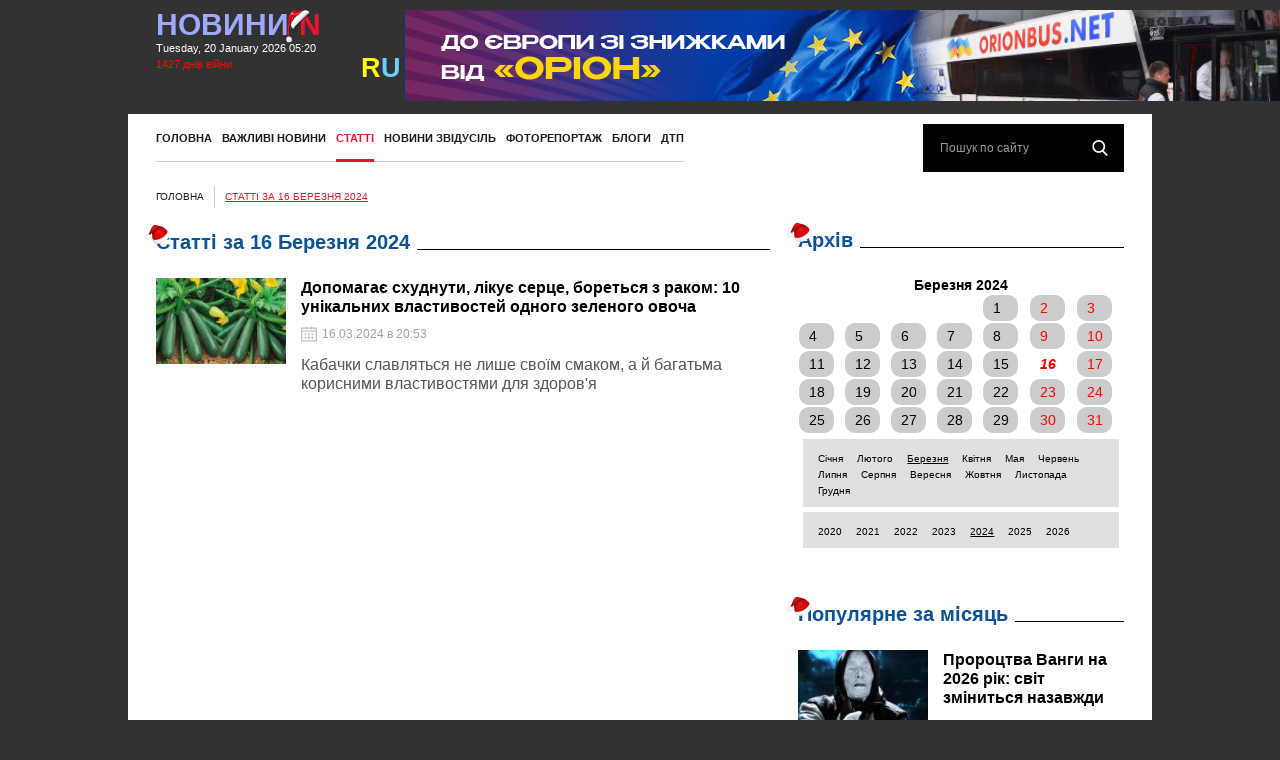

--- FILE ---
content_type: text/html; charset=UTF-8
request_url: https://novosti-n.org/ua/analitic/?day=16&month=3&year=2024
body_size: 42079
content:
<!DOCTYPE html>
<html lang="uk" dir="ltr" class="no-js"><head><title>Статті за 16 Березня 2024</title><link rel="dns-prefetch" href="//img.novosti-n.org"><link rel="dns-prefetch" href="https://novosti-n.org"><meta name="description" CONTENT="Статті за 16 Березня 2024" /><meta name="keywords" content="Статті за 16 Березня 2024"><meta property="telegram:channel" content="//t.me/novosti_n"><!-- Visibility --><meta charset="utf-8"><meta http-equiv="x-ua-compatible" content="ie=edge"><!-- Open Graph --><meta property="og:title" content="Статті за 16 Березня 2024"><meta property="og:locale" content="uk_UA"><meta property="og:type" content="article"><meta property="og:site_name" content="Novosti-N"><meta property="og:url" content="https://novosti-n.org/ua/analitic/?day=16&amp;month=3&amp;year=2024"><link rel="canonical" href="https://novosti-n.org/ua/analitic/?day=16&amp;month=3&amp;year=2024"><link rel="alternate" hreflang="uk" href="https://novosti-n.org/ua/analitic/?day=16&month=3&year=2024" /><meta name="twitter:card" content="summary"><meta property="og:description" content="Статті за 16 Березня 2024"><link rel="shortcut icon" href="https://img.novosti-n.org/i/favicon.ico" type="image/x-icon"><link rel="icon" href="https://img.novosti-n.org/i/favicon.ico" type="image/x-icon"><meta name="twitter:creator" content="@NovostiN"><meta property="twitter:description" content="Статті за 16 Березня 2024" /><meta property="twitter:title" content="Статті за 16 Березня 2024" /><meta name="theme-color" content="#ffffff"><link rel="preconnect" href="//img.novosti-n.org"><link rel="preconnect" href="https://pagead2.googlesyndication.com"><!-- Responsive --><meta name="HandheldFriendly" content="True"><meta name="MobileOptimized" content="320"><meta name="mobile-web-app-capable" content="yes"><meta name="viewport" content="width=device-width, minimum-scale=1, maximum-scale=3, user-scalable=yes"><!-- Favicons --><link rel="apple-touch-icon" sizes="57x57" href="/favicons/apple-touch-icon-57x57.png"><link rel="apple-touch-icon" sizes="60x60" href="/favicons/apple-touch-icon-60x60.png"><link rel="apple-touch-icon" sizes="72x72" href="/favicons/apple-touch-icon-72x72.png"><link rel="icon" type="image/png" href="/favicons/favicon-32x32.png" sizes="32x32"><link rel="icon" type="image/png" href="/favicons/favicon-16x16.png" sizes="16x16"><link rel="manifest" href="/manifest.json"><link rel="mask-icon" href="/favicons/safari-pinned-tab.svg" color="#5bbad5"><meta name="msapplication-TileColor" content="#da532c"><meta name="apple-mobile-web-app-title" content="novosti-n"><meta name="application-name" content="novosti-n"><meta name="msapplication-config" content="/browserconfig.xml"><meta http-equiv="Content-Security-Policy" content="script-src * 'unsafe-inline' 'unsafe-eval' blob:; worker-src 'self' blob:; "><script src="/js/vendor/jquery-3.7.1.min.js" ></script><script src="/js/vendor/jquery-migrate-3.5.2.min.js" ></script><script>var load_sec_timeout = 5000;</script><style>@charset "UTF-8";
/* normalize & base
 ================================ */
article, aside, details, figcaption, figure, footer, header, main, menu, nav, section, summary {
  display: block;
  position: relative;
}

audio:not([controls]) {
  display: none;
  height: 0;
}

a {
  background-color: transparent;
  -webkit-text-decoration-skip: objects;
}

a img {
  border-style: none;
}

img {
  max-width: 100%;
}

abbr[title] {
  border-bottom: none;
  text-decoration: underline;
  text-decoration: underline dotted;
}

blockquote, q {
  font-style: italic;
}

.description blockquote, .description q {
  font-style: normal;
  background-color: rgba(204, 204, 204, 0.52);
  padding: 10px 15px 1px 15px;
  margin: 0;
  border-radius: 20px;
}

.description a{
  color: #0c5298;
  text-decoration: none;
}

.description h4 {
  font-size: 1.5rem;
  font-family: Arial;
  font-weight: normal;
}

blockquote:before, blockquote:after {
  content: '';
  content: none;
}

svg:not(:root) {
  overflow: hidden;
}

template,
[hidden] {
  display: none;
}

button, input, select, textarea {
  font: inherit;
  margin: 0;
}

optgroup {
  font-weight: bold;
}

button, input {
  overflow: visible;
}

button,
select {
  /* 1 */
  text-transform: none;
}

button {
  -webkit-appearance: button;
}

input[type="button"], input[type="reset"], input[type="submit"] {
  -webkit-appearance: button;
}

textarea {
  overflow: auto;
}

input[type="search"] {
  -webkit-appearance: textfield;
  outline-offset: -2px;
}

input[type="search"]::-webkit-search-cancel-button, input[type="search"]::-webkit-search-decoration {
  -webkit-appearance: none;
}

::-webkit-file-upload-button {
  -webkit-appearance: button;
  font: inherit;
}

table {
  width: 100%;
  border-collapse: collapse;
  border-spacing: 0;
}

td, td img {
  vertical-align: top;
}

html {
  -ms-text-size-adjust: 100%;
  -webkit-text-size-adjust: 100%;
}

a:active,
a:hover {
  outline-width: 0;
}

abbr[title], dfn[title] {
  cursor: help;
}

button {
  cursor: pointer;
}

button::-moz-focus-inner {
  border-style: none;
  padding: 0;
}

button:disabled {
  cursor: not-allowed;
}

input[type="button"]::-moz-focus-inner, input[type="reset"]::-moz-focus-inner, input[type="submit"]::-moz-focus-inner {
  border-style: none;
  padding: 0;
}

input::-ms-clear {
  display: none;
  width: 0;
  height: 0;
}

input::-ms-reveal {
  display: none;
  width: 0;
  height: 0;
}

input:disabled {
  cursor: not-allowed;
}

button:-moz-focusring {
  outline: 1px dotted ButtonText;
}

input[type="button"]:-moz-focusring, input[type="reset"]:-moz-focusring, input[type="submit"]:-moz-focusring {
  outline: 1px dotted ButtonText;
}

input[type="number"]::-webkit-inner-spin-button, input[type="number"]::-webkit-outer-spin-button {
  height: auto;
}

html {
  font-family: Arial;
  font-size: 12px;
  position: relative;
  height: 100%;
  width: 100%;
}

@media only screen and (min-width: 768px) {
  html {
    font-size: 14px;
  }
}

*, :after, :before {
  box-sizing: inherit;
}

body {
  margin: 0;
  position: relative;
  height: 100%;
  width: 100%;
  box-sizing: border-box;
  font-size: 1rem;
  line-height: 1.6;
  background-color: #323232;
}

fieldset {
  border: 1px solid #c0c0c0;
  margin: 0 2px;
  padding: 0.35em 0.625em 0.75em;
}

legend {
  box-sizing: border-box;
  color: inherit;
  display: table;
  max-width: 100%;
  padding: 0;
  white-space: normal;
}

code, kbd, pre, samp {
  font-family: monospace, monospace;
  font-size: 1em;
}

pre {
  padding: 1.2em;
  border-width: 0;
  white-space: pre;
  white-space: pre-wrap;
  background: #ddd;
  word-wrap: break-word;
}

hr {
  box-sizing: content-box;
  height: 0;
  overflow: visible;
}

small {
  font-size: 80%;
}

sub, sup {
  font-size: 75%;
  line-height: 0;
  position: relative;
  vertical-align: baseline;
}

sub {
  bottom: -0.25em;
}

sup {
  top: -0.5em;
}

* {
  -webkit-box-sizing: border-box;
  -moz-box-sizing: border-box;
  box-sizing: border-box;
}

body {
  position: relative;
  margin: 0;
  background-color: #fff;
}

body, html {
  height: 100%;
  width: 100%;
}

html, body, button, input, select, textarea{
  font-family: Arial;
  line-height: 1.2em;
  color: #000;
}

a {
  line-height: 1.2em;
  color: #000;
}

ul {
  margin: 0;
  padding: 0;
}

img {
  width: 100%;
  height: auto;
  display: block;
}

svg {
  max-width: 98% !important;
  max-height: 98% !important;
}

p {
  margin: 0;
}

::selection {
  text-shadow: none;
  color: #fff;
  background: #2597ff;
}

::-moz-selection {
  text-shadow: none;
  color: #fff;
  background: #2597ff;
}

::-ms-selection {
  text-shadow: none;
  color: #fff;
  background: #2597ff;
}

input::-webkit-input-placeholder {
  color: #999;
}

input::-moz-placeholder {
  color: #999;
  opacity: .5;
}

input:-ms-input-placeholder {
  color: #999;
}

input:focus::-webkit-input-placeholder {
  color: transparent;
}

input:focus::-moz-placeholder {
  color: transparent;
}

input:focus:-ms-input-placeholder {
  color: transparent;
}

textarea::-webkit-input-placeholder {
  color: #999;
}

textarea::-moz-placeholder {
  color: #999;
  opacity: .5;
}

textarea:-ms-input-placeholder {
  color: #999;
}

textarea:focus::-webkit-input-placeholder {
  color: transparent;
}

textarea:focus::-moz-placeholder {
  color: transparent;
}

textarea:focus:-ms-input-placeholder {
  color: transparent;
}

/* structure
 ================================ */
.wrapper {
  position: relative;
  min-width: 320px;
  max-width: 100%;
  width: 100%;
  min-height: 100%;
  height: auto;
  margin-right: auto;
  margin-left: auto;
  padding-bottom: 192px;
  overflow: hidden;
}

.footer {
  position: relative;
  min-width: 320px;
  max-width: 1920px;
  width: 100%;
  margin-top: -192px;
  margin-right: auto;
  margin-left: auto;
  overflow: hidden;
}

html {
  background-color: #323232;
}

.wrapper {
  background-color: #323232;
  /*background: #323232 url('/images/stars.jpg?t=1');*/
  background-size: auto;
}

.css-news-main{
  display: block;
}

@media (max-width: 767px) {
  .wrapper {
    padding-bottom: 270px;
  }
  .footer {
    margin-top: -270px;
  }
  #recommended-by-google {
    display: none;
  }
  .grid._column > .row > .col._xs24.banner-11{
    display: none;
  }
}

@media (min-width: 768px) and (max-width: 1023px) {
  .wrapper {
    padding-bottom: 251px;
  }
  .footer {
    margin-top: -251px;
  }
}

@media (min-width: 1024px) and (max-width: 1309px) {
  .wrapper {
    padding-bottom: 184px;
  }
  .footer {
    margin-top: -184px;
  }
}

/* text
 ================================ */
.view-title {
  font-size: 2rem;
  line-height: 1.6;
  font-weight: 700;
  margin: 1.6em 0 1.6rem;
}

.view-title:first-child {
  margin-top: 0;
}

.view-text ul, .view-text ol {
  padding-left: 2rem;
}

.view-text dd + dt {
  margin: 1.6em 0 0;
}

.view-text dd {
  margin-left: 2rem;
}

.view-text dt, .view-text b, .view-text strong, .view-text th {
  font-weight: 700;
}

.view-text i, .view-text cite, .view-text em, .view-text var, .view-text address, .view-text dfn, .view-text caption {
  font-style: italic;
}

.view-text abbr[title], .view-text dfn[title] {
  text-decoration: none;
  border-bottom: 1px dotted;
  cursor: help;
}

.view-text pre, .view-text code, .view-text kbd, .view-text samp {
  font-style: normal;
  font-weight: 400;
}

.view-text pre {
  tab-size: 4;
  padding: 1rem;
  background-color: #f5f5f5;
}

.view-text code, .view-text kbd, .view-text samp {
  padding: 0 0.3rem;
}

.view-text code {
  background-color: #f5f5f5;
}

.view-text kbd {
  background-color: #e1f0fa;
}

.view-text samp {
  background-color: #f7f8e2;
}

.view-text hr {
  clear: both;
  border-width: 0;
  border-top-width: 1px;
}

.view-text table {
  width: 100%;
  background-color: transparent;
  border-collapse: collapse;
  border-spacing: 0;
  border: 1px solid #ccc;
}

.view-text table.table-null,
.view-text table.table-null th,
.view-text table.table-null td {
  border-color: transparent;
}

.view-text table.table-null th {
  background: transparent;
}

.view-text table.table-zebra,
.view-text table.table-zebra th,
.view-text table.table-zebra td {
  border-color: transparent;
}

.view-text table.table-zebra tr:nth-child(even) {
  background-color: #eee;
}

.view-text caption {
  margin-bottom: 0.5rem;
  caption-side: top;
}

.view-text tbody, .view-text tfoot, .view-text thead,
.view-text tr, .view-text th, .view-text td {
  border: inherit;
}

.view-text th, .view-text td {
  padding: 0.5rem;
  text-align: left;
  vertical-align: top;
}

.view-text th {
  text-align: center;
  background-color: #ddd;
}

.view-text iframe {
  border-width: 0;
}

.view-text audio {
  width: 100%;
}

.view-text .media-block {
  margin: 1.6em auto;
}

.view-text .media-block__holder {
  background-color: #f5f5f5;
  position: relative;
  padding-top: 10px !important;
  height: inherit;
}

.view-text .media-block__holder iframe, .view-text .media-block__holder video {
  position: inherit;
  width: 100%;
  height: 100%;
  top: 0;
  left: 0;
  min-height: 400px;
}

#instagram-embed-0 {
  width: 400px;
  height: 730px;
}

.view-text img {
  width: auto;
  height: auto;
  max-width: 100%;
}

.view-text {
  position: relative;
  font-size: 1.4rem;
  /*line-height: 1.92;*/
  line-height: 1.5;
  color: #000;
  font-family: Times,"Times New Roman",serif,Tahoma,Arial,Helvetica,sans-serif;
}

.view-text:after {
  content: " ";
  display: table;
  clear: both;
}

.view-text h1 {
  clear: both;
  font-size: 2.25rem;
  margin: 1.6em 0 1.6rem;
}

.view-text h2 {
  clear: both;
  font-size: 2rem;
  margin: 1.6em 0 1.6rem;
}

.view-text h3 {
  clear: both;
  font-size: 1.75rem;
  margin: 1.6em 0 1.6rem;
}

.view-text h4 {
  clear: both;
  font-size: 1.5rem;
  margin: 1.6em 0 1.6rem;
}

.view-text h5 {
  clear: both;
  font-size: 1.25rem;
  margin: 1.6em 0 1.6rem;
}

.view-text h6 {
  clear: both;
  font-size: 1rem;
  margin: 1.6em 0 1.6rem;
}

.view-text p, .view-text ul, .view-text ol, .view-text hr, .view-text dl, .view-text pre,
.view-text address, .view-text blockquote, .view-text table {
  margin-bottom: 1.8em;
}

.view-text > :first-child {
  margin-top: 0;
}

.view-text > :last-child {
  margin-bottom: 0;
}

@media only screen and (min-width: 768px) {
  .view-text {
    line-height: 1.3;
  }
  .view-text h1 {
    font-size: 2.625rem;
  }
  .view-text h2 {
    font-size: 2.25rem;
  }
  .view-text h3 {
    font-size: 1.875rem;
  }
  .view-text h4 {
    font-size: 1.625rem;
  }
  .view-text p {
    margin-bottom: 1.2rem;
  }
}

/* form
 ================================ */
.form {
  position: relative;
}

.form__group {
  display: block;
  position: relative;
  margin-bottom: 1.6rem;
}

.form label {
  cursor: pointer;
  vertical-align: top;
  user-select: none;
}

.control-holder {
  position: relative;
}

.control-holder label.has-error {
  position: absolute;
  top: 100%;
  left: 0;
  font-size: 0.75rem;
  line-height: 1rem;
  padding: 0 0.5rem;
  background-color: #000;
  z-index: 1;
  color: #fff;
}

.control-holder label.has-error:before {
  pointer-events: none;
  content: '';
  position: absolute;
  left: 0;
  bottom: 100%;
  width: 0;
  height: 0;
  border-bottom: 0.5rem solid #000;
  border-right: 0.5rem solid transparent;
}

.control-holder--text input, .control-holder--text textarea {
  border: 1px solid;
  display: block;
  width: 100%;
  font-size: 1rem;
  line-height: 1.6;
  padding: 0.33333rem 0.66667rem;
}

.control-holder--text textarea {
  resize: vertical;
  min-height: 7rem;
  max-height: 18rem;
}

.control-holder--flag label {
  margin-right: 1rem;
}

.control-holder--flag label:only-child, .control-holder--flag label.has-error {
  cursor: default;
  margin-right: 0;
}

.control-holder--flag ins {
  position: relative;
  display: inline-block;
  vertical-align: text-bottom;
  width: 1.2rem;
  height: 1.2rem;
  margin-right: 3px;
  border: 1px solid;
}

/*
.control-holder--flag input {
  position: absolute;
  top: 0;
  left: -100%;
  width: 0;
  height: 0;
}
*/

.control-holder--flag input {
  position: absolute;
  left: 0;
  width: 0;
  height: 0;
}
.control-holder--flag input[type="radio"] ~ ins {
  border-radius: 50%;
}

.control-holder--flag input:checked ~ ins {
  background-color: #000;
  box-shadow: inset 0 0 0 3px #fff;
}

.control-holder--flag input:disabled ~ ins,
.control-holder--flag input:disabled ~ span {
  opacity: .5;
  cursor: not-allowed;
}

/* custom
 ================================ */
.display-block {
  display: block !important;
}

.display-inline {
  display: inline-block !important;
}

.display-none {
  display: none !important;
}

@media (max-width: 767px) {
  .display-block-xs {
    display: block !important;
  }
  .display-inline-xs {
    display: inline-block !important;
  }
  .display-none-xs {
    display: none !important;
  }
}

@media (min-width: 768px) and (max-width: 1023px) {
  .display-block-sm {
    display: block !important;
  }
  .display-inline-sm {
    display: inline-block !important;
  }
  .display-none-sm {
    display: none !important;
  }
}

@media (min-width: 1024px) and (max-width: 1309px) {
  .display-block-md {
    display: block !important;
  }
  .display-inline-md {
    display: inline-block !important;
  }
  .display-none-md {
    display: none !important;
  }
}

@media (min-width: 1340px) {
  .display-block-lg {
    display: block !important;
  }
  .display-inline-lg {
    display: inline-block !important;
  }
  .display-none-lg {
    display: none !important;
  }
}

.visibility-visible {
  visibility: visible !important;
}

.visibility-hidden {
  visibility: hidden !important;
}

@media (max-width: 767px) {
  .visibility-visible-xs {
    visibility: visible !important;
  }
  .visibility-hidden-xs {
    visibility: hidden !important;
  }
}

@media (min-width: 768px) and (max-width: 1023px) {
  .visibility-visible-sm {
    visibility: visible !important;
  }
  .visibility-hidden-sm {
    visibility: hidden !important;
  }
}

@media (min-width: 1024px) and (max-width: 1309px) {
  .visibility-visible-md {
    visibility: visible !important;
  }
  .visibility-hidden-md {
    visibility: hidden !important;
  }
}

@media (min-width: 1340px) {
  .visibility-visible-lg {
    visibility: visible !important;
  }
  .visibility-hidden-lg {
    visibility: hidden !important;
  }
}

.list-inline ul {
  list-style: none;
  font-size: 0;
}

.list-inline ul li {
  display: inline-block;
}

.list-inline ul li a {
  text-decoration: none;
}

.list-inline ul li a:hover {
  text-decoration: none;
}

.pagination ul {
  display: inline-block;
  padding-left: 0;
  margin: 20px 0;
  border-radius: 4px;
}

.pagination ul > li {
  display: inline;
}

.pagination ul > li > a {
  position: relative;
  float: left;
  padding: 6px 12px;
  line-height: 1.4;
  text-decoration: none;
  color: #000000;
  background-color: #ffffff;
  border: 1px solid #dddddd;
  margin-left: -1px;
}

@media (max-width: 767px) {
  .pagination ul > li > a {
    padding: 5px 8px;
  }
}

.pagination ul > li > a:hover, .pagination ul > li > a:focus {
  z-index: 2;
  color: #000000;
  background-color: #f1f1f1;
  border-color: #dddddd;
}

.pagination ul > li:first-child > a {
  margin-left: 0;
  border-bottom-left-radius: 4px;
  border-top-left-radius: 4px;
}

.pagination ul > li:last-child > a {
  border-bottom-right-radius: 4px;
  border-top-right-radius: 4px;
}

.pagination ul > li._is-active > a,
.pagination ul > li._is-active > a:hover,
.pagination ul > li._is-active > a:focus {
  z-index: 3;
  color: #ffffff;
  background-color: #f55f26;
  border-color: #f55f26;
  cursor: default;
}

.pagination ul > li._is-disabled > a,
.pagination ul > li._is-disabled > a:hover,
.pagination ul > li._is-disabled > a:focus {
  color: #999999;
  background-color: #ffffff;
  border-color: #dddddd;
  cursor: not-allowed;
}

/* grid
 ================================ */
/*-- grid --*/
.grid {
  position: relative;
  margin-right: auto;
  margin-left: auto;
  clear: both;
}

.grid:after {
  content: " ";
  display: table;
  clear: both;
}

@media (min-width: 768px) {
  .grid._size, .grid._size-sm {
    width: 768px;
  }
}

@media (min-width: 1024px) {
  .grid._size, .grid._size-md {
    width: 1024px;
  }
}

@media (min-width: 1340px) {
  .grid._size, .grid._size-lg {
    width: 1340px;
  }
}

.row {
  clear: both;
}

.row:after {
  content: " ";
  display: table;
  clear: both;
}

.col {
  float: left;
  position: relative;
  min-height: 1px;
  width: auto;
  max-width: 100%;
  display: inline-block;
}

.row._right > .col {
  float: right;
}

/*-- grid column --*/
.grid._column > .row > .col._xs0 {
  display: none;
}

.grid._column > .row > .col._xs1 {
  display: block;
  width: 4.16667%;
}

.grid._column > .row > .col._xs2 {
  display: block;
  width: 8.33333%;
}

.grid._column > .row > .col._xs3 {
  display: block;
  width: 12.5%;
}

.grid._column > .row > .col._xs4 {
  display: block;
  width: 16.66667%;
}

.grid._column > .row > .col._xs5 {
  display: block;
  width: 20.83333%;
}

.grid._column > .row > .col._xs6 {
  display: block;
  width: 25%;
}

.grid._column > .row > .col._xs7 {
  display: block;
  width: 29.16667%;
}

.grid._column > .row > .col._xs8 {
  display: block;
  width: 33.33333%;
}

.grid._column > .row > .col._xs9 {
  display: block;
  width: 37.5%;
}

.grid._column > .row > .col._xs10 {
  display: block;
  width: 41.66667%;
}

.grid._column > .row > .col._xs11 {
  display: block;
  width: 45.83333%;
}

.grid._column > .row > .col._xs12 {
  display: block;
  width: 50%;
}

.grid._column > .row > .col._xs13 {
  display: block;
  width: 54.16667%;
}

.grid._column > .row > .col._xs14 {
  display: block;
  width: 58.33333%;
}

.grid._column > .row > .col._xs15 {
  display: block;
  width: 62.5%;
}

.grid._column > .row > .col._xs16 {
  display: block;
  width: 66.66667%;
}

.grid._column > .row > .col._xs17 {
  display: block;
  width: 70.83333%;
}

.grid._column > .row > .col._xs18 {
  display: block;
  width: 75%;
}

.grid._column > .row > .col._xs19 {
  display: block;
  width: 79.16667%;
}

.grid._column > .row > .col._xs20 {
  display: block;
  width: 83.33333%;
}

.grid._column > .row > .col._xs21 {
  display: block;
  width: 87.5%;
}

.grid._column > .row > .col._xs22 {
  display: block;
  width: 91.66667%;
}

.grid._column > .row > .col._xs23 {
  display: block;
  width: 95.83333%;
}

.grid._column > .row > .col._xs24 {
  display: block;
  width: 100%;
}
.grid._column > .row > .col._xs24.mob-banner, .grid._column._indent.mob-banner, .grid._column > .row > .col._xs24.mob-banner, .mobb{
  display: none;
  text-align: center;
}

@media (min-width: 768px) {
  .grid._column > .row > .col._sm0 {
    display: none;
  }
  .grid._column > .row > .col._sm1 {
    display: block;
    width: 4.16667%;
  }
  .grid._column > .row > .col._sm2 {
    display: block;
    width: 8.33333%;
  }
  .grid._column > .row > .col._sm3 {
    display: block;
    width: 12.5%;
  }
  .grid._column > .row > .col._sm4 {
    display: block;
    width: 16.66667%;
  }
  .grid._column > .row > .col._sm5 {
    display: block;
    width: 20.83333%;
  }
  .grid._column > .row > .col._sm6 {
    display: block;
    width: 25%;
  }
  .grid._column > .row > .col._sm7 {
    display: block;
    width: 29.16667%;
  }
  .grid._column > .row > .col._sm8 {
    display: block;
    width: 33.33333%;
  }
  .grid._column > .row > .col._sm9 {
    display: block;
    width: 37.5%;
  }
  .grid._column > .row > .col._sm10 {
    display: block;
    width: 41.66667%;
  }
  .grid._column > .row > .col._sm11 {
    display: block;
    width: 45.83333%;
  }
  .grid._column > .row > .col._sm12 {
    display: block;
    width: 50%;
  }
  .grid._column > .row > .col._sm13 {
    display: block;
    width: 54.16667%;
  }
  .grid._column > .row > .col._sm14 {
    display: block;
    width: 58.33333%;
  }
  .grid._column > .row > .col._sm15 {
    display: block;
    width: 62.5%;
  }
  .grid._column > .row > .col._sm16 {
    display: block;
    width: 66.66667%;
  }
  .grid._column > .row > .col._sm17 {
    display: block;
    width: 70.83333%;
  }
  .grid._column > .row > .col._sm18 {
    display: block;
    width: 75%;
  }
  .grid._column > .row > .col._sm19 {
    display: block;
    width: 79.16667%;
  }
  .grid._column > .row > .col._sm20 {
    display: block;
    width: 83.33333%;
  }
  .grid._column > .row > .col._sm21 {
    display: block;
    width: 87.5%;
  }
  .grid._column > .row > .col._sm22 {
    display: block;
    width: 91.66667%;
  }
  .grid._column > .row > .col._sm23 {
    display: block;
    width: 95.83333%;
  }
  .grid._column > .row > .col._sm24 {
    display: block;
    width: 100%;
  }
}

@media (min-width: 1024px) {
  .grid._column > .row > .col._md0 {
    display: none;
  }
  .grid._column > .row > .col._md1 {
    display: block;
    width: 4.16667%;
  }
  .grid._column > .row > .col._md2 {
    display: block;
    width: 8.33333%;
  }
  .grid._column > .row > .col._md3 {
    display: block;
    width: 12.5%;
  }
  .grid._column > .row > .col._md4 {
    display: block;
    width: 16.66667%;
  }
  .grid._column > .row > .col._md5 {
    display: block;
    width: 20.83333%;
  }
  .grid._column > .row > .col._md6 {
    display: block;
    width: 23%;
  }
  .grid._column > .row > .col._md7 {
    display: block;
    width: 29.16667%;
  }
  .grid._column > .row > .col._md8 {
    display: block;
    width: 33.33333%;
  }
  .grid._column > .row > .col._md9 {
    display: block;
    width: 35.5%;
  }
  .grid._column > .row > .col._md10 {
    display: block;
    width: 41.66667%;
  }
  .grid._column > .row > .col._md11 {
    display: block;
    width: 45.83333%;
  }
  .grid._column > .row > .col._md12 {
    display: block;
    width: 50%;
  }
  .grid._column > .row > .col._md13 {
    display: block;
    width: 54.16667%;
  }
  .grid._column > .row > .col._md14 {
    display: block;
    width: 58.33333%;
  }
  .grid._column > .row > .col._md15 {
    display: block;
    width: 64.5%;
  }
  .grid._column > .row > .col._md16 {
    display: block;
    width: 66.66667%;
  }
  .grid._column > .row > .col._md17 {
    display: block;
    width: 70.83333%;
  }
  .grid._column > .row > .col._md18 {
    display: block;
    width: 75%;
  }
  .grid._column > .row > .col._md19 {
    display: block;
    width: 79.16667%;
  }
  .grid._column > .row > .col._md20 {
    display: block;
    width: 83.33333%;
  }
  .grid._column > .row > .col._md21 {
    display: block;
    width: 87.5%;
  }
  .grid._column > .row > .col._md22 {
    display: block;
    width: 91.66667%;
  }
  .grid._column > .row > .col._md23 {
    display: block;
    width: 95.83333%;
  }
  .grid._column > .row > .col._md24 {
    display: block;
    width: 100%;
  }
}

@media (min-width: 1340px) {
  .grid._column > .row > .col._lg0 {
    display: none;
  }
  .grid._column > .row > .col._lg1 {
    display: block;
    width: 4.16667%;
  }
  .grid._column > .row > .col._lg2 {
    display: block;
    width: 8.33333%;
  }
  .grid._column > .row > .col._lg3 {
    display: block;
    width: 12.5%;
  }
  .grid._column > .row > .col._lg4 {
    display: block;
    width: 16.66667%;
  }
  .grid._column > .row > .col._lg5 {
    display: block;
    width: 20.83333%;
  }
  .grid._column > .row > .col._lg6 {
    display: block;
    width: 25%;
  }
  .grid._column > .row > .col._lg7 {
    display: block;
    width: 29.16667%;
  }
  .grid._column > .row > .col._lg8 {
    display: block;
    width: 33.33333%;
  }
  .grid._column > .row > .col._lg9 {
    display: block;
    width: 37.5%;
  }
  .grid._column > .row > .col._lg10 {
    display: block;
    width: 41.66667%;
  }
  .grid._column > .row > .col._lg11 {
    display: block;
    width: 45.83333%;
  }
  .grid._column > .row > .col._lg12 {
    display: block;
    width: 50%;
  }
  .grid._column > .row > .col._lg13 {
    display: block;
    width: 54.16667%;
  }
  .grid._column > .row > .col._lg14 {
    display: block;
    width: 58.33333%;
  }
  .grid._column > .row > .col._lg15 {
    display: block;
    width: 62.5%;
  }
  .grid._column > .row > .col._lg16 {
    display: block;
    width: 66.66667%;
  }
  .grid._column > .row > .col._lg17 {
    display: block;
    width: 70.83333%;
  }
  .grid._column > .row > .col._lg18 {
    display: block;
    width: 75%;
  }
  .grid._column > .row > .col._lg19 {
    display: block;
    width: 79.16667%;
  }
  .grid._column > .row > .col._lg20 {
    display: block;
    width: 83.33333%;
  }
  .grid._column > .row > .col._lg21 {
    display: block;
    width: 87.5%;
  }
  .grid._column > .row > .col._lg22 {
    display: block;
    width: 91.66667%;
  }
  .grid._column > .row > .col._lg23 {
    display: block;
    width: 95.83333%;
  }
  .grid._column > .row > .col._lg24 {
    display: block;
    width: 100%;
  }
}

/*-- grid inside --*/
.grid._inside {
  padding: 24px 28px;
}

.grid._inside-hor {
  padding-left: 28px;
  padding-right: 28px;
}

.grid._inside-ver {
  padding-top: 24px;
  padding-bottom: 24px;
}

.grid._inside-left {
  padding-left: 28px;
}

.grid._inside-right {
  padding-right: 28px;
}

.grid._inside-top {
  padding-top: 24px;
  margin-bottom: -10px;
}

.grid._inside-bottom {
  padding-bottom: 24px;
}

@media (max-width: 767px) {
  .grid._inside {
    padding: 12px 14px;
  }
  .grid._inside-hor {
    padding-left: 14px;
    padding-right: 14px;
  }
  .grid._inside-ver {
    padding-top: 12px;
    padding-bottom: 12px;
  }
  .grid._inside-left {
    padding-left: 14px;
  }
  .grid._inside-right {
    padding-right: 14px;
  }
  .grid._inside-top {
    padding-top: 12px;
  }
  .grid._inside-bottom {
    padding-bottom: 12px;
  }
}

/*-- grid outside --*/
.grid._outside {
  margin: 24px 28px;
}

.grid._outside-hor {
  margin-left: 28px;
  margin-right: 28px;
}

.grid._outside-ver {
  margin-top: 24px;
  margin-bottom: 24px;
}

.grid._outside-left {
  margin-left: 28px;
}

.grid._outside-right {
  margin-right: 28px;
}

.grid._outside-top {
  margin-top: 24px;
}

.grid._outside-bottom {
  margin-bottom: 24px;
}

@media (max-width: 767px) {
  .grid._outside {
    margin: 12px 14px;
  }
  .grid._outside-hor {
    margin-left: 14px;
    margin-right: 14px;
  }
  .grid._outside-ver {
    margin-top: 12px;
    margin-bottom: 12px;
  }
  .grid._outside-left {
    margin-left: 14px;
  }
  .grid._outside-right {
    margin-right: 14px;
  }
  .grid._outside-top {
    margin-top: 12px;
  }
  .grid._outside-bottom {
    margin-bottom: 12px;
  }
}

/*-- grid indent --*/
.grid._indent > .row {
  margin-left: -14px;
  margin-right: -14px;
  margin-top: -2px;
}

.grid._indent > .row > .col {
  padding-left: 14px;
  padding-right: 14px;
  margin-bottom: 24px;
}

.grid._indent-hor > .row {
  margin-left: -14px;
  margin-right: -14px;
}

.grid._indent-hor > .row > .col {
  padding-left: 14px;
  padding-right: 14px;
}

.grid._indent-ver > .row > .col {
  margin-bottom: 24px;
}

.grid._column > .row > .col._xs12.social-share {
  min-width: 500px;
}


@media (max-width: 767px) {
  .grid._indent > .row {
    margin-left: -7px;
    margin-right: -7px;
  }
  .grid._indent > .row > .col {
    padding-left: 7px;
    padding-right: 7px;
    margin-bottom: 12px;
  }
  .grid._indent-hor > .row {
    margin-left: -7px;
    margin-right: -7px;
  }
  .grid._indent-hor > .row > .col {
    padding-left: 7px;
    padding-right: 7px;
  }
  .grid._indent-ver > .row > .col {
    margin-bottom: 12px;
  }

  .grid._column > .row > .col._xs12.social-share img {
    width: 50px!important;
  }
}

.grid._indent > .row > .col._indent-clear,
.grid._indent-ver > .row > .col._indent-clear {
  margin-bottom: 0;
}

/*-- grid inside --*/
.grid._inside-sm {
  padding: 12px 14px;
}

.grid._inside-hor-sm {
  padding-left: 14px;
  padding-right: 14px;
}

.grid._inside-ver-sm {
  padding-top: 12px;
  padding-bottom: 12px;
}

.grid._inside-left-sm {
  padding-left: 14px;
}

.grid._inside-right-sm {
  padding-right: 14px;
}

.grid._inside-top-sm {
  padding-top: 12px;
}

.grid._inside-bottom-sm {
  padding-bottom: 12px;
}

@media (max-width: 767px) {
  .grid._inside-sm {
    padding: 6px 7px;
  }
  .grid._inside-hor-sm {
    padding-left: 7px;
    padding-right: 7px;
  }
  .grid._inside-ver-sm {
    padding-top: 6px;
    padding-bottom: 6px;
  }
  .grid._inside-left-sm {
    padding-left: 7px;
  }
  .grid._inside-right-sm {
    padding-right: 7px;
  }
  .grid._inside-top-sm {
    padding-top: 6px;
  }
  .grid._inside-bottom-sm {
    padding-bottom: 6px;
  }
}

/*-- grid outside --*/
.grid._outside-sm {
  margin: 12px 14px;
}

.grid._outside-hor-sm {
  margin-left: 14px;
  margin-right: 14px;
}

.grid._outside-ver-sm {
  margin-top: 12px;
  margin-bottom: 12px;
}

.grid._outside-left-sm {
  margin-left: 14px;
}

.grid._outside-right-sm {
  margin-right: 14px;
}

.grid._outside-top-sm {
  margin-top: 12px;
}

.grid._outside-bottom-sm {
  margin-bottom: 12px;
}

@media (max-width: 767px) {
  .grid._outside-sm {
    margin: 6px 7px;
  }
  .grid._outside-hor-sm {
    margin-left: 7px;
    margin-right: 7px;
  }
  .grid._outside-ver-sm {
    margin-top: 6px;
    margin-bottom: 6px;
  }
  .grid._outside-left-sm {
    margin-left: 7px;
  }
  .grid._outside-right-sm {
    margin-right: 7px;
  }
  .grid._outside-top-sm {
    margin-top: 6px;
  }
  .grid._outside-bottom-sm {
    margin-bottom: 6px;
  }
}

/*-- grid indent --*/
.grid._indent-sm > .row {
  margin-left: -7px;
  margin-right: -7px;
}

.grid._indent-sm > .row > .col {
  padding-left: 7px;
  padding-right: 7px;
  margin-bottom: 12px;
}

.grid._indent-hor-sm > .row {
  margin-left: -7px;
  margin-right: -7px;
}

.grid._indent-hor-sm > .row > .col {
  padding-left: 7px;
  padding-right: 7px;
}

.grid._indent-ver-sm > .row > .col {
  margin-bottom: 12px;
}

@media (max-width: 767px) {
  .grid._indent-sm > .row {
    margin-left: -3.5px;
    margin-right: -3.5px;
  }
  .grid._indent-sm > .row > .col {
    padding-left: 3.5px;
    padding-right: 3.5px;
    margin-bottom: 6px;
  }
  .grid._indent-hor-sm > .row {
    margin-left: -3.5px;
    margin-right: -3.5px;
  }
  .grid._indent-hor-sm > .row > .col {
    padding-left: 3.5px;
    padding-right: 3.5px;
  }
  .grid._indent-ver-sm > .row > .col {
    margin-bottom: 6px;
  }
}

.grid._indent-sm > .row > .col._indent-clear,
.grid._indent-ver-sm > .row > .col._indent-clear {
  margin-bottom: 0;
}

/* utils
 ================================ */
/*
  =================================*/
@font-face {
  font-family: Georgia;
  src: url('/css/fonts/GeorgiaItalic.woff?display=swap') format("woff"), url('/css/fonts/GeorgiaItalic.woff2?display=swap') format("woff2");
  font-display: swap;
}

/*-- form --*/
.form__text input {
  color: #000;
  width: 100%;
  font-family: Arial;
  font-size: 12px;
  font-weight: 400;
  line-height: 1.3em;
  padding: 9px;
  border: 1px solid #d4d4d4;
  background: #fff;
  position: relative;
  outline: none;
}

.form__text--name input {
  padding-left: 36px;
}

.form__text--email input {
  padding-left: 35px;
}

.form__text .svg-icon {
  position: absolute;
  top: 10px;
  left: 10px;
  width: 16px;
  height: 16px;
}

.form__text .svg-icon svg {
  fill: #848484;
  width: 16px;
  height: 16px;
}

.form__textarea textarea {
  width: 100%;
  max-width: 100%;
  min-width: 100%;
  height: 88px;
  min-height: 88px;
  padding: 10px;
  border: 1px solid #d4d4d4;
  margin: 0;
  outline: none;
}

.form__text input:hover,
.form__textarea textarea:hover,
.form__select select:hover,
.form__select .jsSelect:hover {
  background: rgba(221, 221, 216, 0.48);
  outline: none;
}

.form__text input:focus,
.form__textarea textarea:focus,
.form__select select:focus {
  outline: none;
  border: 1px solid #ffde00;
}

.form__label {
  color: #a2a2a2;
  font-family: Arial;
  font-size: 12px;
  font-weight: 400;
  line-height: 1.5em;
  margin-bottom: 2px;
}

.form__button {
  font-size: 16px;
  font-weight: 700;
  padding: 10px 20px;
  cursor: pointer;
  display: inline-block;
}

.form__button--success {
  color: #000;
  background-color: #ffde00;
  transition: background .2s linear, color .2s linear, border-color .2s linear, box-shadow .2s linear;
  -webkit-transition: background .2s linear, color .2s linear, border-color .2s linear, box-shadow .2s linear;
  -o-transition: background .2s linear, color .2s linear, border-color .2s linear, box-shadow .2s linear;
  -moz-transition: background .2s linear, color .2s linear, border-color .2s linear, box-shadow .2s linear;
  -ms-transition: background .2s linear, color .2s linear, border-color .2s linear, box-shadow .2s linear;
}

.form__button--success:hover {
  box-shadow: inset 0 0 0 4px rgba(0, 0, 0, 0.2);
  -webkit-box-shadow: inset 0 0 0 4px rgba(0, 0, 0, 0.2);
  -o-box-shadow: inset 0 0 0 4px rgba(0, 0, 0, 0.2);
  -moz-box-shadow: inset 0 0 0 4px rgba(0, 0, 0, 0.2);
  -ms-box-shadow: inset 0 0 0 4px rgba(0, 0, 0, 0.2);
}

.form__button--success:active {
  box-shadow: inset 0 0 0 100px rgba(0, 0, 0, 0.2);
  -webkit-box-shadow: inset 0 0 0 100px rgba(0, 0, 0, 0.2);
  -o-box-shadow: inset 0 0 0 100px rgba(0, 0, 0, 0.2);
  -moz-box-shadow: inset 0 0 0 100px rgba(0, 0, 0, 0.2);
  -ms-box-shadow: inset 0 0 0 100px rgba(0, 0, 0, 0.2);
}

.form__button--big {
  width: 100%;
  display: block;
  text-align: center;
}

.form__button--wide {
  padding: 10px 40px;
}

.form__button--small {
  font-size: 12px;
}

.formLink {
  color: #000;
  font-family: Arial;
  font-size: 12px;
  font-weight: 400;
  line-height: 1.2em;
  text-decoration: none;
  padding: 10px 0;
  cursor: pointer;
  display: inline-block;
}

.formLink:hover {
  text-decoration: underline;
}

.form__select .jsSelect {
  background-color: #fff;
  color: #a2a2a2;
  font-family: Arial;
  font-size: 12px;
  font-weight: 400;
  line-height: 1.5em;
}

/*-- Пункты выпадающего списка --*/
.form__select .jsSelect .jsSelect__list .jsSelect-list .jsSelect-list__item {
  padding: 5px 15px;
}

/*-- Когда выбран пункт --*/
.form__select .jsSelect .jsSelect__input .jsSelect-input .jsSelect-input__text._has-text {
  color: #a2a2a2;
}

/*-- Когда открыт список --*/
.form__select .jsSelect.is-active .jsSelect__input .jsSelect-input .jsSelect-input__text._has-text {
  color: #a2a2a2;
}

.form__select .jsSelect.jsSelect__input {
  border: 1px solid #d4d4d4;
}

.form__select .jsSelect.is-active .jsSelect__input {
  border: 1px solid #ffde00;
}

.form__select .jsSelect .jsSelect__list {
  border-left: 1px solid #d4d4d4;
  border-right: 1px solid #d4d4d4;
  border-bottom: 1px solid #d4d4d4;
}

/*-- При наведении на раскрытый список --*/
.jsSelect.is-active:hover {
  background-color: #fff;
}

.form__select--default .jsSelect {
  height: 36px;
}

.form__file input[type="file"] {
  position: absolute;
  top: 0;
  left: 0;
  width: 1px;
  height: 1px;
  padding: 0;
  margin: 0;
  opacity: 0;
  visibility: hidden;
}

.form__fileLabel {
  color: #1d1d1d;
  font-family: Arial;
  font-size: 11px;
  font-weight: 400;
  line-height: 1em;
  text-transform: uppercase;
  display: inline-block;
  padding-bottom: 4px;
  cursor: pointer;
}

.form__fileLabel--right {
  position: relative;
  top: 25px;
  margin-left: 70px;
  display: block;
}

.form__fileLabel label, .form__fileLabel span {
  vertical-align: middle;
}

.form__fileLabel label, .form__fileLabel span, .form__fileLabel ins {
  text-decoration: none;
}

.form__fileLabel--add {
  color: #000;
  font-size: 12px;
  text-transform: none;
}

.form__fileLabel .svg-icon {
  width: 16px;
  height: 16px;
  display: inline-block;
  margin-right: 5px;
  position: relative;
  top: 0;
  left: 0;
}

.form__fileLabel .svg-icon svg {
  width: 16px;
  height: 16px;
  fill: #848484;
}

.form__fileLabel:hover {
  color: #ec132c;
}

.form__fileLabel:hover svg {
  fill: #ec132c;
}

.form__fileCanvas {
  max-width: 100%;
  margin-top: 5px;
  display: none;
}

.form__fileCanvas--left {
  float: left;
  border-radius: 50%;
  width: 60px;
  height: 60px;
  display: block;
  border: 1px solid #ccc;
}

.form__fileCanvas._is-active {
  display: block;
}

.form__imageDelete {
  color: #ec132c;
  text-decoration: none;
  cursor: pointer;
  font-size: 25px;
  line-height: 22px;
  padding: 0 2px;
  vertical-align: middle;
  position: relative;
  top: 2px;
  border: 1px solid #fff;
  height: 21px;
  display: inline-block;
  margin-left: 10px;
}

.form__imageDelete:hover {
  text-decoration: none;
  border: 1px solid #ccc;
}

.form__labelTitle {
  color: #565656;
  font-family: Arial;
  font-size: 14px;
  font-weight: 400;
  line-height: 1.2em;
}

.form__labelTitle--bottom {
  margin-bottom: 5px;
}

.form__labelTitle--middle {
  position: relative;
  top: 27px;
}

.form__fileContent {
  display: inline-block;
  border-bottom: 3px solid #ec132c;
  padding-bottom: 2px;
}

@media (max-width: 1023px) {
  .form__labelTitle--middle {
    top: 0;
  }
}

/*-- popupBlock --*/
.popupBlock {
  position: relative;
  background: #FFF;
  padding: 30px;
  width: 400px;
  min-width: 280px;
  margin: 20px auto;
}

@media (max-width: 767px) {
  .popupBlock {
    width: 280px;
  }
}

/*-- breadcrumbs --*/
.breadcrumbs ul li > a,
.breadcrumbs ul li > span {
  color: #1d1d1d;
  font-size: 10px;
  font-weight: 400;
  text-decoration: none;
  text-transform: uppercase;
  padding: 5px 10px;
  border-right: 1px solid rgba(60, 60, 60, 0.27);
  display: inline-block;
}

.breadcrumbs ul li > a {
  cursor: pointer;
}

.breadcrumbs ul li > a.is-active, .breadcrumbs ul li > a:hover {
  color: #ec132c;
  text-decoration: underline;
}

.breadcrumbs ul li:last-child > a,
.breadcrumbs ul li:last-child > span {
  border-right: none;
}

@media (max-width: 767px) {
  .breadcrumbs ul li > a {
    padding: 5px 8px;
  }
}

.breadcrumbs ul li:first-child > a,
.breadcrumbs ul li:first-child > span {
  padding-left: 0;
}

.breadcrumbs ul li:last-child > a,
.breadcrumbs ul li:first-child > span {
  padding-right: 0;
}

/*-- menu --*/
.menu {
  position: relative;
  top: 3px;
  margin-right: -3px;
}

.menu ul li {
  border-bottom: 1px solid #cdcdcd;
  height: 30px;
  margin-top: 15px;
}

.menu ul li a {
  font-size: 14px;
  font-weight: 700;
  text-transform: uppercase;
  color: #1d1d1d;
  display: inline-block;
  padding-bottom: 14px;
  margin-left: 9px;
  margin-right: 9px;
  cursor: pointer;
  height: 30px;
}

.menu ul li:first-child a {
  margin-left: 0 !important;
}

.menu ul li:last-child a {
  margin-right: 0 !important;
}

.menu ul li a:hover,
.menu ul li a.is-active {
  color: #ec132c;
  border-bottom: 3px solid #ec132c;
  padding-bottom: 11px;
}

.menu--white ul li a {
  color: #fff;
}

.menu--white ul li {
  border-bottom: 3px solid #3f7ae0;
}

.menu--white ul li.active {
  border-bottom: 3px solid #ec132c;
}

.menu--white ul li {
  border-bottom: 3px solid #ec132c;
}

.menu--white ul li a:hover {
  border-bottom: none;
}

.menu--footer {
  height: 55px;
  top: 25px;
}

.menu--footer ul li {
  margin-top: 0;
}

.mm-opened #mmenu ul li a.is-active {
  color: #ec132c;
}

@media (min-width: 1024px) and (max-width: 1309px) {
  .menu ul li a {
    font-size: 11px;
    margin-left: 5px;
    margin-right: 5px;
  }
}

/*-- header --*/
.header {
  margin-top: 12px;
}

.header__menu {
  background-color: #fff;
}

@media (max-width: 1023px) {
  .header {
    margin-top: -15px;
  }
  .header__logo {
    position: fixed;
    width: 100%;
    height: 50px;
    top: 0;
    z-index: 1000;
    background: #323232;
    border-bottom: 1px solid #eee;
  }
  .header__logo .fl-r{
    margin-bottom: 10px;
  }
  .header__menu {
    margin-top: 65px;
  }
}

/*-- logo --*/
.logo {
  display: table;
  height: 62px;
}

.logo__content {
  display: table-cell;
  vertical-align: middle;
}

.logo__title {
  text-decoration: none;
  position: relative;
  display: block;
}

.logo__title:hover {
  text-decoration: none;
}

.logo__title::after {
  content: "";
  width: 100%;
  height: 100%;
  position: absolute;
  top: 0;
  left: 0;
  opacity: 0;
  -webkit-transition: all 0.5s;
  -moz-transition: all 0.5s;
  -o-transition: all 0.5s;
  transition: all 0.5s;
}

.logo__title:hover::after {
  opacity: 0.4;
}

.logo__text {
  font-size: 36px;
  line-height: 1em;
  font-weight: 900;
  text-transform: uppercase;
}

.logo__text--red {
  margin-left: 10px;
  color: #ec132c;
}

.logo__date {
  /*color: #cccccc;*/
  color: #fff;
  font-size: 12px;
  font-weight: 400;
  line-height: 1.5em;
  /*text-transform: uppercase;*/
}

.war_long {
  color: #ff0800;
}

.lang-link {
  float: right;
  margin-top: -20px;
  margin-right: -80px;
  font-size: 27px;
}

.lang-link-ua {
  margin-right: -60px;
}

.lang-link a {
  text-decoration: none;
  text-transform: capitalize;
  font-weight: bold;
  color: #ec132c;
}

.logo .logo__text--main, .copy a span {
  color: #9ea9ff;
}

.logo .logo__title::after {
  background-color: #fff;
}

.logo--white .logo__title::after {
  background-color: #323232;
}

.logo--footer {
  height: 55px;
}

.logo--footer .logo__content {
  vertical-align: top;
}

@media (max-width: 1023px) {
  .logo {
    display: block;
    text-align: center;
    top: 0;
    left: 0;
    width: 100%;
    height: 50px;
    min-width: 320px;
    max-width: 1920px;
  }
  .logo__content {
    display: inline-block;
  }
  .logo__text {
    font-size: 30px;
  }
  .logo__date {
    font-size: 11px;
  }
}

@media (min-width: 1024px) and (max-width: 1309px) {
  .logo {
    height: 100%;
  }
  .logo__text {
    font-size: 30px;
  }
  .logo__date {
    font-size: 11px;
  }
}

/*-- baner --*/
.baner {
  position: relative;
  display: block;
  width: 100%;
  margin: auto;
}

.baner:hover {
  text-decoration: none;
}

.baner::after {
  content: "";
  width: 100%;
  height: 100%;
  position: absolute;
  top: 0;
  left: 0;
  background-color: #fff;
  opacity: 0;
  -webkit-transition: all 0.5s;
  -moz-transition: all 0.5s;
  -o-transition: all 0.5s;
  transition: all 0.5s;
}

.baner:hover::after {
  opacity: 0.2;
}

.baner--inline {
  width: auto;
  max-width: 100%;
}

.baner--inline img {
  width: auto;
  max-width: 100%;
}

/*-- lang --*/
.lang {
  display: table;
  height: 48px;
  width: 100%;
}

.lang ul {
  display: table-cell;
  vertical-align: middle;
}

.lang ul li a {
  color: #1d1d1d;
  font-size: 10px;
  font-weight: 400;
  text-decoration: none;
  text-transform: uppercase;
  padding: 5px 10px;
  border-right: 1px solid rgba(60, 60, 60, 0.27);
  cursor: pointer;
  display: inline-block;
}

.lang ul li a.is-active, .lang ul li a:hover {
  color: #ec132c;
  text-decoration: underline;
}

.lang ul li:last-child a {
  border-right: none;
}

@media (max-width: 767px) {
  .lang ul li a {
    padding: 5px 8px;
  }
}

.lang ul li:first-child a {
  padding-left: 0;
}

.lang ul li:last-child a {
  padding-right: 0;
}

/*-- search --*/
.search {
  background-color: #000;
  float: right;
  width: 100%;
  margin: 10px 0 -10px 0;
}

.search__input {
  overflow: hidden;
}

.search__input input {
  color: #e9e9e9;
  background-color: #000;
  font-size: 12px;
  font-weight: 400;
  line-height: 1.2em;
  border: 0;
  padding: 17px 0 17px 17px;
  width: 100%;
}

.search__input input:focus {
  outline: none;
}

.search__button {
  width: 16px;
  height: 16px;
  background-image: url(/css/pic/search-button.png);
  background-repeat: no-repeat;
  background-position: center;
  float: right;
  padding: 24px;
  cursor: pointer;
  background-color: #000;
  border: 0;
}

.search__button:hover {
  background-color: rgba(255, 255, 255, 0.29);
}

/*-- menuButton --*/
.menuButton {
  position: relative;
  display: none;
  width: 40px;
  height: 40px;
  border: 1px solid #a79898;
  float: left;
  margin-top: 5px;
}

.menuButton::after,
.menuButton::before,
.menuButton ins {
  position: absolute;
  top: 50%;
  left: 50%;
  width: 15px;
  height: 3px;
  margin: -1px 0 0 -8px;
  -webkit-transition: none 0.5s ease 0.5s;
  -moz-transition: none 0.5s ease 0.5s;
  -ms-transition: none 0.5s ease 0.5s;
  -o-transition: none 0.5s ease 0.5s;
  transition: none 0.5s ease 0.5s;
  -webkit-transition-property: transform, top, bottom, left, opacity;
  -moz-transition-property: transform, top, bottom, left, opacity;
  -ms-transition-property: transform, top, bottom, left, opacity;
  -o-transition-property: transform, top, bottom, left, opacity;
  transition-property: transform, top, bottom, left, opacity;
  text-decoration: none;
  border-radius: 2px;
  background-color: #fff;
}

.menuButton::after,
.menuButton::before {
  content: '';
}

.menuButton::before {
  -webkit-transform: translateY(-6px);
  -moz-transform: translateY(-6px);
  -ms-transform: translateY(-6px);
  -o-transform: translateY(-6px);
  transform: translateY(-6px);
}

.menuButton::after {
  -webkit-transform: translateY(6px);
  -moz-transform: translateY(6px);
  -ms-transform: translateY(6px);
  -o-transform: translateY(6px);
  transform: translateY(6px);
}

.mm-opening .menuButton::before {
  -webkit-transform: rotate(45deg);
  -moz-transform: rotate(45deg);
  -ms-transform: rotate(45deg);
  -o-transform: rotate(45deg);
  transform: rotate(45deg);
  top: 20px;
}

.mm-opening .menuButton::after {
  -webkit-transform: rotate(-45deg);
  -moz-transform: rotate(-45deg);
  -ms-transform: rotate(-45deg);
  -o-transform: rotate(-45deg);
  transform: rotate(-45deg);
  top: 20px;
}

.mm-opening .menuButton ins {
  opacity: 0;
  left: -50px;
}

.mm-listview > li:not(.mm-divider):after {
  border-bottom-color: rgba(255, 255, 255, 0.4);
}

@media (max-width: 1023px) {
  .menuButton {
    display: inline-block;
  }
}

/*-- newsList --*/
.newsList {
  width: 100%;
}

.newsList__item {
  overflow: hidden;
  margin-bottom: 10px;
}

.newsList__item:after {
  content: " ";
  display: table;
  clear: both;
}

.newsList__item--simple {
  margin-bottom: 0;
}

.newsList__left {
  position: relative;
  float: left;
}

.newsList__right {
  margin-left: 45px;
}

.newsList__time {
  color: #898989;
  font-size: 12px;
  font-weight: 400;
  position: relative;
}

.newsList__line {
  border-left: 1px solid #898989;
  width: 0;
  display: inline-block;
  height: 70px;
  margin-left: 15px;
  position: absolute;
  /* top: 20px; */
}

.newsList__item:last-child .newsList__line {
  display: none;
}

.newsList__link {
  font-size: 16px;
  font-weight: 400;
  color: #000;
  text-decoration: none;
  display: inline-block;
  /*margin-bottom: 10px;*/
}

.newsList__link--single {
  min-height: 0;
  margin-bottom: 0;
}

.newsList__link--bold {
  font-weight: bold;
}

.newsList__link--red {
  color: #ec132c;
  text-decoration: none;
}

.newsList__link:hover {
  /*color: #ec132c;*/
  color: #0c5298;
  text-decoration: none;
}

.newsList__link--upper {
  color: #000;
  font-weight: bold;
  text-transform: uppercase;
}

.newsList__link--gray {
  color: #1d1d1d;
  font-size: 16px;
}

.newsList__image {
  float: left;
  position: relative;
  width: 130px;
  height: 90px;
  overflow: hidden;
}

.newsList__image img {
  width: 100%;
}

.newsList__hover {
  background: transparent;
  background: -webkit-gradient(linear, left top, left bottom, color-stop(transparent), color-stop(black));
  background: -webkit-linear-gradient(top, transparent, black);
  background: -moz-linear-gradient(top, transparent, black);
  background: -ms-linear-gradient(top, transparent, black);
  background: -o-linear-gradient(top, transparent, black);
  background: linear-gradient(to bottom, transparent, black);
  filter: progid:DXImageTransform.Microsoft.gradient(startColorstr='transparent', endColorstr='black');
  width: 100%;
  height: 100%;
  opacity: 0;
  text-align: center;
  position: absolute;
  top: 0;
  left: 0;
  -webkit-transition: all 0.5s;
  -moz-transition: all 0.5s;
  -o-transition: all 0.5s;
  transition: all 0.5s;
}

.newsList__detail {
  text-align: center;
  position: absolute;
  top: 50%;
  left: 50%;
  margin-left: -32px;
  color: #fff;
  font-size: 12px;
  font-weight: 400;
}

.newsList__hover .svg-icon {
  width: 16px;
  height: 16px;
  position: absolute;
  top: 50%;
  margin-top: -20px;
  left: 50%;
  margin-left: -8px;
}

.newsList__hover .svg-icon svg {
  width: 16px;
  height: 16px;
  fill: #efd20e;
}

.newsList__image:hover .newsList__hover {
  opacity: 1;
}

.newsList__center {
  margin-left: 145px;
  min-height: 35px;
  margin-bottom: 10px;
  display: table;
  width: calc(100% - 145px);
}

.article .newsList__center {
  margin-left: 0;
}

.newsList__link span {
  max-height: 56px;
  overflow: hidden;
  /*display: block;*/
}

.newsList--thick .newsList__link span {
  max-height: 75px;
}

.article .newsList--thick .newsList__link span,
.articleBlog .newsList--thick .newsList__link span {
  max-height: 79px;
}

@media (max-width: 767px) {
  .newsList--thick .newsList__link span {
    max-height: 52px;
  }
  .article .newsList--thick .newsList__link span,
  .articleBlog .newsList--thick .newsList__link span {
    max-height: 70px;
  }
}

.newsList__center .newsList__link span {
  max-height: 78px;
}

.article .newsList__center .newsList__link span {
  width: 130px;
}

.index, .article, .articles{
  background-color: #fff;
}

.index .newsArticle .newsList__center .newsList__link span {
  max-height: 80px;
}

.articlesList .newsList__center .newsList__link span {
  max-height: 40px;
}

.newsList--thick .newsList__item {
  display: block;
  margin-bottom: 18px;
}

/*
.newsList--thick .newsList__item:nth-child(-n+5) {
  display: block;
}

@media (min-width: 1350px) {
  .newsList--thick .newsList__item:nth-child(-n+7) {
    display: block;
  }
}
 */

.newsList__center .newsList__link {
  font-size: 16px;
  display: table-cell;
  vertical-align: middle;
}

@media (max-width: 767px) {
  .newsList--thick .newsList__item {
    margin-bottom: 0;
  }
  .newsList--thick .newsList__item a {
    font-size: 14px;
  }
}

.newsList__icons {
  margin-bottom: 8px;
  margin-left: 145px;
}

.newsList__icon {
  display: inline-block;
  margin-right: 15px;
}

.newsList__icon .svg-icon {
  width: 16px;
  height: 16px;
  margin-right: 5px;
}

.newsList__icon .svg-icon svg {
  width: 16px;
  height: 16px;
  fill: #c0c0c0;
}

.newsList__icon--message .svg-icon {
  position: relative;
  top: 2px;
}

.newsList__iconText {
  color: #a2a2a2;
  font-family: Arial;
  font-size: 12px;
  font-weight: 400;
  line-height: 1em;
  vertical-align: top;
  position: relative;
  top: 2px;
}

.newsList__tags {
  margin-bottom: 10px;
  margin-left: 145px;
}

.newsList__tag {
  color: #000;
  font-family: Arial;
  font-size: 12px;
  font-weight: 400;
  line-height: 1.2em;
  display: inline-block;
  margin-right: 15px;
  position: relative;
  text-decoration: none;
  cursor: pointer;
}

.newsList__tag:hover {
  color: #ec132c;
}

.newsList__tag:not(:last-child)::after {
  content: "•";
  position: relative;
  right: -7px;
}

.newsList__description {
  margin-top: 10px;
  margin-bottom: 5px;
  color: #565656;
  font-family: Arial;
  font-size: 16px;
  font-weight: 400;
  line-height: 1.2em;
  max-height: 78px;
  overflow: hidden;
  display: block;
  padding-left: 15px;
}

@media (max-width: 1023px) {
  .newsList__center:after {
    content: " ";
    display: table;
    clear: both;
  }
  .newsList__icons {
    padding-top: 10px;
    margin-bottom: 10px;
    margin-left: 0;
    clear: both;
  }
  .newsList__tags {
    margin-bottom: 10px;
    margin-left: 0;
  }
  .newsList--thick .newsList__item {
    margin-bottom: 15px;
  }
}

.newsList__item:last-child {
  margin-bottom: 0;
}

.newsList__item:last-child .newsList__link {
  margin-bottom: 0;
}

.newsList__tags--simple {
  margin-bottom: 0;
  margin-left: 0;
}

/*-- newsTitle --*/
.newsTitle__text {
  /*color: #1b1b1b;*/
  color: #0c5298;
  /*font-family: Georgia;*/
  font-weight: bold;
  font-size: 26px;
  line-height: 1.2em;
  float: left;
  background: #fff;
  padding-right: 7px;
}

.newsTitle__link {
  color: #1d1d1d;
  font-size: 11px;
  font-weight: 400;
  line-height: 1.2em;
  text-transform: uppercase;
  border-bottom: 1px solid #000;
  display: block;
  text-align: right;
  text-decoration: none;
  height: 25px;
}

.newsTitle__link:hover {
  color: #ec132c;
  text-decoration: none;
}

.newsTitle__link span {
  border-bottom: 3px solid #ec132c;
  margin-top: 5px;
  display: inline-block;
  height: 20px;
}

.newsTitle--dark .newsTitle__text {
  background: #f2f3f4;
}

.newsTitle--small .newsTitle__text {
  font-size: 18px;
}

.newsTitle--small .newsTitle__link {
  height: 18px;
}

@media (max-width: 767px) {
  .newsTitle__text {
    font-size: 20px;
  }
  .newsTitle__link {
    height: 20px;
  }
  .newsTitle__link span {
    margin-top: 4px;
    height: 16px;
  }

  .lang-link {
    top: 12px;
    right: 20px;
    position: fixed;
    font-size: 15px;
    margin: 0;
  }

  .lang-link a {
    text-decoration: none;
    text-transform: capitalize;
    font-weight: bold;
  }

  .war_long {
    color: #9ea9ff;
    right: 5px;
    top: 32px;
    font-size: 10px;
    position: fixed;
    margin: 0;
  }

}

@media (min-width: 768px) and (max-width: 1023px) {
  .newsTitle__text {
    font-size: 20px;
  }
  .newsTitle__link {
    height: 20px;
  }
  .newsTitle__link span {
    margin-top: 4px;
    height: 16px;
  }
}

@media (min-width: 1024px) and (max-width: 1309px) {
  .newsTitle__text {
    font-size: 20px;
  }
  .newsTitle__link {
    height: 20px;
  }
  .newsTitle__link span {
    margin-top: 4px;
    height: 16px;
  }
}

/*-- newsPoster --*/
.newsPoster {
  background-color: #f2f3f4;
}

/*-- newsDay --*/
.newsDay__image {
  margin-bottom: 15px;
  margin-left: auto;
  margin-right: auto;
  width: 100%;
  cursor: pointer;
  position: relative;
  text-decoration: none;
  display: block;
}

.newsDay__image::after {
  content: "";
  width: 100%;
  height: 100%;
  position: absolute;
  top: 0;
  left: 0;
  background-color: #000;
  opacity: 0;
  -webkit-transition: all 0.5s;
  -moz-transition: all 0.5s;
  -o-transition: all 0.5s;
  transition: all 0.5s;
}

.newsDay__image:hover {
  text-decoration: none;
}

.newsDay__image:hover::after {
  opacity: 0.2;
}

.newsDay__name {
  color: #1d1d1d;
  font-size: 20px;
  font-weight: 700;
  margin-bottom: 3px;
  text-decoration: none;
  overflow: hidden;
  display: block;
  max-height: 71px;
  line-height: 1.2em;
}

.newsDay__name:hover {
  text-decoration: none;
  color: #ec132c;
}

.newsDay__desc {
  color: #565656;
  font-weight: 400;
  overflow: hidden;
  display: block;
  max-height: 65px;
  line-height: 1.5em;
  margin-bottom: -10px;
}

.index>.row>.content.col._sm12._md16._indent-clear.mob-top-news-main {
  display:none;
}

.mob-top-news .newsMain{
    border-top: 1px solid;
    padding-top: 10px;
}

@media (max-width: 767px) {
  .newsDay__image {
    width: 260px;
    margin-bottom: 15px;
  }
  .newsDay__name {
    font-size: 16px;
    max-height: 56px;
  }
  .newsDay__desc {
    font-size: 14px;
    max-height: 48px;
    display: none;
  }
  .grid._column > .row > .col._xs24._indent-clear.top-news-main {
    display: none;
  }
  .index>.row>.content.col._sm12._md16._indent-clear.mob-top-news-main, .mobb {
    display:block;
  }
}

@media (min-width: 768px) and (max-width: 1023px) {
  .newsDay__name {
    font-size: 16px;
    max-height: 40px;
  }
  .newsDay__desc {
    font-size: 14px;
    max-height: 43px;
  }
}

@media (min-width: 1024px) and (max-width: 1309px) {
  .newsDay__name {
    font-size: 18px;
    max-height: 61px;
  }
}

/*-- photoGalerry --*/
.photoGalerry {
  position: relative;
  width: 100%;
  margin: auto;
  display: block;
}

.photoGalerry__hover {
  background: transparent;
  background: -webkit-gradient(linear, left top, left bottom, color-stop(transparent), color-stop(black));
  background: -webkit-linear-gradient(top, transparent, black);
  background: -moz-linear-gradient(top, transparent, black);
  background: -ms-linear-gradient(top, transparent, black);
  background: -o-linear-gradient(top, transparent, black);
  background: linear-gradient(to bottom, transparent, black);
  filter: progid:DXImageTransform.Microsoft.gradient(startColorstr='transparent', endColorstr='black');
  width: 100%;
  height: 50%;
  text-align: center;
  position: absolute;
  bottom: 0;
  left: 0;
  opacity: 1;
  -webkit-transition: all 0.5s;
  -moz-transition: all 0.5s;
  -o-transition: all 0.5s;
  transition: all 0.5s;
}

.photoGalerry__hover span {
  text-align: center;
  position: absolute;
  bottom: 10px;
  left: 40px;
  color: #fff;
  font-size: 12px;
  font-weight: 400;
  width: 235px;
}

.photoGalerry__hover span::before {
  content: "";
  width: 16px;
  height: 16px;
  position: absolute;
  bottom: 4px;
  left: -22px;
  background: url(/css/pic/photo.png) no-repeat center;
}

.photoGalerry:hover .photoGalerry__hover {
  opacity: 0.5;
}

@media (max-width: 767px) {
  .photoGalerry {
    width: 290px;
  }
}

/*-- poll --*/
.poll {
  border: 1px solid #d4d4d4;
  padding: 10px;
}

.poll__title {
  color: #000;
  font-family: Georgia;
  font-size: 18px;
  line-height: 1.5em;
  margin-bottom: 15px;
}

.poll__check {
  color: #565656;
  font-size: 14px;
  font-weight: 400;
  margin-bottom: 30px;
}

.poll__item {
  margin-bottom: 15px;
  display: block;
  cursor: pointer;
}

.poll__item input[type="radio"] ~ ins {
  float: left;
}

.poll__item span {
  display: block;
  margin-left: 35px;
}

.poll__button {
  background-color: #ffde00;
  color: #000;
  font-size: 16px;
  font-weight: 700;
  width: 100%;
  padding: 15px;
  text-align: center;
  margin-left: auto;
  margin-right: auto;
  margin-top: 15px;
  margin-bottom: 15px;
  cursor: pointer;
  transition: background .2s linear, color .2s linear, border-color .2s linear, box-shadow .2s linear;
  -webkit-transition: background .2s linear, color .2s linear, border-color .2s linear, box-shadow .2s linear;
  -o-transition: background .2s linear, color .2s linear, border-color .2s linear, box-shadow .2s linear;
  -moz-transition: background .2s linear, color .2s linear, border-color .2s linear, box-shadow .2s linear;
  -ms-transition: background .2s linear, color .2s linear, border-color .2s linear, box-shadow .2s linear;
}

.poll__button:hover {
  box-shadow: inset 0 0 0 4px rgba(0, 0, 0, 0.2);
  -webkit-box-shadow: inset 0 0 0 4px rgba(0, 0, 0, 0.2);
  -o-box-shadow: inset 0 0 0 4px rgba(0, 0, 0, 0.2);
  -moz-box-shadow: inset 0 0 0 4px rgba(0, 0, 0, 0.2);
  -ms-box-shadow: inset 0 0 0 4px rgba(0, 0, 0, 0.2);
}

.poll__button:active {
  box-shadow: inset 0 0 0 100px rgba(0, 0, 0, 0.2);
  -webkit-box-shadow: inset 0 0 0 100px rgba(0, 0, 0, 0.2);
  -o-box-shadow: inset 0 0 0 100px rgba(0, 0, 0, 0.2);
  -moz-box-shadow: inset 0 0 0 100px rgba(0, 0, 0, 0.2);
  -ms-box-shadow: inset 0 0 0 100px rgba(0, 0, 0, 0.2);
}

.poll__result {
  text-align: center;
  margin-top: 15px;
  margin-bottom: 15px;
  font-size: 14px;
  font-weight: 400;
  display: block;
  text-decoration: none;
}

.poll__result:hover {
  text-decoration: underline;
  color: #ec132c;
}

@media (max-width: 767px) {
  .poll__title {
    line-height: 1.2em;
    font-size: 16px;
  }
  .poll__check {
    font-size: 12px;
    margin-bottom: 10px;
  }
  .poll__button {
    margin-top: 5px;
    margin-bottom: 5px;
  }
}

@media (min-width: 768px) and (max-width: 1023px) {
  .poll__title {
    line-height: 1.2em;
    font-size: 16px;
  }
  .poll__check {
    font-size: 12px;
    margin-bottom: 10px;
  }
  .poll__button {
    margin-top: 10px;
    margin-bottom: 10px;
  }
}

@media (min-width: 1024px) and (max-width: 1309px) {
  .poll__title {
    line-height: 1.2em;
    font-size: 16px;
  }
  .poll__check {
    font-size: 12px;
    margin-bottom: 10px;
  }
  .poll__button {
    margin-top: 10px;
    margin-bottom: 10px;
  }
}

/*-- videoBlock --*/
.videoBlock {
  position: relative;
  width: 100%;
  margin: auto;
  display: block;
}
/*
.article .videoBlock img {
  max-height: 180px;
}
 */

.videoBlock__img {
  width: 100%;
  height: 100%;
  background-position: center;
  background-repeat: no-repeat;
  background-size: cover;
}

.content .videoBlock img {
  max-height: 210px;
}

.article .article_content .videoBlock img {
  max-height: 153px;
}

.videoBlock__hover {
  background: transparent;
  background: -webkit-gradient(linear, left top, left bottom, color-stop(transparent), color-stop(black));
  background: -webkit-linear-gradient(top, transparent, black);
  background: -moz-linear-gradient(top, transparent, black);
  background: -ms-linear-gradient(top, transparent, black);
  background: -o-linear-gradient(top, transparent, black);
  background: linear-gradient(to bottom, transparent, black);
  filter: progid:DXImageTransform.Microsoft.gradient(startColorstr='transparent', endColorstr='black');
  width: 100%;
  height: 50%;
  text-align: center;
  position: absolute;
  bottom: 0;
  left: 0;
  opacity: 1;
  -webkit-transition: all 0.5s;
  -moz-transition: all 0.5s;
  -o-transition: all 0.5s;
  transition: all 0.5s;
}

.videoBlock__hover span {
  text-align: center;
  position: absolute;
  bottom: 10px;
  left: 40px;
  color: #fff;
  font-size: 12px;
  font-weight: 400;
  display: block;
  width: 85%;
}

.videoBlock__hover span::before {
  content: "";
  width: 16px;
  height: 16px;
  position: absolute;
  bottom: 4px;
  left: -22px;
  background: url(/css/pic/play.png) no-repeat center;
}

.videoBlock:hover .videoBlock__hover {
  opacity: 0.5;
}

@media (max-width: 767px) {
  .videoBlock, .photoGalerry, .newsDay__image {
    /*width: 290px;*/
    width: 80%;
  }
  .videoBlock__hover span, .photoGalerry__hover span {
    width: 70%;
    font-size: 16px;
  }
  .newsArticle .newsList__item {
    float: left;
    width: 320px;
    margin-right: 15px;
    height: 105px;
  }
}

.videoBlockNews .videoBlock {
  margin: 5px;
  width: 97%;
  max-width: 272px;
  float: left;
}

@media (max-width: 450px) {
  .newsArticle .newsList__item {
    float: none;
    width: auto;
    margin-right: 0;
    min-height: 90px;
  }
}

/*-- footer --*/
.footer {
  /*background-color: #323232;*/
}

.footer__line {
  border-top: 1px solid rgba(255, 255, 255, 0.17);
}

@media (max-width: 767px) {
  .footer {
    text-align: center;
  }

  .videoBlockNews .videoBlock {
    max-width: 400px;
  }
}

/*-- copy --*/
.copy {
  color: #ffffff;
  font-family: Arial;
  font-size: 10px;
  font-weight: 400;
  line-height: 1.5em;
  padding-bottom: 10px;
}

.copy a {
  text-decoration: none;
}

@media (max-width: 767px) {
  .copy {
    padding-bottom: 0;
  }
}

@media (max-width: 1309px) {
  .copy {
    font-size: 8px;
  }
}

/*-- apps --*/
.apps {
  margin-bottom: 10px;
}

.apps:after {
  content: " ";
  display: table;
  clear: both;
}

.apps__item {
  width: 167px;
  padding: 10px 0;
  background-color: #ffde00;
  float: left;
  margin-left: 15px;
  margin-right: 15px;
  cursor: pointer;
  text-decoration: none;
  transition: background .2s linear, color .2s linear, border-color .2s linear, box-shadow .2s linear;
  -webkit-transition: background .2s linear, color .2s linear, border-color .2s linear, box-shadow .2s linear;
  -o-transition: background .2s linear, color .2s linear, border-color .2s linear, box-shadow .2s linear;
  -moz-transition: background .2s linear, color .2s linear, border-color .2s linear, box-shadow .2s linear;
  -ms-transition: background .2s linear, color .2s linear, border-color .2s linear, box-shadow .2s linear;
}

.apps__item:first-child {
  margin-left: 0;
}

.apps__item:last-child {
  margin-right: 0;
}

.apps__icon {
  margin-left: 15px;
  float: left;
  width: 24px;
  height: 24px;
  background-position: center;
  background-repeat: no-repeat;
  background-size: contain;
}

.apps__icon--android {
  background-image: url(/css/pic/android.png);
}

.apps__icon--ios {
  background-image: url(/css/pic/ios.png);
}

.apps__item span {
  margin-left: 50px;
  display: block;
  color: #010101;
  font-family: Arial;
  font-size: 12px;
  font-weight: 700;
  line-height: 1.2em;
  margin-right: 20px;
}

.apps__item:hover {
  box-shadow: inset 0 0 0 4px rgba(0, 0, 0, 0.2);
  -webkit-box-shadow: inset 0 0 0 4px rgba(0, 0, 0, 0.2);
  -o-box-shadow: inset 0 0 0 4px rgba(0, 0, 0, 0.2);
  -moz-box-shadow: inset 0 0 0 4px rgba(0, 0, 0, 0.2);
  -ms-box-shadow: inset 0 0 0 4px rgba(0, 0, 0, 0.2);
  text-decoration: none;
}

.apps__item:active {
  box-shadow: inset 0 0 0 100px rgba(0, 0, 0, 0.2);
  -webkit-box-shadow: inset 0 0 0 100px rgba(0, 0, 0, 0.2);
  -o-box-shadow: inset 0 0 0 100px rgba(0, 0, 0, 0.2);
  -moz-box-shadow: inset 0 0 0 100px rgba(0, 0, 0, 0.2);
  -ms-box-shadow: inset 0 0 0 100px rgba(0, 0, 0, 0.2);
  text-decoration: none;
}

@media (max-width: 767px) {
  .apps {
    display: inline-block;
    margin: 0;
  }
  .apps__item {
    width: 120px;
    padding: 10px 0;
    float: left;
    margin-left: 5px;
    margin-right: 5px;
  }
  .apps__icon {
    margin-left: 3px;
    width: 20px;
    height: 20px;
  }
  .apps__item span {
    margin-left: 35px;
    font-size: 9px;
  }
}

@media (min-width: 768px) and (max-width: 1023px) {
  .apps {
    float: right;
  }
  .apps__item {
    width: 140px;
    padding: 10px 0;
    float: left;
    margin-left: 5px;
    margin-right: 5px;
  }
  .apps__icon {
    margin-left: 5px;
  }
  .apps__item span {
    margin-left: 35px;
    font-size: 11px;
  }
}

@media (min-width: 1024px) and (max-width: 1400px) {
  .apps__item {
    width: 140px;
    padding: 10px 0;
    float: left;
    margin-left: 5px;
    margin-right: 5px;
  }
  .apps__icon {
    margin-left: 5px;
  }
  .apps__item span {
    margin-left: 35px;
    font-size: 11px;
  }
}

/*-- socials --*/
.socials {
  float: right;
  margin-bottom: 10px;
}

.socials__item {
  margin: 9px 9px 9px 15px;
  float: left;
  position: relative;
  text-decoration: none;
  -webkit-border-radius: 50%;
  -moz-border-radius: 50%;
  -o-border-radius: 50%;
  border-radius: 50%;
}

.socials__item img {
  width: 15px;
}

.socials__item svg {
  fill: #ffde00;
  width: 16px;
  height: 16px;
}

.socials__item:first-child {
  margin-left: 9px;
}

.socials__item:last-child {
  margin-right: 9px;
}

.socials__item::before {
  -webkit-border-radius: 50%;
  -moz-border-radius: 50%;
  -o-border-radius: 50%;
  border-radius: 50%;
  width: 30px;
  height: 30px;
  content: "";
  position: absolute;
  top: -8px;
  left: -7px;
  border: 1px solid;
  border-color: rgba(255, 250, 0, 0.31);
}

.socials__item:hover svg {
  fill: #efd20e;
}

.socials__item:hover::before {
  border-color: #efd20e;
}

/** nyear start */

.socials__item::after, .newsTitle__text::before, .articleTitle h1::before {
  content: "";
  background-image: url(/images/shapka.png);
  background-size: 25px;
  width: 25px;
  height: 19px;
  position: absolute;
  top: -19px;
  left: -15px;
}

.newsTitle__text::before {
  top: -5px;
  left: 3px;
}

.articleTitle h1::before {
  top: -9px;
  left: -1px;
}

.nyear {
  background-image: url(/images/shapka2.png);
  background-size: 24px;
  position: absolute;
  top: 0;
  right: 12px;
  width: 23px;
  height: 33px;
}

@media (max-width: 640px) {
  .nyear {
    right: 10px;
  }

  .newsTitle__text::before {
    top: -7px;
    left: -4px;
  }
}

/** nyaer end */

.newsTitle--small .newsTitle__text::before{
  display: none;
}

.socials--left {
  float: none;
  margin-bottom: 0;
}

.socials--dark .socials__item svg {
  fill: #000;
}

.socials--dark .socials__item:hover svg {
  fill: #ec132c;
}

.socials--dark .socials__item::before {
  border-color: rgba(0, 0, 0, 0.31);
}

.socials--dark .socials__item:hover::before {
  border-color: rgba(236, 19, 44, 0.31);
}

@media (max-width: 767px) {
  .socials {
    float: none;
    display: inline-block;
  }
  .mm-navbar .socials__item::after {
      top: -8px;
      left: 10px;
  }

  .mm-navbar.mm-navbar-bottom > .socials__item {
    padding-left: 25px !important;
  }

  .socials__item--tg img{
    margin-left: 0px !important;
  }

  .articleTitle h1::before {
    left: -8px;
  }
}

@media (min-width: 768px) and (max-width: 1023px) {
  .socials {
    float: left;
  }
}

/*-- counters --*/
.counters {
  margin: 10px -60px 10px -15px;
}

.counters:after {
  content: " ";
  display: table;
  clear: both;
}

.counters__item {
  float: left;
  max-width: 88px;
  max-height: 31px;
  margin: 0 1px 0 1px;
}

.counters__item:first-child {
  margin-left: 0;
}

.counters__item:last-child {
  margin-right: 0;
}

@media (max-width: 767px) {
  .counters {
    margin: 0;
    display: inline-block;
  }
  .counters__item {
    margin-left: 5px;
    margin-right: 0px;
    transform: scale(0.7);
  }
}

@media (min-width: 768px) and (max-width: 1023px) {
  .counters__item {
    margin-left: 5px;
    margin-right: 5px;
  }
}

@media (min-width: 1024px) and (max-width: 1309px) {
  .counters__item {
    margin-left: 5px;
    margin-right: 5px;
  }
}

/*-- contactsInfo --*/
.contactsInfo__title {
  color: #1b1b1b;
  font-family: Georgia;
  font-size: 20px;
  line-height: 1.2em;
}

.contactsInfo__tel a {
  color: #1d1d1d;
  font-family: Arial;
  font-size: 20px;
  font-weight: 400;
  line-height: 1.2em;
  text-decoration: none;
}

.contactsInfo__email a {
  color: #000;
  font-family: Arial;
  font-size: 14px;
  font-weight: 400;
  line-height: 1em;
  text-decoration: none;
}

.contactsInfo__tel a:hover, .contactsInfo__email a:hover {
  text-decoration: none;
  color: #ec132c;
}

.contactsForm__comment textarea {
  height: 83px;
  min-height: 83px;
}

/*-- jsCalendar --*/
.jsCalendar__head {
  margin-bottom: 15px;
}

.jsCalendar__month,
.jsCalendar__year {
  display: inline-block;
}

.jsCalendar__year {
  float: right;
}

.jsCalendar__month select,
.jsCalendar__year select {
  border: 1px solid #d4d4d4;
  color: #a2a2a2;
  font-family: Arial;
  font-size: 12px;
  font-weight: 400;
  line-height: 1.5em;
  padding: 10px 15px;
  width: 110px;
}

.jsCalendar__month select:focus,
.jsCalendar__year select:focus {
  outline-color: #efd20e;
}

.jsCalendar .jsSelect {
  border: 1px solid #d4d4d4;
  background-color: #fff;
  color: #a2a2a2;
  font-family: Arial;
  font-size: 12px;
  font-weight: 400;
  line-height: 1.5em;
  width: 105px;
}

.jsCalendar .jsSelect .jsSelect__input {
  padding: 10px 15px;
}

.jsCalendar .jsSelect .jsSelect__list .jsSelect-list .jsSelect-list__item {
  padding: 5px 15px;
}

.jsCalendar__content:after {
  content: " ";
  display: table;
  clear: both;
}

.jsCalendar__item {
  text-align: center;
  float: left;
  width: 14.2%;
  height: 35px;
}

.jsCalendar__item .jsCalendar__item--head span {
  color: #363636;
  font-family: Arial;
  font-size: 14px;
  font-weight: 400;
  line-height: 1em;
  padding: 9px;
}

.jsCalendar__item a {
  text-decoration: none;
  font-family: Arial;
  font-size: 14px;
  font-weight: 400;
  color: #9f9f9f;
  line-height: 1em;
  padding-top: 10px;
  width: 32px;
  height: 32px;
  text-align: center;
  display: inline-block;
}

.jsCalendar__item a.is-currentMonth {
  color: #363636;
}

.jsCalendar__item a.is-currentDay {
  border-radius: 50%;
  background-color: #ffde00;
}

.jsCalendar__item a:hover {
  text-decoration: none;
  border-radius: 50%;
  background-color: #ffde00;
}

/*-- articleTitle --*/
.articleTitle h1 {
  color: #1b1b1b;
  font-family: Arial;
  font-size: 30px;
  font-weight: 700;
  line-height: 1.2em;
  padding: 0;
  margin: 0;
  /*-- max-height: 72px; --*/
  overflow: hidden;
  display: block;
}



@media (max-width: 767px) {
  .articleTitle h1 {
    font-size: 18px;
    /*-- max-height: 42px; --*/
  }
}

@media (min-width: 768px) and (max-width: 1023px) {
  .articleTitle h1 {
    font-size: 20px;
    /*-- max-height: 50px; --*/
  }
}

@media (min-width: 1024px) and (max-width: 1309px) {
  .articleTitle h1 {
    font-size: 25px;
    /*-- max-height: 60px; --*/
  }
}

/*-- articleIcons --*/
.articleIcons__icon {
  display: inline-block;
  margin-right: 15px;
}

.articleIcons__icon .svg-icon {
  width: 16px;
  height: 16px;
  margin-right: 5px;
}

.articleIcons__icon .svg-icon svg {
  width: 16px;
  height: 16px;
  fill: #c0c0c0;
}

.articleIcons__icon--message .svg-icon {
  position: relative;
  top: 2px;
}

.articleIcons__iconText {
  color: #ec132c;
  font-family: Arial;
  font-size: 12px;
  font-weight: 400;
  line-height: 1em;
  vertical-align: top;
  position: relative;
  top: 2px;
}

.articleIcons__icon--simple {
  margin-right: 0;
}

.articleIcons__icon--light {
  margin-right: 0;
  margin-bottom: 10px;
}

/*-- articleTags --*/
.articleTags__tag {
  color: #000;
  font-family: Arial;
  font-size: 12px;
  font-weight: 400;
  line-height: 1.2em;
  display: inline-block;
  margin-right: 15px;
  position: relative;
  text-decoration: none;
  cursor: pointer;
}

.articleTags__tag:hover {
  color: #ec132c;
}

.articleTags__tag:not(:last-child)::after {
  content: "•";
  position: relative;
  right: -7px;
}

/*-- imagesCarousel --*/
.imagesCarousel {
  position: relative;
  overflow: hidden;
  margin-bottom: 15px;
  opacity: 0;
}

.imagesCarousel .slick-slide img {
  max-width: 675px;
}

.imagesCarousel .one-slide img {
  max-width: 636px;
  /*margin-left: auto;*/
  margin-left: 102%;
}

.imagesCarousel .slick-list {
  margin-left: -15px;
}

.imagesCarousel__prev,
.imagesCarousel__next {
  width: 51px;
  height: 56px;
  opacity: 0.5;
  background-color: #0e1826;
  position: absolute;
  top: 50%;
  margin-top: -28px;
  z-index: 100;
  text-align: center;
  cursor: pointer;
}

.imagesCarousel__prev {
  left: 0;
}

.imagesCarousel__next {
  right: 0;
}

.imagesCarousel__prev svg,
.imagesCarousel__next svg {
  width: 14px;
  height: 28px;
  fill: #fff;
  position: absolute;
  top: 50%;
  left: 50%;
  margin-top: -14px;
  margin-left: -7px;
}

.imagesCarousel__prev--big,
.imagesCarousel__next--big {
  width: 60px;
  height: 84px;
  margin-top: -42px;
}

.imagesCarousel__prev:hover,
.imagesCarousel__next:hover {
  opacity: 1;
}

.imagesCarousel__item {
  margin-left: 15px;
  display: inline-block;
  float: left;
}

@media (max-width: 1023px) {
  .imagesCarousel__prev,
  .imagesCarousel__next {
    width: 35px;
    height: 40px;
    margin-top: -20px;
  }
  .imagesCarousel__prev--big,
  .imagesCarousel__next--big {
    width: 40px;
    height: 60px;
    margin-top: -30px;
  }
}

@media (max-width: 767px) {
  .imagesCarousel {
    margin-bottom: 7.5px;
  }
  .imagesCarousel .slick-list {
    margin-left: -7.5px;
  }
  .imagesCarousel__item {
    margin-left: 7.5px;
  }
}

/*-- articleAuthor --*/
.articleAuthor--vertical {
  padding: 15px;
  margin-top: 15px;
  background-color: rgba(220, 220, 220, 0.3);
}

.articleAuthor__item {
  color: #a2a2a2;
  font-family: Arial;
  font-size: 12px;
  font-weight: 400;
  line-height: 1.5em;
}

@media (max-width: 767px) {
  .articleAuthor {
    margin-bottom: 7.5px;
  }
  .articleAuthor--vertical {
    margin-top: 7.5px;
    padding: 7.5px;
  }
}

/*-- newsDesc --*/
.newsDesc {
  float: right;
  width: 305px;
  max-width: 60%;
  padding: 15px;
  background-color: #f2f3f4;
  margin-right: 15px;
  margin-bottom: 15px;
  text-align: left;
}

.newsDesc__title {
  color: #1b1b1b;
  font-family: Georgia;
  font-size: 20px;
  line-height: 1.2;
  margin-bottom: 15px;
}

.newsDesc__image {
  width: 85px;
  float: left;
}

.newsDesc__text {
  margin-left: 100px;
  overflow: hidden;
  max-height: 55px;
  display: block;
}

.hidden {
  display: none;
}

.newsDesc__text a {
  color: #1d1d1d;
  font-family: Arial;
  font-size: 12px;
  font-weight: 700;
  line-height: 1.5em;
  display: inline-block;
  text-decoration: none;
}

.newsDesc__text a:hover {
  text-decoration: underline;
}

@media (max-width: 767px) {
  .newsDesc {
    width: 100%;
    max-width: 100%;
  }
}

/*-- newsButtons --*/
.newsButtons__item {
  float: left;
  display: inline-block;
  padding: 5px;
  border-radius: 4px;
  margin-left: -5px;
  font-style: italic;
}

.newsButtons__item .svg-icon {
  width: 14px;
  height: 28px;
  float: left;
  margin-top: -6px;
}

.newsButtons__item .svg-icon svg {
  width: 14px;
  height: 28px;
  fill: #0e1826;
}

.newsButtons__item a {
  color: #000;
  font-family: Arial;
  font-size: 14px;
  font-weight: 400;
  line-height: 1em;
  text-decoration: none;
  margin-left: 15px;
  margin-top: 7px;
  display: inline-block;
}

.newsButtons__item a:hover {
  text-decoration: none;
}

.newsButtons__item:hover {
  background-color: rgba(0, 0, 0, 0.15);
}

.newsButtons__item--right {
  float: right;
}

.newsButtons__item--right .svg-icon {
  float: right;
}

.newsButtons__item--right a {
  margin-left: 0;
  margin-right: 15px;
}

@media (max-width: 767px) {
  .newsButtons__item .svg-icon {
    width: 10px;
    height: 18px;
    margin: -2px 10px 0 10px;
  }
  .newsButtons__item .svg-icon svg {
    width: 10px;
    height: 18px;
  }
  .newsButtons__item a {
    font-size: 16px;
    margin-left: 7.5px;
    margin-top: 3px;
  }
  .newsButtons__item--right a {
    margin-left: 0;
    margin-right: 7.5px;
  }

  .grid._column > .row > .col._xs24.mob-banner, .grid._column._indent.mob-banner, .grid._column > .row > .col._xs24.mob-banner {
    display: block;
  }

  .scale085.ml-21 {
    display: none;
  }
}

/*-- comments --*/
.comments__item {
  margin-bottom: 20px;
  border-bottom: 1px solid #8080803b;
  padding-bottom: 10px;
}

.comments__item:last-child {
  margin-bottom: 0;
}

.comments__head:after {
  content: " ";
  display: table;
  clear: both;
}

.comments__title {
  float: left;
  margin-bottom: 15px;
}

.comments__title .svg-icon {
  width: 12px;
  height: 16px;
}

.comments__title .svg-icon svg {
  width: 12px;
  height: 16px;
  fill: #000;
}

.comments__title .svg-icon svg.auth {
  fill: #9ea9ff;
}

.comments__name {
  color: #1b1b1b;
  font-family: Georgia;
  font-size: 18px;
  line-height: 1.2em;
  margin-left: 5px;
}

.comments__date {
  float: right;
  margin-top: 2px;
  margin-bottom: 15px;
}

.comments__text {
  color: #565656;
  font-family: Arial;
  font-size: 14px;
  font-weight: 400;
  line-height: 1.3em;
  padding: 15px 0 15px 15px;
  border-left: 1px solid #000;
  clear: both;
  margin-left: 6px;
}

@media (max-width: 767px) {
  .comments__item {
    margin-bottom: 15px;
  }
  .comments__title {
    margin-bottom: 7.5px;
  }
  .comments__date {
    margin-bottom: 7.5px;
  }
  .comments__text {
    padding: 7.5px 0 7.5px 7.5px;
    border-left: 1px solid #000;
    clear: both;
    margin-left: 6px;
  }
}

.description {
  text-align: justify;
  /*text-align: inherit;*/
}

@media (max-width: 767px) {
  .description {
    text-align: inherit;
  }
}

/*-- tabs --*/
.tabs__item {
  text-align: center;
  text-decoration: none;
  padding: 12px 14px;
  font-size: 14px;
  font-weight: 700;
  line-height: 1.2em;
  text-transform: uppercase;
  cursor: pointer;
  overflow: hidden;
  display: block;
}

.tabs__item.is-active {
  text-decoration: none;
  background-color: #f2f3f4;
  color: #ec132c;
}

.tabs__item:hover {
  text-decoration: none;
  color: #ec132c;
}

.tabsContent__item {
  background-color: #f2f3f4;
  padding: 15px;
  display: none;
}

.tabsContent__item.is-active {
  display: block;
}

.tabs2 {
  margin-bottom: -2px;
}

.tabs2__item {
  text-align: center;
  text-decoration: none;
  padding: 12px 14px;
  color: #000;
  font-family: Arial;
  font-size: 14px;
  font-weight: 700;
  line-height: 1.2em;
  text-transform: uppercase;
  cursor: pointer;
  overflow: hidden;
  display: block;
  background-color: #fff;
  border-bottom: 1px solid #d4d4d4;
}

.tabs2__item.is-active {
  text-decoration: none;
  border-left: 1px solid #d4d4d4;
  border-top: 1px solid #d4d4d4;
  border-right: 1px solid #d4d4d4;
  border-bottom: 1px solid transparent;
}

.tabs2__item:hover {
  text-decoration: none;
  color: #ec132c;
}

.tabsContent2__item {
  border-left: 1px solid #d4d4d4;
  border-right: 1px solid #d4d4d4;
  border-bottom: 1px solid #d4d4d4;
  background-color: #fff;
  padding: 15px;
  display: none;
}

.tabsContent2__item.is-active {
  display: block;
}

@media (max-width: 1309px) {
  .tabs__item, .tabs2__item {
    font-size: 9px;
  }
}

.authLinkHelp {
  color: #1b1b1b;
  font-family: Georgia;
  font-size: 20px;
  line-height: 1.5;
}

.calendarPush {
  padding-top: 15px;
  display: none;
}

@media (max-width: 767px) {
  .calendarPush {
    padding-top: 7.5px;
  }
}

/*-- blogPost --*/
.blogPost__image {
  width: 86px;
  height: 86px;
  margin: 8px;
  -webkit-border-radius: 50%;
  -moz-border-radius: 50%;
  -o-border-radius: 50%;
  border-radius: 50%;
  float: left;
  position: relative;
  overflow: hidden;
}

.blogPost__image img {
  border-radius: 100px;
  height: auto;
  width: auto;
  min-width: 88px;
  min-height: 88px;
  object-fit: cover;
}

.blogPost__image::after {
  content: "";
  width: 101px;
  height: 101px;
  position: absolute;
  top: -8px;
  left: -8px;
  border: 1px solid #d9d9d9;
  -webkit-border-radius: 50%;
  -moz-border-radius: 50%;
  -o-border-radius: 50%;
  border-radius: 50%;
}

.blogPost__center {
  margin-left: 120px;
}

.blogPost__vertical {
  margin-left: 120px;
  display: table;
}

.blogPost__vertical .blogPost__name {
  display: table-cell;
  vertical-align: middle;
  height: 110px;
}

.blogPost__name {
  color: #1b1b1b;
  font-family: Georgia;
  font-size: 20px;
  line-height: 1.5em;
  margin-bottom: 10px;
  display: inline-block;
  text-decoration: none;
  padding-top: 2px;
}

.blogPost__name:hover {
  color: #ec132c;
}

.blogPost__desc {
  color: #565656;
  font-family: Arial;
  font-size: 14px;
  font-weight: 400;
  margin-bottom: 10px;
  line-height: 1.2em;
  text-decoration: none;
  cursor: pointer;
  overflow: hidden;
  display: block;
  max-height: 50px;
}

.blogPost__desc:hover {
  color: #ec132c;
}

.blogPost__link {
  display: inline-block;
  text-decoration: none;
  position: relative;
  top: 5px;
}

.blogPost__link svg {
  fill: #cdcdcd;
  width: 16px;
  height: 16px;
}

.blogPost__link:hover {
  text-decoration: none;
}

.blogPost__link:hover svg {
  fill: #ec132c;
}

@media (min-width: 768px) and (max-width: 1023px) {
  .blogPost__center {
    margin-left: 0;
    clear: both;
  }
  .blogPost__vertical {
    margin-left: 0;
    clear: both;
  }
  .blogPost__vertical .blogPost__name {
    height: auto;
  }
}

/*-- pagination --*/
.pagination {
  text-align: center;
}

.pagination ul {
  margin: 0;
}

.pagination ul > li > a {
  width: 32px;
  height: 32px;
  border: 1px solid rgba(7, 10, 14, 0.3);
  border-radius: 50%;
  padding: 4px 0;
  text-align: center;
  color: #1b1b1b;
  font-family: Georgia;
  font-size: 15px;
  line-height: 1em;
  display: inline-block;
  margin: 0 7px;
}

.pagination ul > li:first-child > a {
  border-bottom-left-radius: 50%;
  border-top-left-radius: 50%;
}

.pagination ul > li:last-child > a {
  border-bottom-right-radius: 50%;
  border-top-right-radius: 50%;
  width: auto;
  min-width: 32px;
}

.scale085 {
  transform: scale(0.85);
  -ms-transform: scale(0.85);
  -webkit-transform: scale(0.85);
  text-align: center;
}

.ml-10{
  margin-left: -10px;
}

.ml10{
  margin-left: 10px;
}

.ml-35 {
  margin-left: -35px;
}

.ml-21 {
  margin-left: -35px;
}

.mr-25 {
  margin-right: -25px;
}

#read-old-site {
  display: none;
}

#read-old-site a {
  color: #fff;
  text-decoration: none;
  font-size: 23px;
  background: #ec133e;
  display: block;
  text-align: center;
  position: fixed;
  top: 0;
  right: 10%;
  z-index: 999;
  border-radius: 0 0 10px 10px;
  padding: 0 10px 5px 10px;
}

.pagination ul > li > a:hover, .pagination ul > li > a:focus {
  background-color: rgba(7, 10, 14, 0.3);
  border: 1px solid rgba(7, 10, 14, 0.3);
}

.pagination ul > li > span {
  width: 32px;
  height: 32px;
  border-radius: 50%;
  padding: 4px 0;
  text-align: center;
  color: #000;
  font-size: 18px;
  display: inline-block;
  margin: 0 7px;
  float: left;
  vertical-align: middle;
  line-height: 26px;
}

.pagination ul > li._is-active > a,
.pagination ul > li._is-active > a:hover,
.pagination ul > li._is-active > a:focus {
  background-color: #000f29;
  border-color: #000f29;
  color: #ffde00;
}

.blogAuthor {
  cursor: pointer;
}

.blogAuthor:hover {
  padding: 5px;
  box-shadow: 0 0 7px 1px #ccc;
  margin: -5px -5px 19px -5px;
}

.social_images a{
  float: left;
  padding-top: 5px;
  padding-right: 5px;
}

.social_images img {
  width: 30px;
}

@media (max-width: 767px) {
  .blogAuthor:hover {
    margin: -5px -5px 7px -5px;
  }
  #read-old-site {
    display: none;
  }
}

/*-- searchForm --*/
.searchForm__select .jsSelect {
  width: 100%;
}

.searchForm__select .jsSelect .jsSelect__input {
  padding: 14px 15px;
}

/*-- searchResult --*/
.searchResult__title {
  color: #1b1b1b;
  font-family: Georgia;
  font-size: 20px;
  line-height: 1.2em;
}

.searchResult__title hr {
  background-color: #b2b2b2;
  border-bottom: 0;
  border-top-width: 1px;
}

/*-- galerryList --*/
.galerryList__image, .galerryList__imageLink {
  position: relative;
  display: block;
  width: 100%;
  margin: auto;
}

.galerryList__imageLink:hover {
  text-decoration: none;
}

.galerryList__imageLink::after {
  content: "";
  width: 100%;
  height: 100%;
  position: absolute;
  top: 0;
  left: 0;
  background-color: #fff;
  opacity: 0;
  -webkit-transition: all 0.5s;
  -moz-transition: all 0.5s;
  -o-transition: all 0.5s;
  transition: all 0.5s;
}

.galerryList__imageLink:hover::after {
  opacity: 0.2;
}

.galerryList__title, .galerryList__link {
  color: #1d1d1d;
  font-family: Arial;
  font-size: 16px;
  font-weight: 700;
  line-height: 1.3em;
  max-height: 40px;
  overflow: hidden;
  display: block;
}

.galerryList__link {
  text-decoration: none;
}

.galerryList__link:hover {
  text-decoration: none;
  color: #ec132c;
}

@media (max-width: 1023px) {
  .galerryList__title, .galerryList__link {
    font-size: 14px;
    max-height: 36px;
  }
}

/*-- accountSetting --*/
.accountInfo {
  border: 1px solid #d4d4d4;
}

.accountInfo__image {
  width: 48px;
  height: 48px;
  border-radius: 50%;
}

.accountInfo__name {
  color: #1b1b1b;
  font-family: Georgia;
  font-size: 20px;
  line-height: 1.2em;
  height: 48px;
  display: table;
}

.accountInfo__name span {
  display: table-cell;
  vertical-align: middle;
}

/*-- accountSetting__link --*/
.accountSetting__link {
  color: #1d1d1d;
  font-family: Arial;
  font-size: 14px;
  font-weight: 700;
  line-height: 1em;
  text-transform: uppercase;
  text-decoration: none;
  border-bottom: 1px solid #d4d4d4;
  padding-bottom: 15px;
  display: block;
  cursor: pointer;
}

.accountSetting__link._is-active, .accountSetting__link:hover {
  text-decoration: none;
  color: #ec132c;
}

.accountSetting__link._is-active {
  cursor: default;
}

@media (min-width: 1340px) {
  .header {
    margin-top: 18px;
  }
  .header__menu {
    margin-top: -2px;
  }
  .lang {
    text-align: center;
  }
  .logo__date {
    letter-spacing: 0.3px;
    top: 4px;
    position: relative;
  }
  .logo__text {
    letter-spacing: 2px;
  }
  .menu ul li {
    height: 24px;
    margin-top: 13px;
  }
  .menu ul li a {
    height: 24px;
    letter-spacing: -0.1px;
  }
  .index {
    margin-top: 2px;
  }
  .index__left {
    margin-top: -6px;
  }
  .index__tabs {
    margin-top: -8px;
  }
  .newsTitle__link {
    letter-spacing: 1px;
  }
  .search__input input {
    padding: 15px 0 15px 15px;
  }
  .search__button {
    padding: 21px;
  }
  .newsDay__name {
    margin-bottom: 16px;
  }
  .blogPost {
    margin-top: -10px;
  }
  .logo--footer {
    margin-top: 6px;
  }
  .menu--footer {
    top: 15px;
  }
  .menu--footer ul li {
    height: 35px;
    margin-top: 12px;
  }
  .socials {
    margin-top: 8px;
  }
  .breadcrumbs {
    margin-top: -8px;
  }
  .articles .breadcrumbs, .searchResult .breadcrumbs {
    margin-bottom: -12px;
  }
  .articles .jsCalendar,
  .galerry .articles .jsCalendar {
    margin-top: -9px;
  }
  .articles .jsCalendar .jsSelect .jsSelect__input,
  .galerry .jsCalendar .jsSelect .jsSelect__input {
    padding: 7px 15px;
  }
  .articles .jsCalendar__item,
  .galerry .jsCalendar__item {
    height: 29px;
  }
  .articlesList {
    margin-top: -10px;
  }
  .newsList__center {
    min-height: 90px;
    margin-bottom: 0;
  }
  .newsList__description {
    line-height: 1.4em;
    margin-bottom: 13px;
    max-height: 90px;
  }
  .articlesList .newsList__center {
    min-height: 55px;
    display: block;
  }
  .articlesList .newsList__center .newsList__link {
    vertical-align: top;
  }
  .articleTitle h1 {
    margin-top: -3px;
  }
  .article .newsList--thick .newsList__item, .article .newsList__item:last-child {
    margin-bottom: 23px;
  }
  .view-text p, .view-text ul, .view-text ol, .view-text hr, .view-text dl, .view-text pre, .view-text address, .view-text blockquote, .view-text table {
    margin-bottom: 0.8em;
  }
  .blogs .tabs2__item {
    padding: 8px 14px;
  }
  .blogs .authForm .formLink {
    float: right;
  }
  .blogs .authForm .form__button {
    width: 100%;
    text-align: center;
  }
  .blogs .blogPost {
    margin-top: 0;
  }
  .searchForm__select .jsSelect .jsSelect__input {
    padding: 12px 15px;
  }
  .accountAdd .form__textarea textarea {
    height: 124px;
    min-height: 124px;
  }
  .accountAdd .form__button--wide {
    padding: 17px 84px;
  }
  .accountPersonal .form__button--wide {
    padding: 16px 29px;
  }
  .contacts .form__textarea textarea {
    height: 82px;
    min-height: 82px;
  }
}

.lll {
  border-top: 2px solid #000;
  width: 100%;
  padding-top: 5px;
}

.allNewsLink {
  float: right;
}

.allNewsLink:hover .newsTitle__text {
  color: #ec132c;
  text-decoration: underline;
}

.articleAuthor, .translatedLink {
  float: right;
}

.translatedLink a {
  text-decoration: none;
  color: #fff607;
  font-size: 12px;
  font-family: Arial;
  background-color: #88bbfe;
  padding: 5px 10px;
  border-radius: 10px;
}

.top100_div {
  width: 31px;
  height: 31px;
  overflow: hidden;
  border: 1px solid white;
  margin-left: 1px;
}

#top100_widget {
  display: block;
  width: 88px;
  padding-right: 0px;
  float: right;
}

.gsc-control-cse, .gsc-webResult.gsc-result {
  border-color: #ccc!important;
}

.fl-r {
  float: right;
}

.fl-l {
  float: left;
}

.js-carousel .imagesCarousel__item img {
  cursor: pointer;
}

.img-video, .img-photo {
  background-image: url(/css/pic/_video.png);
  width: 16px;
  height: 16px;
  display: inline-block;
  margin-left: 5px;
}
.img-photo {
  background-image: url(/css/pic/_photo.png);
}

.mm-navbar.mm-navbar-bottom > .socials__item:first-child {
  margin-left: 10%;
}

.mm-navbar.mm-navbar-bottom > .socials__item {
  margin: 0;
  width: 15%;
  bottom: 25%;
  /*padding-left: 12px;*/
}

.mm-navbar.mm-navbar-bottom > .socials__item img{
  margin-left: 12px;
}

.mm-navbar.mm-navbar-bottom > .socials__item::before {
  left: 17px;
  top: 3px;
}

#banner-10 {
  text-align: right;
}

.col._xs0._md9.baner-4{
  margin-left: -20px;
}

a.read_more_link {
  text-decoration: none;
  color: #49589c;
  font-size: 1.4rem;
  line-height: 1.5;
  font-family: Times,"Times New Roman",serif,Tahoma,Arial,Helvetica,sans-serif;
}
.newsArticle .newsList__icon--date, .newsArticle .newsList__link {
  float: right;
  margin: 0;
}

.article .newsArticle .newsList__icon--date, .newsArticle .newsList__link {
  float: left;
}

.newsArticle .newsList__icon--date .svg-icon, .newsTitle--dark .newsList__icon--date .svg-icon{
  margin-left: 5px;
  margin-right: 0;
}

.newsTitle--dark .newsList__icon--date, .newsArticle .newsList__link {
  float: right;
  margin: 7px 0 0 0;
}

.newsList__item .newsList__link .ddd i {
  color: #898989;
  font-size: 12px;
  font-weight: 400;
  margin-right: 5px;
  font-style: normal;
  margin-bottom: -2px;
}

@media (min-width: 1400px) {
  .photoGalerry__hover span, .videoBlock__hover span {
    width: 330px;
    font-size: 14px;
  }

  .videoBlockNews .photoGalerry__hover span, .videoBlock__hover span {
    width: 225px;
  }

  .scale085 {
    transform: scale(1);
    -ms-transform: scale(1);
    -webkit-transform: scale(1);
  }
  .ml-10 {
    margin-left: 0;
  }
  #CNM3408 {
    margin-left: 10px !important;
    width: 160px;
  }

  .blogPost__image {
    margin-left: 10px;
    margin-top: 20px;
  }

}

a.glue {
  position: absolute;
  background: whitesmoke;
  padding: 5px;
  border: 1px solid black;
  cursor: pointer;
  color: cornflowerblue;
  margin-top: 0;
  margin-left: 15px;
  font-size: 12px;
}

a.glue_v {
  position: absolute;
  top: 0;
  right: 0;
  padding: 5px;
  border: 1px solid black;
  background: whitesmoke;
  color: cornflowerblue;
}

.header__logo .col._xs0._md18.fl-r {
  margin-bottom: 10px;
}

.fotorama__caption {
  font-size: 16px;
  font-style: italic;
  font-family: Times,"Times New Roman",serif,Tahoma,Arial,Helvetica,sans-serif;
  color: #082c71;
}

div.vote-wrap{
  overflow: hidden;
}

div.vote-block{
  position: relative;
}

div.vote-hover{
  float: left;
  cursor:  pointer;
}


div.vote-stars{
  position: absolute;
  left: 0;
  top: 0;
}

div.vote-active{
  position: absolute;
  left: 0;
  top: 0;
}

div.vote-result{
  color: #ccc;
  font-size: 14px;
  margin-top: 12px;
  padding-left: 190px;
}

div.vote-success{
  clear: both;
  color: #ccc;
  font-size: 14px;
  margin: 10px 0 0 10px;
  position: absolute;
}

.comments__date .like, .comments__date .dislike{
  width: auto;
  height: 20px;
  background-image: url(/js/thumb.png);
  background-repeat: no-repeat;
  background-size: 16px;
  display: block;
  float: left;
  margin-right: 10px;
  cursor: pointer;
  padding-left: 20px;
  opacity: 0.8;
}

.comments__date .like {
  transform: rotate(180deg);
}

.comments__date .likes_value {
  display: block;
  float: left;
  margin-right: 10px;
  font-style: normal;
  font-size: 13px;
}

[class^="icon-"], [class*=" icon-"] {
  font-family: 'icomoon', sans-serif;
  font-style: normal;
  font-weight: normal;
  font-variant: normal;
  text-transform: none;
  line-height: 1;
}

.calendar table a, .calendar_month a, .calendar_year a{
  text-decoration: none;
  cursor: pointer;
}

.calendar table i, .calendar table a {
  padding: 5px 5px 5px 10px;
  border-radius: 10px;
  display: block;
  max-width: 35px;
}

.calendar table a {
  background-color: #ccc;
}

.calendar_month, .calendar_year{
  background-color: #e0e0e0;
  margin: 5px;
  padding: 10px;
}

.calendar_month a, .calendar_year a{
  font-size: 10px;
  padding: 5px;
}

.donate-line {
  align-content: center;
  text-align: center;
}
.donate-line a {
  text-transform: uppercase;
  text-decoration: auto;
  color: white;
  background-color: red;
  padding: 5px 30px;
  display: block;
  font-size: 40px;
  border-radius: 10px;
}

@media (max-width: 1309px) {
  .donate-home {
    display: block;
  }
}
.wires {
  width: 260px;
  height: 260px;
}

.mm-page {
  height: auto !important;
}

.new {
  background-color: red;
  color: white;
  font-size: 12px;
  font-weight: bold;
  padding: 2px 9px;
  margin-right: 6px;
  line-height: 1;
  vertical-align: middle;
}

.new::before {
  content: 'новинка';
}.mm-menu, .mm-panels, .mm-panels > .mm-panel {
  margin: 0;
  left: 0;
  right: 0;
  top: 0;
  bottom: 0;
  z-index: 0;
  box-sizing: border-box;
}

.mm-btn, .mm-menu {
  box-sizing: border-box;
}

.mm-listview a, .mm-listview a:hover, .mm-navbar a, .mm-navbar a:hover {
  text-decoration: none;
}

.mm-hidden {
  display: none !important;
}

.mm-menu, .mm-panels > .mm-panel:not(.mm-hidden) {
  display: block;
}

.mm-wrapper {
  overflow-x: hidden;
  position: relative;
}

.mm-menu {
  padding: 0;
  position: absolute;
}

.mm-panels, .mm-panels > .mm-panel {
  background: inherit;
  border-color: inherit;
  position: absolute;
}


.mm-btn, .mm-panel.mm-highest {
  z-index: 1;
}

.mm-panels {
  overflow: hidden;
}

.mm-panel {
  -webkit-transition: -webkit-transform .4s ease;
  transition: -webkit-transform .4s ease;
  transition: transform .4s ease;
  transition: transform .4s ease,-webkit-transform .4s ease;
  -webkit-transform: translate3d(100%, 0, 0);
  transform: translate3d(100%, 0, 0);
}

.mm-panel.mm-opened {
  -webkit-transform: translate3d(0, 0, 0);
  transform: translate3d(0, 0, 0);
}

.mm-panel.mm-subopened {
  -webkit-transform: translate3d(-30%, 0, 0);
  transform: translate3d(-30%, 0, 0);
}

.mm-panels > .mm-panel {
  -webkit-overflow-scrolling: touch;
  overflow-x: hidden;
  overflow-y: auto;
  padding: 0 20px;
}

.mm-listview .mm-divider, .mm-listview > li > a, .mm-listview > li > span, .mm-navbar .mm-title {
  text-overflow: ellipsis;
  white-space: nowrap;
  overflow: hidden;
}

.mm-panels > .mm-panel.mm-hasnavbar {
  padding-top: 40px;
}

.mm-panels > .mm-panel:after, .mm-panels > .mm-panel:before {
  content: '';
  display: block;
  height: 20px;
}

.mm-vertical .mm-panel {
  -webkit-transform: none !important;
  -ms-transform: none !important;
  transform: none !important;
}

.mm-listview .mm-vertical .mm-panel, .mm-vertical .mm-listview .mm-panel {
  display: none;
  padding: 10px 0 10px 10px;
}

.mm-listview .mm-vertical .mm-panel .mm-listview > li:last-child:after, .mm-vertical .mm-listview .mm-panel .mm-listview > li:last-child:after {
  border-color: transparent;
}

.mm-vertical li.mm-opened > .mm-panel, li.mm-vertical.mm-opened > .mm-panel {
  display: block;
}

.mm-listview > li.mm-vertical > .mm-next, .mm-vertical .mm-listview > li > .mm-next {
  height: 40px;
  bottom: auto;
}

.mm-listview > li.mm-vertical > .mm-next:after, .mm-vertical .mm-listview > li > .mm-next:after {
  top: 16px;
  bottom: auto;
}

.mm-listview > li.mm-vertical.mm-opened > .mm-next:after, .mm-vertical .mm-listview > li.mm-opened > .mm-next:after {
  -webkit-transform: rotate(45deg);
  -ms-transform: rotate(45deg);
  transform: rotate(45deg);
  right: 19px;
}

.mm-btn {
  width: 40px;
  height: 40px;
  position: absolute;
  top: 0;
}

.mm-clear:after, .mm-clear:before, .mm-close:after, .mm-close:before {
  content: '';
  border: 2px solid transparent;
  display: block;
  width: 5px;
  height: 5px;
  margin: auto;
  position: absolute;
  top: 0;
  bottom: 0;
  -webkit-transform: rotate(-45deg);
  -ms-transform: rotate(-45deg);
  transform: rotate(-45deg);
}

.mm-clear:before, .mm-close:before {
  border-right: none;
  border-bottom: none;
  right: 18px;
}

.mm-clear:after, .mm-close:after {
  border-left: none;
  border-top: none;
  right: 25px;
}

.mm-arrow:after, .mm-next:after, .mm-prev:before {
  content: '';
  border: 2px solid transparent;
  display: block;
  width: 8px;
  height: 8px;
  margin: auto;
  position: absolute;
  top: 0;
  bottom: 0;
  -webkit-transform: rotate(-45deg);
  -ms-transform: rotate(-45deg);
  transform: rotate(-45deg);
}

.mm-prev:before {
  border-right: none;
  border-bottom: none;
  left: 23px;
}

.mm-arrow:after, .mm-next:after {
  border-top: none;
  border-left: none;
  right: 23px;
}

.mm-navbar {
  border-bottom: 1px solid;
  border-color: inherit;
  text-align: center;
  line-height: 20px;
  height: 40px;
  padding: 0 40px;
  margin: 0;
  position: absolute;
  top: 0;
  left: 0;
  right: 0;
}

.mm-navbar > * {
  display: block;
  padding: 10px 0;
}

.mm-navbar .mm-btn:first-child {
  padding-left: 20px;
  left: 0;
}

.mm-navbar .mm-btn:last-child {
  text-align: right;
  padding-right: 20px;
  right: 0;
}

.mm-panel .mm-navbar {
  display: none;
}

.mm-panel.mm-hasnavbar .mm-navbar {
  display: block;
}

.mm-listview, .mm-listview > li {
  list-style: none;
  display: block;
  padding: 0;
  margin: 0;
}

.mm-listview {
  font: inherit;
  font-size: 14px;
  line-height: 20px;
}

.mm-listview > li {
  position: relative;
}

.mm-listview > li, .mm-listview > li .mm-next, .mm-listview > li .mm-next:before, .mm-listview > li:after {
  border-color: inherit;
}

.mm-listview > li > a, .mm-listview > li > span {
  color: inherit;
  display: block;
  padding: 10px 10px 10px 20px;
  margin: 0;
}

.mm-listview > li > a.mm-arrow, .mm-listview > li > span.mm-arrow {
  padding-right: 50px;
}

.mm-listview > li:not(.mm-divider):after {
  content: '';
  border-bottom-width: 1px;
  border-bottom-style: solid;
  display: block;
  position: absolute;
  right: 0;
  bottom: 0;
  left: 20px;
}

.mm-listview .mm-next {
  background: rgba(3, 2, 1, 0);
  width: 50px;
  padding: 0;
  position: absolute;
  right: 0;
  top: 0;
  bottom: 0;
  z-index: 2;
}

.mm-listview .mm-next:before {
  content: '';
  border-left-width: 1px;
  border-left-style: solid;
  display: block;
  position: absolute;
  top: 0;
  bottom: 0;
  left: 0;
}

.mm-listview .mm-next + a, .mm-listview .mm-next + span {
  margin-right: 50px;
}

.mm-listview .mm-next.mm-fullsubopen {
  width: 100%;
}

.mm-listview .mm-next.mm-fullsubopen:before {
  border-left: none;
}

.mm-listview .mm-next.mm-fullsubopen + a, .mm-listview .mm-next.mm-fullsubopen + span {
  padding-right: 50px;
  margin-right: 0;
}

.mm-panels > .mm-panel > .mm-listview {
  margin: 20px -20px;
}

.mm-panels > .mm-panel > .mm-listview:first-child, .mm-panels > .mm-panel > .mm-navbar + .mm-listview {
  margin-top: -20px;
}

.mm-listview .mm-inset {
  list-style: disc inside;
  padding: 0 10px 15px 40px;
  margin: 0;
}

.mm-listview .mm-inset > li {
  padding: 5px 0;
}

.mm-listview .mm-divider {
  font-size: 10px;
  text-transform: uppercase;
  text-indent: 20px;
  line-height: 25px;
}

.mm-listview .mm-spacer {
  padding-top: 40px;
}

.mm-listview .mm-spacer > .mm-next {
  top: 40px;
}

.mm-listview .mm-spacer.mm-divider {
  padding-top: 25px;
}

.mm-menu {
  background: #f3f3f3;
  border-color: rgba(0, 0, 0, 0.1);
  color: rgba(0, 0, 0, 0.7);
}

.mm-menu .mm-navbar a, .mm-menu .mm-navbar > * {
  color: rgba(0, 0, 0, 0.3);
}

.mm-menu .mm-btn:after, .mm-menu .mm-btn:before {
  border-color: rgba(0, 0, 0, 0.3);
}

.mm-menu .mm-listview {
  border-color: rgba(0, 0, 0, 0.1);
}

.mm-menu .mm-listview > li .mm-arrow:after, .mm-menu .mm-listview > li .mm-next:after {
  border-color: rgba(0, 0, 0, 0.3);
}

.mm-menu .mm-listview > li a:not(.mm-next) {
  -webkit-tap-highlight-color: rgba(255, 255, 255, 0.5);
}

.mm-menu .mm-listview > li.mm-selected > a:not(.mm-next), .mm-menu .mm-listview > li.mm-selected > span {
  background: rgba(255, 255, 255, 0.5);
}

.mm-menu .mm-divider, .mm-menu .mm-listview > li.mm-opened.mm-vertical > .mm-panel, .mm-menu .mm-listview > li.mm-opened.mm-vertical > a.mm-next, .mm-menu.mm-vertical .mm-listview > li.mm-opened > .mm-panel, .mm-menu.mm-vertical .mm-listview > li.mm-opened > a.mm-next {
  background: rgba(0, 0, 0, 0.05);
}

.mm-page {
  box-sizing: border-box;
  position: relative;
  left: 0;
  height: auto !important;
}

.mm-slideout {
  -webkit-transition: left .4s ease;
  transition: left .4s ease;
  z-index: 1;
}

html.mm-opened {
  overflow-x: hidden;
  position: relative;
  height: inherit;
}

html.mm-blocking, html.mm-blocking body {
  overflow: hidden;
}

html.mm-background .mm-page {
  background: inherit;
}

#mm-blocker {
  background: rgba(3, 2, 1, 0);
  display: none;
  width: 100%;
  height: 100%;
  position: fixed;
  top: 0;
  left: 0;
  z-index: 2;
}

html.mm-blocking #mm-blocker {
  display: block;
}

.mm-menu.mm-offcanvas {
  z-index: 0;
  display: none;
  position: fixed;
  width: 80%;
  min-width: 140px;
  max-width: 440px;
}

.mm-menu.mm-offcanvas.mm-current {
  display: block;
}

html.mm-opening .mm-slideout {
  left: 80%;
}

@media all and (max-width: 175px) {
  html.mm-opening .mm-slideout {
    left: 140px;
  }
}

@media all and (min-width: 550px) {
  html.mm-opening .mm-slideout {
    left: 440px;
  }
}

.mm-menu.mm-autoheight.mm-bottom, .mm-menu.mm-autoheight.mm-top {
  max-height: 80%;
}

.mm-menu.mm-autoheight.mm-bottom.mm-fullscreen, .mm-menu.mm-autoheight.mm-top.mm-fullscreen {
  max-height: 100%;
}

.mm-menu.mm-measureheight .mm-panel {
  display: block !important;
}

.mm-menu.mm-measureheight > .mm-panels > .mm-panel {
  bottom: auto !important;
  height: auto !important;
}

.mm-menu.mm-columns {
  -webkit-transition-property: width,max-width,-webkit-transform;
  transition-property: width,max-width,-webkit-transform;
  transition-property: transform,width,max-width;
  transition-property: transform,width,max-width,-webkit-transform;
}

.mm-menu.mm-columns .mm-panels > .mm-panel {
  width: 100%;
  right: auto;
  display: none;
  -webkit-transition-property: width,-webkit-transform;
  transition-property: width,-webkit-transform;
  transition-property: transform,width;
  transition-property: transform,width,-webkit-transform;
}

.mm-menu.mm-columns .mm-panels > .mm-panel.mm-opened {
  border-right: 1px solid;
  border-color: inherit;
  display: block;
  -webkit-transform: translate3d(0, 0, 0);
  transform: translate3d(0, 0, 0);
}

.mm-menu.mm-columns .mm-panels > .mm-panel.mm-subopened {
  -webkit-transform: translate3d(-100%, 0, 0);
  transform: translate3d(-100%, 0, 0);
  z-index: 2;
}

.mm-menu.mm-columns .mm-panels > .mm-panel.mm-columns-0 {
  -webkit-transform: translate3d(0, 0, 0);
  transform: translate3d(0, 0, 0);
}

.mm-menu.mm-columns .mm-panels > .mm-panel.mm-opened:not([class*=mm-columns-]) ~ .mm-panel:not(.mm-opened).mm-columns-0 {
  display: block;
  -webkit-transform: translate3d(100%, 0, 0);
  transform: translate3d(100%, 0, 0);
}

.mm-menu.mm-offcanvas.mm-columns-0 {
  width: 80%;
  min-width: 140px;
  max-width: 0;
}

html.mm-opening.mm-columns-0 .mm-slideout {
  -webkit-transform: translate3d(80%, 0, 0);
  transform: translate3d(80%, 0, 0);
}

@media all and (max-width: 175px) {
  html.mm-opening.mm-columns-0 .mm-slideout {
    -webkit-transform: translate3d(140px, 0, 0);
    transform: translate3d(140px, 0, 0);
  }
}

@media all and (min-width: 0px) {
  html.mm-opening.mm-columns-0 .mm-slideout {
    -webkit-transform: translate3d(0, 0, 0);
    transform: translate3d(0, 0, 0);
  }
}

.mm-menu.mm-columns .mm-panels > .mm-panel.mm-columns-1 {
  -webkit-transform: translate3d(100%, 0, 0);
  transform: translate3d(100%, 0, 0);
}

.mm-menu.mm-columns .mm-panels > .mm-panel.mm-opened:not([class*=mm-columns-]) ~ .mm-panel:not(.mm-opened).mm-columns-1 {
  display: block;
  -webkit-transform: translate3d(200%, 0, 0);
  transform: translate3d(200%, 0, 0);
}

.mm-menu.mm-offcanvas.mm-columns-1 {
  width: 80%;
  min-width: 140px;
  max-width: 440px;
}

html.mm-opening.mm-columns-1 .mm-slideout {
  -webkit-transform: translate3d(80%, 0, 0);
  transform: translate3d(80%, 0, 0);
}

@media all and (max-width: 175px) {
  html.mm-opening.mm-columns-1 .mm-slideout {
    -webkit-transform: translate3d(140px, 0, 0);
    transform: translate3d(140px, 0, 0);
  }
}

@media all and (min-width: 550px) {
  html.mm-opening.mm-columns-1 .mm-slideout {
    -webkit-transform: translate3d(440px, 0, 0);
    transform: translate3d(440px, 0, 0);
  }
}

.mm-menu.mm-columns-1 .mm-panels > .mm-panel {
  width: 100%;
}

.mm-menu.mm-columns .mm-panels > .mm-panel.mm-columns-2 {
  -webkit-transform: translate3d(200%, 0, 0);
  transform: translate3d(200%, 0, 0);
}

.mm-menu.mm-columns .mm-panels > .mm-panel.mm-opened:not([class*=mm-columns-]) ~ .mm-panel:not(.mm-opened).mm-columns-2 {
  display: block;
  -webkit-transform: translate3d(300%, 0, 0);
  transform: translate3d(300%, 0, 0);
}

.mm-menu.mm-offcanvas.mm-columns-2 {
  width: 80%;
  min-width: 140px;
  max-width: 880px;
}

html.mm-opening.mm-columns-2 .mm-slideout {
  -webkit-transform: translate3d(80%, 0, 0);
  transform: translate3d(80%, 0, 0);
}

@media all and (max-width: 175px) {
  html.mm-opening.mm-columns-2 .mm-slideout {
    -webkit-transform: translate3d(140px, 0, 0);
    transform: translate3d(140px, 0, 0);
  }
}

@media all and (min-width: 1100px) {
  html.mm-opening.mm-columns-2 .mm-slideout {
    -webkit-transform: translate3d(880px, 0, 0);
    transform: translate3d(880px, 0, 0);
  }
}

.mm-menu.mm-columns-2 .mm-panels > .mm-panel {
  width: 50%;
}

.mm-menu.mm-columns .mm-panels > .mm-panel.mm-columns-3 {
  -webkit-transform: translate3d(300%, 0, 0);
  transform: translate3d(300%, 0, 0);
}

.mm-menu.mm-columns .mm-panels > .mm-panel.mm-opened:not([class*=mm-columns-]) ~ .mm-panel:not(.mm-opened).mm-columns-3 {
  display: block;
  -webkit-transform: translate3d(400%, 0, 0);
  transform: translate3d(400%, 0, 0);
}

.mm-menu.mm-offcanvas.mm-columns-3 {
  width: 80%;
  min-width: 140px;
  max-width: 1320px;
}

html.mm-opening.mm-columns-3 .mm-slideout {
  -webkit-transform: translate3d(80%, 0, 0);
  transform: translate3d(80%, 0, 0);
}

@media all and (max-width: 175px) {
  html.mm-opening.mm-columns-3 .mm-slideout {
    -webkit-transform: translate3d(140px, 0, 0);
    transform: translate3d(140px, 0, 0);
  }
}

@media all and (min-width: 1650px) {
  html.mm-opening.mm-columns-3 .mm-slideout {
    -webkit-transform: translate3d(1320px, 0, 0);
    transform: translate3d(1320px, 0, 0);
  }
}

.mm-menu.mm-columns-3 .mm-panels > .mm-panel {
  width: 33.34%;
}

.mm-menu.mm-columns .mm-panels > .mm-panel.mm-columns-4 {
  -webkit-transform: translate3d(400%, 0, 0);
  transform: translate3d(400%, 0, 0);
}

.mm-menu.mm-columns .mm-panels > .mm-panel.mm-opened:not([class*=mm-columns-]) ~ .mm-panel:not(.mm-opened).mm-columns-4 {
  display: block;
  -webkit-transform: translate3d(500%, 0, 0);
  transform: translate3d(500%, 0, 0);
}

.mm-menu.mm-offcanvas.mm-columns-4 {
  width: 80%;
  min-width: 140px;
  max-width: 1760px;
}

html.mm-opening.mm-columns-4 .mm-slideout {
  -webkit-transform: translate3d(80%, 0, 0);
  transform: translate3d(80%, 0, 0);
}

@media all and (max-width: 175px) {
  html.mm-opening.mm-columns-4 .mm-slideout {
    -webkit-transform: translate3d(140px, 0, 0);
    transform: translate3d(140px, 0, 0);
  }
}

@media all and (min-width: 2200px) {
  html.mm-opening.mm-columns-4 .mm-slideout {
    -webkit-transform: translate3d(1760px, 0, 0);
    transform: translate3d(1760px, 0, 0);
  }
}

.mm-menu.mm-columns-4 .mm-panels > .mm-panel {
  width: 25%;
}

.mm-menu.mm-columns .mm-panels > .mm-panel.mm-columns-5 {
  -webkit-transform: translate3d(500%, 0, 0);
  transform: translate3d(500%, 0, 0);
}

.mm-menu.mm-columns .mm-panels > .mm-panel.mm-opened:not([class*=mm-columns-]) ~ .mm-panel:not(.mm-opened).mm-columns-5 {
  display: block;
  -webkit-transform: translate3d(600%, 0, 0);
  transform: translate3d(600%, 0, 0);
}

.mm-menu.mm-offcanvas.mm-columns-5 {
  width: 80%;
  min-width: 140px;
  max-width: 2200px;
}

html.mm-opening.mm-columns-5 .mm-slideout {
  -webkit-transform: translate3d(80%, 0, 0);
  transform: translate3d(80%, 0, 0);
}

@media all and (max-width: 175px) {
  html.mm-opening.mm-columns-5 .mm-slideout {
    -webkit-transform: translate3d(140px, 0, 0);
    transform: translate3d(140px, 0, 0);
  }
}

@media all and (min-width: 2750px) {
  html.mm-opening.mm-columns-5 .mm-slideout {
    -webkit-transform: translate3d(2200px, 0, 0);
    transform: translate3d(2200px, 0, 0);
  }
}

.mm-menu.mm-columns-5 .mm-panels > .mm-panel {
  width: 20%;
}

.mm-menu.mm-columns .mm-panels > .mm-panel.mm-columns-6 {
  -webkit-transform: translate3d(600%, 0, 0);
  transform: translate3d(600%, 0, 0);
}

.mm-menu.mm-columns .mm-panels > .mm-panel.mm-opened:not([class*=mm-columns-]) ~ .mm-panel:not(.mm-opened).mm-columns-6 {
  display: block;
  -webkit-transform: translate3d(700%, 0, 0);
  transform: translate3d(700%, 0, 0);
}

.mm-menu.mm-offcanvas.mm-columns-6 {
  width: 80%;
  min-width: 140px;
  max-width: 2640px;
}

html.mm-opening.mm-columns-6 .mm-slideout {
  -webkit-transform: translate3d(80%, 0, 0);
  transform: translate3d(80%, 0, 0);
}

@media all and (max-width: 175px) {
  html.mm-opening.mm-columns-6 .mm-slideout {
    -webkit-transform: translate3d(140px, 0, 0);
    transform: translate3d(140px, 0, 0);
  }
}

@media all and (min-width: 3300px) {
  html.mm-opening.mm-columns-6 .mm-slideout {
    -webkit-transform: translate3d(2640px, 0, 0);
    transform: translate3d(2640px, 0, 0);
  }
}

.mm-menu.mm-columns-6 .mm-panels > .mm-panel {
  width: 16.67%;
}

em.mm-counter {
  font: inherit;
  font-size: 14px;
  font-style: normal;
  text-indent: 0;
  line-height: 20px;
  display: block;
  margin-top: -10px;
  position: absolute;
  right: 45px;
  top: 50%;
}

em.mm-counter + a.mm-next {
  width: 90px;
}

em.mm-counter + a.mm-next + a, em.mm-counter + a.mm-next + span {
  margin-right: 90px;
}

em.mm-counter + a.mm-fullsubopen {
  padding-left: 0;
}

.mm-vertical > .mm-counter {
  top: 12px;
  margin-top: 0;
}

.mm-vertical.mm-spacer > .mm-counter {
  margin-top: 40px;
}

.mm-nosubresults > .mm-counter {
  display: none;
}

.mm-menu em.mm-counter {
  color: rgba(0, 0, 0, 0.3);
}

.mm-divider > span {
  text-overflow: ellipsis;
  white-space: nowrap;
  overflow: hidden;
  padding: 0;
  line-height: 25px;
}

.mm-divider.mm-opened a.mm-next:after {
  -webkit-transform: rotate(45deg);
  -ms-transform: rotate(45deg);
  transform: rotate(45deg);
}

.mm-collapsed:not(.mm-uncollapsed) {
  display: none;
}

.mm-fixeddivider {
  background: inherit;
  display: none;
  position: absolute;
  top: 0;
  left: 0;
  right: 0;
  z-index: 2;
  -webkit-transform: translate3d(0, 0, 0);
  transform: translate3d(0, 0, 0);
}

.mm-fixeddivider:after {
  content: none !important;
  display: none !important;
}

.mm-hasdividers .mm-fixeddivider {
  display: block;
}

.mm-menu .mm-fixeddivider span {
  background: rgba(0, 0, 0, 0.05);
}

html.mm-opened.mm-dragging .mm-menu, html.mm-opened.mm-dragging .mm-slideout {
  -webkit-transition-duration: 0s;
  transition-duration: 0s;
}

.mm-menu.mm-dropdown {
  box-shadow: 0 2px 10px rgba(0, 0, 0, 0.3);
  height: 80%;
}

html.mm-dropdown .mm-slideout {
  -webkit-transform: none !important;
  -ms-transform: none !important;
  transform: none !important;
  z-index: 0;
}

html.mm-dropdown #mm-blocker {
  -webkit-transition-delay: 0s !important;
  transition-delay: 0s !important;
  z-index: 1;
}

html.mm-dropdown .mm-menu {
  z-index: 2;
}

html.mm-dropdown.mm-opened:not(.mm-opening) .mm-menu {
  display: none;
}

.mm-menu.mm-tip:before {
  content: '';
  background: inherit;
  box-shadow: 0 2px 10px rgba(0, 0, 0, 0.3);
  display: block;
  width: 15px;
  height: 15px;
  position: absolute;
  z-index: 0;
  -webkit-transform: rotate(45deg);
  -ms-transform: rotate(45deg);
  transform: rotate(45deg);
}

.mm-menu.mm-tipleft:before {
  left: 22px;
}

.mm-menu.mm-tipright:before {
  right: 22px;
}

.mm-menu.mm-tiptop:before {
  top: -8px;
}

.mm-menu.mm-tipbottom:before {
  bottom: -8px;
}

.mm-iconpanel .mm-panel {
  -webkit-transition-property: left,-webkit-transform;
  transition-property: left,-webkit-transform;
  transition-property: transform,left;
  transition-property: transform,left,-webkit-transform;
}

.mm-iconpanel .mm-panel.mm-opened {
  border-left: 1px solid;
  border-color: inherit;
}

.mm-iconpanel .mm-panel.mm-subopened {
  overflow-y: hidden;
  left: -40px;
  -webkit-transform: translate3d(0, 0, 0);
  transform: translate3d(0, 0, 0);
}

.mm-iconpanel .mm-panel.mm-iconpanel-0 {
  left: 0;
}

.mm-iconpanel .mm-panel.mm-iconpanel-1 {
  left: 40px;
}

.mm-iconpanel .mm-panel.mm-iconpanel-2 {
  left: 80px;
}

.mm-iconpanel .mm-panel.mm-iconpanel-3 {
  left: 120px;
}

.mm-iconpanel .mm-panel.mm-iconpanel-4 {
  left: 160px;
}

.mm-iconpanel .mm-panel.mm-iconpanel-5 {
  left: 200px;
}

.mm-iconpanel .mm-panel.mm-iconpanel-6 {
  left: 240px;
}

.mm-subblocker {
  background: inherit;
  opacity: 0;
  display: block;
  -webkit-transition: opacity .4s ease;
  transition: opacity .4s ease;
}

.mm-subopened .mm-subblocker {
  opacity: .6;
  position: absolute;
  top: 0;
  right: 0;
  bottom: -100000px;
  left: 0;
  z-index: 3;
}

.mm-navbar-bottom, .mm-navbar-top ~ .mm-navbar-top {
  border-bottom: none;
}

.mm-menu > .mm-navbar {
  background: inherit;
  padding: 0;
  z-index: 3;
  -webkit-transform: translate3d(0, 0, 0);
  transform: translate3d(0, 0, 0);
}

.mm-navbar-bottom {
  border-top-width: 1px;
  border-top-style: solid;
  top: auto;
  bottom: 0;
}

.mm-navbar-bottom ~ .mm-navbar-bottom {
  border-top: none;
}

.mm-navbar.mm-hasbtns {
  padding: 0 40px;
}

.mm-navbar[class*=mm-navbar-content-] > * {
  box-sizing: border-box;
  display: block;
  float: left;
}

.mm-navbar .mm-breadcrumbs {
  text-overflow: ellipsis;
  white-space: nowrap;
  overflow: hidden;
  -webkit-overflow-scrolling: touch;
  overflow-x: auto;
  text-align: left;
  padding: 0 0 0 17px;
}

.mm-navbar .mm-breadcrumbs > * {
  display: inline-block;
  padding: 10px 3px;
}

.mm-navbar .mm-breadcrumbs > a {
  text-decoration: underline;
}

.mm-navbar.mm-hasbtns .mm-breadcrumbs {
  margin-left: -40px;
}

.mm-navbar.mm-hasbtns .mm-btn:not(.mm-hidden) + .mm-breadcrumbs {
  margin-left: 0;
  padding-left: 0;
}

.mm-navbar-top-1 {
  top: 0;
}

.mm-hasnavbar-top-1 .mm-panels, .mm-navbar-top-2 {
  top: 40px;
}

.mm-hasnavbar-top-2 .mm-panels, .mm-navbar-top-3 {
  top: 80px;
}

.mm-hasnavbar-top-3 .mm-panels, .mm-navbar-top-4 {
  top: 120px;
}

.mm-hasnavbar-top-4 .mm-panels {
  top: 160px;
}

.mm-navbar-bottom-1 {
  bottom: 0;
}

.mm-hasnavbar-bottom-1 .mm-panels, .mm-navbar-bottom-2 {
  bottom: 40px;
}

.mm-hasnavbar-bottom-2 .mm-panels, .mm-navbar-bottom-3 {
  bottom: 80px;
}

.mm-hasnavbar-bottom-3 .mm-panels, .mm-navbar-bottom-4 {
  bottom: 120px;
}

.mm-hasnavbar-bottom-4 .mm-panels {
  bottom: 160px;
}

.mm-navbar-size-2 {
  height: 80px;
}

.mm-navbar-size-3 {
  height: 120px;
}

.mm-navbar-size-4 {
  height: 160px;
}

.mm-navbar-content-2 > * {
  width: 50%;
}

.mm-navbar-content-3 > * {
  width: 33.33%;
}

.mm-navbar-content-4 > * {
  width: 25%;
}

.mm-navbar-content-5 > * {
  width: 20%;
}

.mm-navbar-content-6 > * {
  width: 16.67%;
}

.mm-sronly {
  text-indent: 10px;
  overflow: hidden;
  display: block;
  width: 1px;
  height: 1px;
  position: absolute;
  z-index: -1;
}

.mm-search, .mm-search input {
  box-sizing: border-box;
}

.mm-search {
  height: 40px;
  padding: 7px 10px 0;
  position: relative;
}

.mm-search input {
  border: none !important;
  outline: 0 !important;
  box-shadow: none !important;
  border-radius: 26px;
  font: inherit;
  font-size: 14px;
  line-height: 26px;
  display: block;
  width: 100%;
  height: 26px;
  min-height: 26px;
  max-height: 26px;
  margin: 0;
  padding: 0 10px;
}

.mm-search input::-ms-clear {
  display: none;
}

.mm-search .mm-clear, .mm-search .mm-next {
  right: 0;
}

.mm-panel > .mm-search {
  width: 100%;
  position: absolute;
  top: 0;
  left: 0;
}

.mm-panel.mm-hassearch {
  padding-top: 40px;
}

.mm-panel.mm-hassearch.mm-hasnavbar {
  padding-top: 80px;
}

.mm-panel.mm-hassearch.mm-hasnavbar .mm-search {
  top: 40px;
}

.mm-noresultsmsg {
  text-align: center;
  font-size: 21px;
  padding: 40px 0;
}

.mm-noresults .mm-indexer {
  display: none !important;
}

li.mm-nosubresults > a.mm-next {
  display: none;
}

li.mm-nosubresults > a.mm-next + a, li.mm-nosubresults > a.mm-next + span {
  padding-right: 10px;
}

.mm-panels > .mm-resultspanel:not(.mm-opened) {
  -webkit-transform: translate3d(0, 0, 0);
  transform: translate3d(0, 0, 0);
}

.mm-menu .mm-search input {
  background: rgba(0, 0, 0, 0.05);
  color: rgba(0, 0, 0, 0.7);
}

.mm-menu .mm-noresultsmsg {
  color: rgba(0, 0, 0, 0.3);
}

.mm-indexer {
  background: inherit;
  text-align: center;
  font-size: 12px;
  box-sizing: border-box;
  width: 20px;
  position: absolute;
  top: 0;
  bottom: 0;
  right: -100px;
  z-index: 3;
  -webkit-transition: right .4s ease;
  transition: right .4s ease;
  -webkit-transform: translate3d(0, 0, 0);
  transform: translate3d(0, 0, 0);
}

.mm-indexer a {
  text-decoration: none;
  display: block;
  height: 3.85%;
}

.mm-indexer ~ .mm-panel.mm-hasindexer {
  padding-right: 40px;
}

.mm-hasindexer .mm-indexer {
  right: 0;
}

.mm-hasindexer .mm-fixeddivider {
  right: 20px;
}

.mm-menu .mm-indexer a {
  color: rgba(0, 0, 0, 0.3);
}

.mm-menu.mm-hoverselected .mm-listview > li > a.mm-fullsubopen + a, .mm-menu.mm-hoverselected .mm-listview > li > a.mm-fullsubopen + span, .mm-menu.mm-hoverselected .mm-listview > li > a:not(.mm-fullsubopen), .mm-menu.mm-parentselected .mm-listview > li > a.mm-fullsubopen + a, .mm-menu.mm-parentselected .mm-listview > li > a.mm-fullsubopen + span, .mm-menu.mm-parentselected .mm-listview > li > a:not(.mm-fullsubopen) {
  -webkit-transition: background .4s ease;
  transition: background .4s ease;
}

.mm-menu.mm-hoverselected .mm-listview > li > a.mm-fullsubopen:hover + span, .mm-menu.mm-hoverselected .mm-listview > li > a:not(.mm-fullsubopen):hover, .mm-menu.mm-parentselected .mm-listview > li > a.mm-selected.mm-fullsubopen + a, .mm-menu.mm-parentselected .mm-listview > li > a.mm-selected.mm-fullsubopen + span, .mm-menu.mm-parentselected .mm-listview > li > a.mm-selected:not(.mm-fullsubopen) {
  background: rgba(255, 255, 255, 0.5);
}

input.mm-check, input.mm-toggle {
  position: absolute;
  left: -10000px;
}

label.mm-check, label.mm-toggle {
  margin: 0;
  position: absolute;
  top: 50%;
  z-index: 2;
  right: 20px;
}

label.mm-check:before, label.mm-toggle:before {
  content: '';
  display: block;
}

label.mm-toggle {
  border-radius: 30px;
  width: 50px;
  height: 30px;
  margin-top: -15px;
}

label.mm-toggle:before {
  border-radius: 30px;
  width: 28px;
  height: 28px;
  margin: 1px;
}

input.mm-toggle:checked ~ label.mm-toggle:before {
  float: right;
}

label.mm-check {
  width: 30px;
  height: 30px;
  margin-top: -15px;
}

label.mm-check:before {
  border-left: 3px solid;
  border-bottom: 3px solid;
  width: 40%;
  height: 20%;
  margin: 25% 0 0 20%;
  opacity: .1;
  -webkit-transform: rotate(-45deg);
  -ms-transform: rotate(-45deg);
  transform: rotate(-45deg);
}

input.mm-check:checked ~ label.mm-check:before {
  opacity: 1;
}

li.mm-vertical label.mm-check, li.mm-vertical label.mm-toggle {
  bottom: auto;
  margin-top: 0;
  top: 5px;
}

label.mm-toggle + a, label.mm-toggle + span {
  padding-right: 80px;
}

label.mm-check + a, label.mm-check + span {
  padding-right: 60px;
}

a.mm-next + label.mm-check, a.mm-next + label.mm-toggle {
  right: 60px;
}

a.mm-next + label.mm-check + a, a.mm-next + label.mm-check + span, a.mm-next + label.mm-toggle + a, a.mm-next + label.mm-toggle + span {
  margin-right: 50px;
}

a.mm-next + label.mm-toggle + a, a.mm-next + label.mm-toggle + span {
  padding-right: 70px;
}

a.mm-next + label.mm-check + a, a.mm-next + label.mm-check + span {
  padding-right: 50px;
}

em.mm-counter + a.mm-next + label.mm-check, em.mm-counter + a.mm-next + label.mm-toggle {
  right: 100px;
}

em.mm-counter + a.mm-next + label.mm-check + a, em.mm-counter + a.mm-next + label.mm-check + span, em.mm-counter + a.mm-next + label.mm-toggle + a, em.mm-counter + a.mm-next + label.mm-toggle + span {
  margin-right: 90px;
}

.mm-menu label.mm-toggle {
  background: rgba(0, 0, 0, 0.1);
}

.mm-menu label.mm-toggle:before {
  background: #f3f3f3;
}

.mm-menu input.mm-toggle:checked ~ label.mm-toggle {
  background: #4bd963;
}

.mm-menu label.mm-check:before {
  border-color: rgba(0, 0, 0, 0.7);
}

.mm-listview.mm-border-none > li:after, .mm-menu.mm-border-none .mm-listview > li:after {
  content: none;
}

.mm-listview.mm-border-full > li:after, .mm-menu.mm-border-full .mm-listview > li:after {
  left: 0 !important;
}

.mm-listview.mm-border-offset > li:after, .mm-menu.mm-border-offset .mm-listview > li:after {
  right: 20px;
}

.mm-menu.mm-effect-menu-zoom {
  -webkit-transition: -webkit-transform .4s ease;
  transition: -webkit-transform .4s ease;
  transition: transform .4s ease;
  transition: transform .4s ease,-webkit-transform .4s ease;
}

html.mm-opened .mm-menu.mm-effect-menu-zoom {
  -webkit-transform: scale(0.7, 0.7) translate3d(-30%, 0, 0);
  transform: scale(0.7, 0.7) translate3d(-30%, 0, 0);
  -webkit-transform-origin: left center;
  -ms-transform-origin: left center;
  transform-origin: left center;
}

html.mm-opening .mm-menu.mm-effect-menu-zoom {
  -webkit-transform: scale(1, 1) translate3d(0, 0, 0);
  transform: scale(1, 1) translate3d(0, 0, 0);
}

html.mm-right.mm-opened .mm-menu.mm-effect-menu-zoom {
  -webkit-transform: scale(0.7, 0.7) translate3d(30%, 0, 0);
  transform: scale(0.7, 0.7) translate3d(30%, 0, 0);
  -webkit-transform-origin: right center;
  -ms-transform-origin: right center;
  transform-origin: right center;
}

html.mm-right.mm-opening .mm-menu.mm-effect-menu-zoom {
  -webkit-transform: scale(1, 1) translate3d(0, 0, 0);
  transform: scale(1, 1) translate3d(0, 0, 0);
}

.mm-menu.mm-effect-menu-slide {
  -webkit-transition: -webkit-transform .4s ease;
  transition: -webkit-transform .4s ease;
  transition: transform .4s ease;
  transition: transform .4s ease,-webkit-transform .4s ease;
}

html.mm-opened .mm-menu.mm-effect-menu-slide {
  -webkit-transform: translate3d(-100%, 0, 0);
  transform: translate3d(-100%, 0, 0);
}

html.mm-opening .mm-menu.mm-effect-menu-slide {
  -webkit-transform: translate3d(0, 0, 0);
  transform: translate3d(0, 0, 0);
}

html.mm-right.mm-opened .mm-menu.mm-effect-menu-slide {
  -webkit-transform: translate3d(30%, 0, 0);
  transform: translate3d(30%, 0, 0);
}

html.mm-right.mm-opening .mm-menu.mm-effect-menu-slide {
  -webkit-transform: translate3d(0, 0, 0);
  transform: translate3d(0, 0, 0);
}

.mm-menu.mm-effect-menu-fade {
  opacity: 0;
  -webkit-transition: opacity .4s ease;
  transition: opacity .4s ease;
}

html.mm-opening .mm-menu.mm-effect-menu-fade {
  opacity: 1;
}

.mm-menu.mm-effect-panels-zoom .mm-panel {
  -webkit-transform: scale(1.5, 1.5) translate3d(100%, 0, 0);
  transform: scale(1.5, 1.5) translate3d(100%, 0, 0);
  -webkit-transform-origin: left center;
  -ms-transform-origin: left center;
  transform-origin: left center;
}

.mm-menu.mm-effect-panels-zoom .mm-panel.mm-opened {
  -webkit-transform: scale(1, 1) translate3d(0, 0, 0);
  transform: scale(1, 1) translate3d(0, 0, 0);
}

.mm-menu.mm-effect-panels-zoom .mm-panel.mm-opened.mm-subopened {
  -webkit-transform: scale(0.7, 0.7) translate3d(-30%, 0, 0);
  transform: scale(0.7, 0.7) translate3d(-30%, 0, 0);
}

.mm-menu.mm-effect-panels-slide-0 .mm-panel.mm-subopened {
  -webkit-transform: translate3d(0, 0, 0);
  transform: translate3d(0, 0, 0);
}

.mm-menu.mm-effect-panels-slide-100 .mm-panel.mm-subopened {
  -webkit-transform: translate3d(-100%, 0, 0);
  transform: translate3d(-100%, 0, 0);
}

.mm-menu[class*=mm-effect-listitems-] .mm-listview > li {
  -webkit-transition: none .4s ease;
  transition: none .4s ease;
}

.mm-menu[class*=mm-effect-listitems-] .mm-listview > li:nth-child(1) {
  -webkit-transition-delay: 50ms;
  transition-delay: 50ms;
}

.mm-menu[class*=mm-effect-listitems-] .mm-listview > li:nth-child(2) {
  -webkit-transition-delay: .1s;
  transition-delay: .1s;
}

.mm-menu[class*=mm-effect-listitems-] .mm-listview > li:nth-child(3) {
  -webkit-transition-delay: 150ms;
  transition-delay: 150ms;
}

.mm-menu[class*=mm-effect-listitems-] .mm-listview > li:nth-child(4) {
  -webkit-transition-delay: .2s;
  transition-delay: .2s;
}

.mm-menu[class*=mm-effect-listitems-] .mm-listview > li:nth-child(5) {
  -webkit-transition-delay: 250ms;
  transition-delay: 250ms;
}

.mm-menu[class*=mm-effect-listitems-] .mm-listview > li:nth-child(6) {
  -webkit-transition-delay: .3s;
  transition-delay: .3s;
}

.mm-menu[class*=mm-effect-listitems-] .mm-listview > li:nth-child(7) {
  -webkit-transition-delay: 350ms;
  transition-delay: 350ms;
}

.mm-menu[class*=mm-effect-listitems-] .mm-listview > li:nth-child(8) {
  -webkit-transition-delay: .4s;
  transition-delay: .4s;
}

.mm-menu[class*=mm-effect-listitems-] .mm-listview > li:nth-child(9) {
  -webkit-transition-delay: 450ms;
  transition-delay: 450ms;
}

.mm-menu[class*=mm-effect-listitems-] .mm-listview > li:nth-child(10) {
  -webkit-transition-delay: .5s;
  transition-delay: .5s;
}

.mm-menu[class*=mm-effect-listitems-] .mm-listview > li:nth-child(11) {
  -webkit-transition-delay: 550ms;
  transition-delay: 550ms;
}

.mm-menu[class*=mm-effect-listitems-] .mm-listview > li:nth-child(12) {
  -webkit-transition-delay: .6s;
  transition-delay: .6s;
}

.mm-menu[class*=mm-effect-listitems-] .mm-listview > li:nth-child(13) {
  -webkit-transition-delay: 650ms;
  transition-delay: 650ms;
}

.mm-menu[class*=mm-effect-listitems-] .mm-listview > li:nth-child(14) {
  -webkit-transition-delay: .7s;
  transition-delay: .7s;
}

.mm-menu[class*=mm-effect-listitems-] .mm-listview > li:nth-child(15) {
  -webkit-transition-delay: 750ms;
  transition-delay: 750ms;
}

.mm-menu.mm-effect-listitems-slide .mm-listview > li {
  -webkit-transition-property: opacity,-webkit-transform;
  transition-property: opacity,-webkit-transform;
  transition-property: transform,opacity;
  transition-property: transform,opacity,-webkit-transform;
  -webkit-transform: translate3d(50%, 0, 0);
  transform: translate3d(50%, 0, 0);
  opacity: 0;
}

html.mm-opening .mm-menu.mm-effect-listitems-slide .mm-panel.mm-opened .mm-listview > li {
  -webkit-transform: translate3d(0, 0, 0);
  transform: translate3d(0, 0, 0);
  opacity: 1;
}

.mm-menu.mm-effect-listitems-fade .mm-listview > li {
  -webkit-transition-property: opacity;
  transition-property: opacity;
  opacity: 0;
}

html.mm-opening .mm-menu.mm-effect-listitems-fade .mm-panel.mm-opened .mm-listview > li {
  opacity: 1;
}

.mm-menu.mm-effect-listitems-drop .mm-listview > li {
  -webkit-transition-property: opacity,top;
  transition-property: opacity,top;
  opacity: 0;
  top: -25%;
}

html.mm-opening .mm-menu.mm-effect-listitems-drop .mm-panel.mm-opened .mm-listview > li {
  opacity: 1;
  top: 0;
}

.mm-menu.mm-offcanvas.mm-fullscreen {
  width: 100%;
  min-width: 140px;
  max-width: 10000px;
}

html.mm-opening.mm-fullscreen .mm-slideout {
  -webkit-transform: translate3d(100%, 0, 0);
  transform: translate3d(100%, 0, 0);
}

@media all and (max-width: 140px) {
  html.mm-opening.mm-fullscreen .mm-slideout {
    -webkit-transform: translate3d(140px, 0, 0);
    transform: translate3d(140px, 0, 0);
  }
}

@media all and (min-width: 10000px) {
  html.mm-opening.mm-fullscreen .mm-slideout {
    -webkit-transform: translate3d(10000px, 0, 0);
    transform: translate3d(10000px, 0, 0);
  }
}

html.mm-right.mm-opening.mm-fullscreen .mm-slideout {
  -webkit-transform: translate3d(-100%, 0, 0);
  transform: translate3d(-100%, 0, 0);
}

@media all and (max-width: 140px) {
  html.mm-right.mm-opening.mm-fullscreen .mm-slideout {
    -webkit-transform: translate3d(-140px, 0, 0);
    transform: translate3d(-140px, 0, 0);
  }
}

@media all and (min-width: 10000px) {
  html.mm-right.mm-opening.mm-fullscreen .mm-slideout {
    -webkit-transform: translate3d(-10000px, 0, 0);
    transform: translate3d(-10000px, 0, 0);
  }
}

.mm-menu.mm-offcanvas.mm-fullscreen.mm-bottom, .mm-menu.mm-offcanvas.mm-fullscreen.mm-top {
  height: 100%;
  min-height: 140px;
  max-height: 10000px;
}

html.mm-opened.mm-fullscreen .mm-page {
  box-shadow: none !important;
}

.mm-menu .mm-panels > .mm-panel.mm-justified-listview:after, .mm-menu .mm-panels > .mm-panel.mm-justified-listview:before, .mm-menu.mm-justified-listview .mm-panels > .mm-panel:after, .mm-menu.mm-justified-listview .mm-panels > .mm-panel:before {
  content: none;
  display: none;
}

.mm-menu .mm-panels > .mm-panel.mm-justified-listview > .mm-listview, .mm-menu.mm-justified-listview .mm-panels > .mm-panel > .mm-listview {
  display: -webkit-box;
  display: -webkit-flex;
  display: -ms-flexbox;
  display: flex;
  -webkit-flex-flow: column nowrap;
  -ms-flex-flow: column nowrap;
  flex-flow: column nowrap;
  height: 100%;
  margin-top: 0;
  margin-bottom: 0;
}

.mm-menu .mm-panels > .mm-panel.mm-justified-listview > .mm-listview > li:not(.mm-divider), .mm-menu.mm-justified-listview .mm-panels > .mm-panel > .mm-listview > li:not(.mm-divider) {
  -webkit-box-flex: 1;
  -webkit-flex: 1 1 0;
  -ms-flex: 1 1 0;
  flex: 1 1 0;
}

.mm-menu .mm-panels > .mm-panel.mm-justified-listview > .mm-listview > li:not(.mm-divider) > a:not(.mm-next), .mm-menu .mm-panels > .mm-panel.mm-justified-listview > .mm-listview > li:not(.mm-divider) > span, .mm-menu.mm-justified-listview .mm-panels > .mm-panel > .mm-listview > li:not(.mm-divider) > a:not(.mm-next), .mm-menu.mm-justified-listview .mm-panels > .mm-panel > .mm-listview > li:not(.mm-divider) > span {
  box-sizing: border-box;
  height: 100%;
}

.mm-menu .mm-panels > .mm-panel.mm-justified-listview > .mm-listview > li:not(.mm-divider) > a:not(.mm-next):before, .mm-menu .mm-panels > .mm-panel.mm-justified-listview > .mm-listview > li:not(.mm-divider) > span:before, .mm-menu.mm-justified-listview .mm-panels > .mm-panel > .mm-listview > li:not(.mm-divider) > a:not(.mm-next):before, .mm-menu.mm-justified-listview .mm-panels > .mm-panel > .mm-listview > li:not(.mm-divider) > span:before {
  content: '';
  vertical-align: middle;
  display: inline-block;
  height: 100%;
  width: 0;
}

.mm-listview.mm-multiline > li .mm-listview > li.mm-multiline > a, .mm-listview.mm-multiline > li .mm-listview > li.mm-multiline > span, .mm-menu.mm-multiline .mm-listview > li > a, .mm-menu.mm-multiline .mm-listview > li > span {
  text-overflow: clip;
  white-space: normal;
}

html.mm-pagedim #mm-blocker, html.mm-pagedim-black #mm-blocker, html.mm-pagedim-white #mm-blocker {
  opacity: 0;
}

html.mm-pagedim-black.mm-opening #mm-blocker, html.mm-pagedim-white.mm-opening #mm-blocker, html.mm-pagedim.mm-opening #mm-blocker {
  opacity: .3;
  -webkit-transition: opacity .4s ease .4s, left .4s ease;
  transition: opacity .4s ease .4s, left .4s ease;
}

html.mm-pagedim-black.mm-opening #mm-blocker, html.mm-pagedim-white.mm-opening #mm-blocker, html.mm-pagedim.mm-opening #mm-blocker {
  left: 80%;
}

@media all and (max-width: 175px) {
  html.mm-pagedim-black.mm-opening #mm-blocker, html.mm-pagedim-white.mm-opening #mm-blocker, html.mm-pagedim.mm-opening #mm-blocker {
    left: 140px;
  }
}

@media all and (min-width: 550px) {
  html.mm-pagedim-black.mm-opening #mm-blocker, html.mm-pagedim-white.mm-opening #mm-blocker, html.mm-pagedim.mm-opening #mm-blocker {
    left: 440px;
  }
}

html.mm-pagedim #mm-blocker {
  background: inherit;
}

html.mm-pagedim-white #mm-blocker {
  background: #fff;
}

html.mm-pagedim-black #mm-blocker {
  background: #000;
}

.mm-menu.mm-pageshadow:after {
  content: "";
  display: block;
  width: 20px;
  height: 120%;
  position: absolute;
  left: 100%;
  top: -10%;
  z-index: 99;
  box-shadow: 0 0 10px rgba(0, 0, 0, 0.3);
}

.mm-menu.mm-pageshadow.mm-right:after {
  left: auto;
  right: 100%;
}

.mm-menu.mm-pageshadow.mm-front:after, .mm-menu.mm-pageshadow.mm-next:after {
  content: none;
  display: none;
}

.mm-menu.mm-popup {
  -webkit-transition: opacity .4s ease;
  transition: opacity .4s ease;
  opacity: 0;
  box-shadow: 0 2px 10px rgba(0, 0, 0, 0.3);
  height: 80%;
  min-height: 140px;
  max-height: 880px;
  top: 50%;
  left: 50%;
  bottom: auto;
  right: auto;
  -webkit-transform: translate3d(-50%, -50%, 0);
  transform: translate3d(-50%, -50%, 0);
}

html.mm-popup.mm-opening .mm-menu.mm-popup {
  opacity: 1;
}

html.mm-popup .mm-slideout {
  -webkit-transform: none !important;
  -ms-transform: none !important;
  transform: none !important;
  z-index: 0;
}

html.mm-popup #mm-blocker {
  -webkit-transition-delay: 0s !important;
  transition-delay: 0s !important;
  z-index: 1;
}

html.mm-popup .mm-menu {
  z-index: 2;
}

.mm-menu.mm-offcanvas.mm-right {
  left: auto;
}

html.mm-right.mm-opening .mm-slideout {
  -webkit-transform: translate3d(-80%, 0, 0);
  transform: translate3d(-80%, 0, 0);
}

@media all and (max-width: 175px) {
  html.mm-right.mm-opening .mm-slideout {
    -webkit-transform: translate3d(-140px, 0, 0);
    transform: translate3d(-140px, 0, 0);
  }
}

@media all and (min-width: 550px) {
  html.mm-right.mm-opening .mm-slideout {
    -webkit-transform: translate3d(-440px, 0, 0);
    transform: translate3d(-440px, 0, 0);
  }
}

html.mm-front .mm-slideout {
  -webkit-transform: none !important;
  -ms-transform: none !important;
  transform: none !important;
  z-index: 0;
}

html.mm-front #mm-blocker {
  z-index: 1;
}

html.mm-front .mm-menu.mm-offcanvas {
  z-index: 2;
}

.mm-menu.mm-offcanvas.mm-front, .mm-menu.mm-offcanvas.mm-next {
  -webkit-transition: -webkit-transform .4s ease;
  transition: -webkit-transform .4s ease;
  transition: transform .4s ease;
  transition: transform .4s ease,-webkit-transform .4s ease;
  -webkit-transform: translate3d(-100%, 0, 0);
  transform: translate3d(-100%, 0, 0);
}

.mm-menu.mm-offcanvas.mm-front.mm-right, .mm-menu.mm-offcanvas.mm-next.mm-right {
  -webkit-transform: translate3d(100%, 0, 0);
  transform: translate3d(100%, 0, 0);
}

.mm-menu.mm-offcanvas.mm-top {
  -webkit-transform: translate3d(0, -100%, 0);
  transform: translate3d(0, -100%, 0);
}

.mm-menu.mm-offcanvas.mm-bottom {
  -webkit-transform: translate3d(0, 100%, 0);
  transform: translate3d(0, 100%, 0);
  top: auto;
}

.mm-menu.mm-offcanvas.mm-bottom, .mm-menu.mm-offcanvas.mm-top {
  width: 100%;
  min-width: 100%;
  max-width: 100%;
  height: 80%;
  min-height: 140px;
  max-height: 880px;
}

html.mm-opening .mm-menu.mm-offcanvas.mm-front, html.mm-opening .mm-menu.mm-offcanvas.mm-next {
  -webkit-transform: translate3d(0, 0, 0);
  transform: translate3d(0, 0, 0);
}

.mm-menu.mm-theme-dark {
  background: #333;
  border-color: rgba(0, 0, 0, 0.15);
  color: rgba(255, 255, 255, 0.8);
}

.mm-menu.mm-theme-dark .mm-navbar a, .mm-menu.mm-theme-dark .mm-navbar > *, .mm-menu.mm-theme-dark em.mm-counter {
  color: rgba(255, 255, 255, 0.4);
}

.mm-menu.mm-theme-dark .mm-btn:after, .mm-menu.mm-theme-dark .mm-btn:before {
  border-color: rgba(255, 255, 255, 0.4);
}

.mm-menu.mm-theme-dark .mm-listview {
  border-color: rgba(0, 0, 0, 0.15);
}

.mm-menu.mm-theme-dark .mm-listview > li .mm-arrow:after, .mm-menu.mm-theme-dark .mm-listview > li .mm-next:after {
  border-color: rgba(255, 255, 255, 0.4);
}

.mm-menu.mm-theme-dark .mm-listview > li a:not(.mm-next) {
  -webkit-tap-highlight-color: rgba(0, 0, 0, 0.1);
}

.mm-menu.mm-theme-dark .mm-listview > li.mm-selected > a:not(.mm-next), .mm-menu.mm-theme-dark .mm-listview > li.mm-selected > span {
  background: rgba(0, 0, 0, 0.1);
}

.mm-menu.mm-theme-dark .mm-divider, .mm-menu.mm-theme-dark .mm-fixeddivider span, .mm-menu.mm-theme-dark .mm-listview > li.mm-opened.mm-vertical > .mm-panel, .mm-menu.mm-theme-dark .mm-listview > li.mm-opened.mm-vertical > a.mm-next, .mm-menu.mm-theme-dark.mm-vertical .mm-listview > li.mm-opened > .mm-panel, .mm-menu.mm-theme-dark.mm-vertical .mm-listview > li.mm-opened > a.mm-next {
  background: rgba(255, 255, 255, 0.05);
}

.mm-menu.mm-theme-dark label.mm-check:before {
  border-color: rgba(255, 255, 255, 0.8);
}

.mm-menu.mm-pageshadow.mm-theme-dark:after {
  box-shadow: 0 0 20px rgba(0, 0, 0, 0.5);
}

.mm-menu.mm-theme-dark .mm-search input {
  background: rgba(255, 255, 255, 0.3);
  color: rgba(255, 255, 255, 0.8);
}

.mm-menu.mm-theme-dark .mm-indexer a, .mm-menu.mm-theme-dark .mm-noresultsmsg {
  color: rgba(255, 255, 255, 0.4);
}

.mm-menu.mm-hoverselected.mm-theme-dark .mm-listview > li > a.mm-fullsubopen:hover + span, .mm-menu.mm-hoverselected.mm-theme-dark .mm-listview > li > a:not(.mm-fullsubopen):hover, .mm-menu.mm-parentselected.mm-theme-dark .mm-listview > li > a.mm-selected.mm-fullsubopen + a, .mm-menu.mm-parentselected.mm-theme-dark .mm-listview > li > a.mm-selected.mm-fullsubopen + span, .mm-menu.mm-parentselected.mm-theme-dark .mm-listview > li > a.mm-selected:not(.mm-fullsubopen) {
  background: rgba(0, 0, 0, 0.1);
}

.mm-menu.mm-theme-dark label.mm-toggle {
  background: rgba(0, 0, 0, 0.15);
}

.mm-menu.mm-theme-dark label.mm-toggle:before {
  background: #333;
}

.mm-menu.mm-theme-dark input.mm-toggle:checked ~ label.mm-toggle {
  background: #4bd963;
}

.mm-menu.mm-theme-white {
  background: #fff;
  border-color: rgba(0, 0, 0, 0.1);
  color: rgba(0, 0, 0, 0.6);
}

.mm-menu.mm-theme-white .mm-navbar a, .mm-menu.mm-theme-white .mm-navbar > *, .mm-menu.mm-theme-white em.mm-counter {
  color: rgba(0, 0, 0, 0.3);
}

.mm-menu.mm-theme-white .mm-btn:after, .mm-menu.mm-theme-white .mm-btn:before {
  border-color: rgba(0, 0, 0, 0.3);
}

.mm-menu.mm-theme-white .mm-listview {
  border-color: rgba(0, 0, 0, 0.1);
}

.mm-menu.mm-theme-white .mm-listview > li .mm-arrow:after, .mm-menu.mm-theme-white .mm-listview > li .mm-next:after {
  border-color: rgba(0, 0, 0, 0.3);
}

.mm-menu.mm-theme-white .mm-listview > li a:not(.mm-next) {
  -webkit-tap-highlight-color: rgba(0, 0, 0, 0.05);
}

.mm-menu.mm-theme-white .mm-listview > li.mm-selected > a:not(.mm-next), .mm-menu.mm-theme-white .mm-listview > li.mm-selected > span {
  background: rgba(0, 0, 0, 0.05);
}

.mm-menu.mm-theme-white .mm-divider, .mm-menu.mm-theme-white .mm-fixeddivider span, .mm-menu.mm-theme-white .mm-listview > li.mm-opened.mm-vertical > .mm-panel, .mm-menu.mm-theme-white .mm-listview > li.mm-opened.mm-vertical > a.mm-next, .mm-menu.mm-theme-white.mm-vertical .mm-listview > li.mm-opened > .mm-panel, .mm-menu.mm-theme-white.mm-vertical .mm-listview > li.mm-opened > a.mm-next {
  background: rgba(0, 0, 0, 0.03);
}

.mm-menu.mm-theme-white label.mm-check:before {
  border-color: rgba(0, 0, 0, 0.6);
}

.mm-menu.mm-pageshadow.mm-theme-white:after {
  box-shadow: 0 0 10px rgba(0, 0, 0, 0.2);
}

.mm-menu.mm-theme-white .mm-search input {
  background: rgba(0, 0, 0, 0.05);
  color: rgba(0, 0, 0, 0.6);
}

.mm-menu.mm-theme-white .mm-indexer a, .mm-menu.mm-theme-white .mm-noresultsmsg {
  color: rgba(0, 0, 0, 0.3);
}

.mm-menu.mm-hoverselected.mm-theme-white .mm-listview > li > a.mm-fullsubopen:hover + span, .mm-menu.mm-hoverselected.mm-theme-white .mm-listview > li > a:not(.mm-fullsubopen):hover, .mm-menu.mm-parentselected.mm-theme-white .mm-listview > li > a.mm-selected.mm-fullsubopen + a, .mm-menu.mm-parentselected.mm-theme-white .mm-listview > li > a.mm-selected.mm-fullsubopen + span, .mm-menu.mm-parentselected.mm-theme-white .mm-listview > li > a.mm-selected:not(.mm-fullsubopen) {
  background: rgba(0, 0, 0, 0.05);
}

.mm-menu.mm-theme-white label.mm-toggle {
  background: rgba(0, 0, 0, 0.1);
}

.mm-menu.mm-theme-white label.mm-toggle:before {
  background: #fff;
}

.mm-menu.mm-theme-white input.mm-toggle:checked ~ label.mm-toggle {
  background: #4bd963;
}

.mm-menu.mm-theme-black {
  background: #000;
  border-color: rgba(255, 255, 255, 0.2);
  color: rgba(255, 255, 255, 0.6);
}

.mm-menu.mm-theme-black .mm-navbar a, .mm-menu.mm-theme-black .mm-navbar > *, .mm-menu.mm-theme-black em.mm-counter {
  color: rgba(255, 255, 255, 0.4);
}

.mm-menu.mm-theme-black .mm-btn:after, .mm-menu.mm-theme-black .mm-btn:before {
  border-color: rgba(255, 255, 255, 0.4);
}

.mm-menu.mm-theme-black .mm-listview {
  border-color: rgba(255, 255, 255, 0.2);
}

.mm-menu.mm-theme-black .mm-listview > li .mm-arrow:after, .mm-menu.mm-theme-black .mm-listview > li .mm-next:after {
  border-color: rgba(255, 255, 255, 0.4);
}

.mm-menu.mm-theme-black .mm-listview > li a:not(.mm-next) {
  -webkit-tap-highlight-color: rgba(255, 255, 255, 0.3);
}

.mm-menu.mm-theme-black .mm-listview > li.mm-selected > a:not(.mm-next), .mm-menu.mm-theme-black .mm-listview > li.mm-selected > span {
  background: rgba(255, 255, 255, 0.3);
}

.mm-menu.mm-theme-black .mm-divider, .mm-menu.mm-theme-black .mm-fixeddivider span, .mm-menu.mm-theme-black .mm-listview > li.mm-opened.mm-vertical > .mm-panel, .mm-menu.mm-theme-black .mm-listview > li.mm-opened.mm-vertical > a.mm-next, .mm-menu.mm-theme-black.mm-vertical .mm-listview > li.mm-opened > .mm-panel, .mm-menu.mm-theme-black.mm-vertical .mm-listview > li.mm-opened > a.mm-next {
  background: rgba(255, 255, 255, 0.2);
}

.mm-menu.mm-theme-black label.mm-check:before {
  border-color: rgba(255, 255, 255, 0.6);
}

.mm-menu.mm-pageshadow.mm-theme-black:after {
  content: none;
  display: none;
}

.mm-menu.mm-theme-black .mm-search input {
  background: rgba(255, 255, 255, 0.3);
  color: rgba(255, 255, 255, 0.6);
}

.mm-menu.mm-theme-black .mm-indexer a, .mm-menu.mm-theme-black .mm-noresultsmsg {
  color: rgba(255, 255, 255, 0.4);
}

.mm-menu.mm-hoverselected.mm-theme-black .mm-listview > li > a.mm-fullsubopen:hover + span, .mm-menu.mm-hoverselected.mm-theme-black .mm-listview > li > a:not(.mm-fullsubopen):hover, .mm-menu.mm-parentselected.mm-theme-black .mm-listview > li > a.mm-selected.mm-fullsubopen + a, .mm-menu.mm-parentselected.mm-theme-black .mm-listview > li > a.mm-selected.mm-fullsubopen + span, .mm-menu.mm-parentselected.mm-theme-black .mm-listview > li > a.mm-selected:not(.mm-fullsubopen) {
  background: rgba(255, 255, 255, 0.3);
}

.mm-menu.mm-theme-black label.mm-toggle {
  background: rgba(255, 255, 255, 0.2);
}

.mm-menu.mm-theme-black label.mm-toggle:before {
  background: #000;
}

.mm-menu.mm-theme-black input.mm-toggle:checked ~ label.mm-toggle {
  background: #4bd963;
}

.mm-menu .mm-tileview.mm-listview:after, .mm-menu.mm-tileview .mm-listview:after {
  content: '';
  display: block;
  clear: both;
}

.mm-menu .mm-tileview.mm-listview > li > .mm-next:after, .mm-menu .mm-tileview.mm-listview > li > .mm-next:before, .mm-menu.mm-tileview .mm-listview > li > .mm-next:after, .mm-menu.mm-tileview .mm-listview > li > .mm-next:before, .mm-menu.mm-tileview .mm-panel:after {
  content: none;
  display: none;
}

.mm-menu .mm-tileview.mm-listview > li, .mm-menu.mm-tileview .mm-listview > li {
  width: 50%;
  height: 0;
  padding: 50% 0 0;
  float: left;
  position: relative;
}

.mm-menu .mm-tileview.mm-listview > li:after, .mm-menu.mm-tileview .mm-listview > li:after {
  left: 0;
  top: 0;
  border-right-width: 1px;
  border-right-style: solid;
  z-index: -1;
}

.mm-menu .mm-tileview.mm-listview > li.mm-tile-xs, .mm-menu.mm-tileview .mm-listview > li.mm-tile-xs {
  width: 12.5%;
  padding-top: 12.5%;
}

.mm-menu .mm-tileview.mm-listview > li.mm-tile-s, .mm-menu.mm-tileview .mm-listview > li.mm-tile-s {
  width: 25%;
  padding-top: 25%;
}

.mm-menu .mm-tileview.mm-listview > li.mm-tile-l, .mm-menu.mm-tileview .mm-listview > li.mm-tile-l {
  width: 75%;
  padding-top: 75%;
}

.mm-menu .mm-tileview.mm-listview > li.mm-tile-xl, .mm-menu.mm-tileview .mm-listview > li.mm-tile-xl {
  width: 100%;
  padding-top: 100%;
}

.mm-menu .mm-tileview.mm-listview > li > a, .mm-menu .mm-tileview.mm-listview > li > span, .mm-menu.mm-tileview .mm-listview > li > a, .mm-menu.mm-tileview .mm-listview > li > span {
  line-height: 1px;
  text-align: center;
  padding: 50% 10px 0;
  margin: 0;
  position: absolute;
  top: 0;
  right: 1px;
  bottom: 1px;
  left: 0;
}

.mm-menu .mm-tileview.mm-listview > li > .mm-next, .mm-menu.mm-tileview .mm-listview > li > .mm-next {
  width: auto;
}

.mm-menu.mm-tileview .mm-panel {
  padding-left: 0;
  padding-right: 0;
}

.mm-menu.mm-tileview .mm-listview {
  margin: 0;
}
.fotorama__arr:focus:after,.fotorama__fullscreen-icon:focus:after,.fotorama__html,.fotorama__img,.fotorama__nav__frame:focus .fotorama__dot:after,.fotorama__nav__frame:focus .fotorama__thumb:after,.fotorama__stage__frame,.fotorama__stage__shaft,.fotorama__video iframe{position:absolute;width:100%;height:100%;top:0;right:0;left:0;bottom:0}.fotorama--fullscreen,.fotorama__img{max-width:99999px!important;max-height:99999px!important;min-width:0!important;min-height:0!important;border-radius:0!important;box-shadow:none!important;padding:0!important}.fotorama__wrap .fotorama__grab{cursor:move;cursor:-webkit-grab;cursor:-o-grab;cursor:-ms-grab;cursor:grab}.fotorama__grabbing *{cursor:move;cursor:-webkit-grabbing;cursor:-o-grabbing;cursor:-ms-grabbing;cursor:grabbing}.fotorama__spinner{position:absolute!important;top:50%!important;left:50%!important}.fotorama__wrap--css3 .fotorama__arr,.fotorama__wrap--css3 .fotorama__fullscreen-icon,.fotorama__wrap--css3 .fotorama__nav__shaft,.fotorama__wrap--css3 .fotorama__stage__shaft,.fotorama__wrap--css3 .fotorama__thumb-border,.fotorama__wrap--css3 .fotorama__video-close,.fotorama__wrap--css3 .fotorama__video-play{-webkit-transform:translate3d(0,0,0);transform:translate3d(0,0,0)}.fotorama__caption,.fotorama__nav:after,.fotorama__nav:before,.fotorama__stage:after,.fotorama__stage:before,.fotorama__wrap--css3 .fotorama__html,.fotorama__wrap--css3 .fotorama__nav,.fotorama__wrap--css3 .fotorama__spinner,.fotorama__wrap--css3 .fotorama__stage,.fotorama__wrap--css3 .fotorama__stage .fotorama__img,.fotorama__wrap--css3 .fotorama__stage__frame{-webkit-transform:translateZ(0);transform:translateZ(0)}.fotorama__arr:focus,.fotorama__fullscreen-icon:focus,.fotorama__nav__frame{outline:0}.fotorama__arr:focus:after,.fotorama__fullscreen-icon:focus:after,.fotorama__nav__frame:focus .fotorama__dot:after,.fotorama__nav__frame:focus .fotorama__thumb:after{content:'';border-radius:inherit;background-color:rgba(0,175,234,.5)}.fotorama__wrap--video .fotorama__stage,.fotorama__wrap--video .fotorama__stage__frame--video,.fotorama__wrap--video .fotorama__stage__frame--video .fotorama__html,.fotorama__wrap--video .fotorama__stage__frame--video .fotorama__img,.fotorama__wrap--video .fotorama__stage__shaft{-webkit-transform:none!important;transform:none!important}.fotorama__wrap--css3 .fotorama__nav__shaft,.fotorama__wrap--css3 .fotorama__stage__shaft,.fotorama__wrap--css3 .fotorama__thumb-border{transition-property:-webkit-transform,width;transition-property:transform,width;transition-timing-function:cubic-bezier(0.1,0,.25,1);transition-duration:0ms}.fotorama__arr,.fotorama__fullscreen-icon,.fotorama__no-select,.fotorama__video-close,.fotorama__video-play,.fotorama__wrap{-webkit-user-select:none;-moz-user-select:none;-ms-user-select:none;user-select:none}.fotorama__select{-webkit-user-select:text;-moz-user-select:text;-ms-user-select:text;user-select:text}.fotorama__nav,.fotorama__nav__frame{margin:auto;padding:0}  .fotorama__caption__wrap,.fotorama__nav__frame,.fotorama__nav__shaft{-moz-box-orient:vertical;display:inline-block;vertical-align:middle;*display:inline;*zoom:1} .fotorama__caption__wrap { /* display: none */ }.fotorama__active:hover .fotorama__caption__wrap { display: block } .fotorama__nav__frame,.fotorama__thumb-border{box-sizing:content-box}.fotorama__caption__wrap{box-sizing:border-box}.fotorama--hidden,.fotorama__load{position:absolute;left:-99999px;top:-99999px;z-index:-1}.fotorama__arr,.fotorama__fullscreen-icon,.fotorama__nav,.fotorama__nav__frame,.fotorama__nav__shaft,.fotorama__stage__frame,.fotorama__stage__shaft,.fotorama__video-close,.fotorama__video-play{-webkit-tap-highlight-color:transparent}.fotorama__arr,.fotorama__fullscreen-icon,.fotorama__video-close,.fotorama__video-play{background:url(/css/fotorama.png) no-repeat}@media (-webkit-min-device-pixel-ratio:1.5),(min-resolution:2dppx){.fotorama__arr,.fotorama__fullscreen-icon,.fotorama__video-close,.fotorama__video-play{background:url(/css/fotorama@2x.png) 0 0/96px 160px no-repeat}}.fotorama__thumb{background-color:#7f7f7f;background-color:rgba(127,127,127,.2)}@media print{.fotorama__arr,.fotorama__fullscreen-icon,.fotorama__thumb-border,.fotorama__video-close,.fotorama__video-play{background:none!important}}.fotorama{min-width:1px;overflow:hidden}.fotorama:not(.fotorama--unobtrusive)>*:not(:first-child){display:none}.fullscreen{width:100%!important;height:100%!important;max-width:100%!important;max-height:100%!important;margin:0!important;padding:0!important;overflow:hidden!important;background:#000}.fotorama--fullscreen{position:absolute!important;top:0!important;left:0!important;right:0!important;bottom:0!important;float:none!important;z-index:2147483647!important;background:#000;width:100%!important;height:100%!important;margin:0!important}.fotorama--fullscreen .fotorama__nav,.fotorama--fullscreen .fotorama__stage{background:#000}.fotorama__wrap{-webkit-text-size-adjust:100%;position:relative;direction:ltr;z-index:0}.fotorama__wrap--rtl .fotorama__stage__frame{direction:rtl}.fotorama__nav,.fotorama__stage{overflow:hidden;position:relative;max-width:100%}.fotorama__wrap--pan-y{-ms-touch-action:pan-y}.fotorama__wrap .fotorama__pointer{cursor:pointer}.fotorama__wrap--slide .fotorama__stage__frame{opacity:1!important}.fotorama__stage__frame{/*overflow:hidden*/}.fotorama__stage__frame.fotorama__active{z-index:8}.fotorama__wrap--fade .fotorama__stage__frame{display:none}.fotorama__wrap--fade .fotorama__fade-front,.fotorama__wrap--fade .fotorama__fade-rear,.fotorama__wrap--fade .fotorama__stage__frame.fotorama__active{display:block;left:0;top:0}.fotorama__wrap--fade .fotorama__fade-front{z-index:8}.fotorama__wrap--fade .fotorama__fade-rear{z-index:7}.fotorama__wrap--fade .fotorama__fade-rear.fotorama__active{z-index:9}.fotorama__wrap--fade .fotorama__stage .fotorama__shadow{display:none}.fotorama__img{-ms-filter:"alpha(Opacity=0)";filter:alpha(opacity=0);opacity:0;border:none!important}.fotorama__error .fotorama__img,.fotorama__loaded .fotorama__img{-ms-filter:"alpha(Opacity=100)";filter:alpha(opacity=100);opacity:1;}.fotorama--fullscreen .fotorama__loaded--full .fotorama__img,.fotorama__img--full{display:none}.fotorama--fullscreen .fotorama__loaded--full .fotorama__img--full{display:block}.fotorama__wrap--only-active .fotorama__nav,.fotorama__wrap--only-active .fotorama__stage{max-width:99999px!important}.fotorama__wrap--only-active .fotorama__stage__frame{visibility:hidden}.fotorama__wrap--only-active .fotorama__stage__frame.fotorama__active{visibility:visible}.fotorama__nav{font-size:0;line-height:0;text-align:center;display:none;white-space:nowrap;z-index:5}.fotorama__nav__shaft{position:relative;left:0;top:0;text-align:left}.fotorama__nav__frame{position:relative;cursor:pointer}.fotorama__nav--dots{display:block}.fotorama__nav--dots .fotorama__nav__frame{width:18px;height:30px}.fotorama__nav--dots .fotorama__nav__frame--thumb,.fotorama__nav--dots .fotorama__thumb-border{display:none}.fotorama__nav--thumbs{display:block}.fotorama__nav--thumbs .fotorama__nav__frame{padding-left:0!important}.fotorama__nav--thumbs .fotorama__nav__frame:last-child{padding-right:0!important}.fotorama__nav--thumbs .fotorama__nav__frame--dot{display:none}.fotorama__dot{display:block;width:4px;height:4px;position:relative;top:12px;left:6px;border-radius:6px;border:1px solid #7f7f7f}.fotorama__nav__frame:focus .fotorama__dot:after{padding:1px;top:-1px;left:-1px}.fotorama__nav__frame.fotorama__active .fotorama__dot{width:0;height:0;border-width:3px}.fotorama__nav__frame.fotorama__active .fotorama__dot:after{padding:3px;top:-3px;left:-3px}.fotorama__thumb{overflow:hidden;position:relative;width:100%;height:100%}.fotorama__nav__frame:focus .fotorama__thumb{z-index:2}.fotorama__thumb-border{position:absolute;z-index:9;top:0;left:0;border-style:solid;border-color:#00afea;background-image:linear-gradient(to bottom right,rgba(255,255,255,.25),rgba(64,64,64,.1))}.fotorama__caption{position:absolute;z-index:12;bottom:0;left:0;/*right:0;*/font-family:'Helvetica Neue',Arial,sans-serif;font-size:14px;line-height:1.5;color:#000}.fotorama__caption a{text-decoration:none;color:#000;border-bottom:1px solid;border-color:rgba(0,0,0,.5)}.fotorama__caption a:hover{color:#333;border-color:rgba(51,51,51,.5)}.fotorama__wrap--rtl .fotorama__caption{left:auto;right:0}.fotorama__wrap--no-captions .fotorama__caption,.fotorama__wrap--video .fotorama__caption{display:none}.fotorama__caption__wrap{background-color:#cacaca7d;padding:0 10px}@-webkit-keyframes spinner{0%{-webkit-transform:rotate(0);transform:rotate(0)}100%{-webkit-transform:rotate(360deg);transform:rotate(360deg)}}@keyframes spinner{0%{-webkit-transform:rotate(0);transform:rotate(0)}100%{-webkit-transform:rotate(360deg);transform:rotate(360deg)}}.fotorama__wrap--css3 .fotorama__spinner{-webkit-animation:spinner 24s infinite linear;animation:spinner 24s infinite linear}.fotorama__wrap--css3 .fotorama__html,.fotorama__wrap--css3 .fotorama__stage .fotorama__img{transition-property:opacity;transition-timing-function:linear;transition-duration:.3s; padding-bottom: 20px!important; height: auto !important;}.fotorama__wrap--video .fotorama__stage__frame--video .fotorama__html,.fotorama__wrap--video .fotorama__stage__frame--video .fotorama__img{-ms-filter:"alpha(Opacity=0)";filter:alpha(opacity=0);opacity:0}.fotorama__select{cursor:auto}.fotorama__video{top:32px;right:0;bottom:0;left:0;position:absolute;z-index:10}@-moz-document url-prefix(){.fotorama__active{box-shadow:0 0 0 transparent}}.fotorama__arr,.fotorama__fullscreen-icon,.fotorama__video-close,.fotorama__video-play{position:absolute;z-index:11;cursor:pointer}.fotorama__arr{position:absolute;width:32px;height:32px;top:50%;margin-top:-16px}.fotorama__arr--prev{left:2px;background-position:0 0}.fotorama__arr--next{right:2px;background-position:-32px 0}.fotorama__arr--disabled{pointer-events:none;cursor:default;*display:none;opacity:.1}.fotorama__fullscreen-icon{width:32px;height:32px;top:2px;right:2px;background-position:0 -32px;z-index:20}.fotorama__arr:focus,.fotorama__fullscreen-icon:focus{border-radius:50%}.fotorama--fullscreen .fotorama__fullscreen-icon{background-position:-32px -32px}.fotorama__video-play{width:96px;height:96px;left:50%;top:50%;margin-left:-48px;margin-top:-48px;background-position:0 -64px;opacity:0}.fotorama__wrap--css2 .fotorama__video-play,.fotorama__wrap--video .fotorama__stage .fotorama__video-play{display:none}.fotorama__error .fotorama__video-play,.fotorama__loaded .fotorama__video-play,.fotorama__nav__frame .fotorama__video-play{opacity:1;display:block}.fotorama__nav__frame .fotorama__video-play{width:32px;height:32px;margin-left:-16px;margin-top:-16px;background-position:-64px -32px}.fotorama__video-close{width:32px;height:32px;top:0;right:0;background-position:-64px 0;z-index:20;opacity:0}.fotorama__wrap--css2 .fotorama__video-close{display:none}.fotorama__wrap--css3 .fotorama__video-close{-webkit-transform:translate3d(32px,-32px,0);transform:translate3d(32px,-32px,0)}.fotorama__wrap--video .fotorama__video-close{display:block;opacity:1}.fotorama__wrap--css3.fotorama__wrap--video .fotorama__video-close{-webkit-transform:translate3d(0,0,0);transform:translate3d(0,0,0)}.fotorama__wrap--no-controls.fotorama__wrap--toggle-arrows .fotorama__arr,.fotorama__wrap--no-controls.fotorama__wrap--toggle-arrows .fotorama__fullscreen-icon{opacity:0}.fotorama__wrap--no-controls.fotorama__wrap--toggle-arrows .fotorama__arr:focus,.fotorama__wrap--no-controls.fotorama__wrap--toggle-arrows .fotorama__fullscreen-icon:focus{opacity:1}.fotorama__wrap--video .fotorama__arr,.fotorama__wrap--video .fotorama__fullscreen-icon{opacity:0!important}.fotorama__wrap--css2.fotorama__wrap--no-controls.fotorama__wrap--toggle-arrows .fotorama__arr,.fotorama__wrap--css2.fotorama__wrap--no-controls.fotorama__wrap--toggle-arrows .fotorama__fullscreen-icon{display:none}.fotorama__wrap--css2.fotorama__wrap--no-controls.fotorama__wrap--toggle-arrows .fotorama__arr:focus,.fotorama__wrap--css2.fotorama__wrap--no-controls.fotorama__wrap--toggle-arrows .fotorama__fullscreen-icon:focus{display:block}.fotorama__wrap--css2.fotorama__wrap--video .fotorama__arr,.fotorama__wrap--css2.fotorama__wrap--video .fotorama__fullscreen-icon{display:none!important}.fotorama__wrap--css3.fotorama__wrap--no-controls.fotorama__wrap--slide.fotorama__wrap--toggle-arrows .fotorama__fullscreen-icon:not(:focus){-webkit-transform:translate3d(32px,-32px,0);transform:translate3d(32px,-32px,0)}.fotorama__wrap--css3.fotorama__wrap--no-controls.fotorama__wrap--slide.fotorama__wrap--toggle-arrows .fotorama__arr--prev:not(:focus){-webkit-transform:translate3d(-48px,0,0);transform:translate3d(-48px,0,0)}.fotorama__wrap--css3.fotorama__wrap--no-controls.fotorama__wrap--slide.fotorama__wrap--toggle-arrows .fotorama__arr--next:not(:focus){-webkit-transform:translate3d(48px,0,0);transform:translate3d(48px,0,0)}.fotorama__wrap--css3.fotorama__wrap--video .fotorama__fullscreen-icon{-webkit-transform:translate3d(32px,-32px,0)!important;transform:translate3d(32px,-32px,0)!important}.fotorama__wrap--css3.fotorama__wrap--video .fotorama__arr--prev{-webkit-transform:translate3d(-48px,0,0)!important;transform:translate3d(-48px,0,0)!important}.fotorama__wrap--css3.fotorama__wrap--video .fotorama__arr--next{-webkit-transform:translate3d(48px,0,0)!important;transform:translate3d(48px,0,0)!important}.fotorama__wrap--css3 .fotorama__arr:not(:focus),.fotorama__wrap--css3 .fotorama__fullscreen-icon:not(:focus),.fotorama__wrap--css3 .fotorama__video-close:not(:focus),.fotorama__wrap--css3 .fotorama__video-play:not(:focus){transition-property:-webkit-transform,opacity;transition-property:transform,opacity;transition-duration:.3s}.fotorama__nav:after,.fotorama__nav:before,.fotorama__stage:after,.fotorama__stage:before{content:"";display:block;position:absolute;text-decoration:none;top:0;bottom:0;width:10px;height:auto;z-index:10;pointer-events:none;background-repeat:no-repeat;background-size:1px 100%,5px 100%}.fotorama__nav:before,.fotorama__stage:before{background-image:linear-gradient(transparent,rgba(0,0,0,.2) 25%,rgba(0,0,0,.3) 75%,transparent),radial-gradient(farthest-side at 0 50%,rgba(0,0,0,.4),transparent);background-position:0 0,0 0;left:-10px}.fotorama__nav.fotorama__shadows--left:before,.fotorama__stage.fotorama__shadows--left:before{left:0}.fotorama__nav:after,.fotorama__stage:after{background-image:linear-gradient(transparent,rgba(0,0,0,.2) 25%,rgba(0,0,0,.3) 75%,transparent),radial-gradient(farthest-side at 100% 50%,rgba(0,0,0,.4),transparent);background-position:100% 0,100% 0;right:-10px}.fotorama__nav.fotorama__shadows--right:after,.fotorama__stage.fotorama__shadows--right:after{right:0}.fotorama--fullscreen .fotorama__nav:after,.fotorama--fullscreen .fotorama__nav:before,.fotorama--fullscreen .fotorama__stage:after,.fotorama--fullscreen .fotorama__stage:before,.fotorama__wrap--fade .fotorama__stage:after,.fotorama__wrap--fade .fotorama__stage:before,.fotorama__wrap--no-shadows .fotorama__nav:after,.fotorama__wrap--no-shadows .fotorama__nav:before,.fotorama__wrap--no-shadows .fotorama__stage:after,.fotorama__wrap--no-shadows .fotorama__stage:before{display:none}


/*! jQuery UI - v1.14.1 - 2024-10-30
* https://jqueryui.com
* Includes: core.css, accordion.css, autocomplete.css, menu.css, button.css, controlgroup.css, checkboxradio.css, datepicker.css, dialog.css, draggable.css, resizable.css, progressbar.css, selectable.css, selectmenu.css, slider.css, sortable.css, spinner.css, tabs.css, tooltip.css, theme.css
* To view and modify this theme, visit https://jqueryui.com/themeroller/?ffDefault=Arial%2CHelvetica%2Csans-serif&fsDefault=1em&fwDefault=normal&cornerRadius=3px&bgColorHeader=e9e9e9&bgTextureHeader=flat&borderColorHeader=dddddd&fcHeader=333333&iconColorHeader=444444&bgColorContent=ffffff&bgTextureContent=flat&borderColorContent=dddddd&fcContent=333333&iconColorContent=444444&bgColorDefault=f6f6f6&bgTextureDefault=flat&borderColorDefault=c5c5c5&fcDefault=454545&iconColorDefault=777777&bgColorHover=ededed&bgTextureHover=flat&borderColorHover=cccccc&fcHover=2b2b2b&iconColorHover=555555&bgColorActive=007fff&bgTextureActive=flat&borderColorActive=003eff&fcActive=ffffff&iconColorActive=ffffff&bgColorHighlight=fffa90&bgTextureHighlight=flat&borderColorHighlight=dad55e&fcHighlight=777620&iconColorHighlight=777620&bgColorError=fddfdf&bgTextureError=flat&borderColorError=f1a899&fcError=5f3f3f&iconColorError=cc0000&bgColorOverlay=aaaaaa&bgTextureOverlay=flat&bgImgOpacityOverlay=0&opacityOverlay=30&bgColorShadow=666666&bgTextureShadow=flat&bgImgOpacityShadow=0&opacityShadow=30&thicknessShadow=5px&offsetTopShadow=0px&offsetLeftShadow=0px&cornerRadiusShadow=8px
* Copyright OpenJS Foundation and other contributors; Licensed MIT */

.ui-helper-hidden{display:none}.ui-helper-hidden-accessible{border:0;clip:rect(0 0 0 0);height:1px;margin:-1px;overflow:hidden;padding:0;position:absolute;width:1px}.ui-helper-reset{margin:0;padding:0;border:0;outline:0;line-height:1.3;text-decoration:none;font-size:100%;list-style:none}.ui-helper-clearfix:before,.ui-helper-clearfix:after{content:"";display:table;border-collapse:collapse}.ui-helper-clearfix:after{clear:both}.ui-helper-zfix{width:100%;height:100%;top:0;left:0;position:absolute;opacity:0}.ui-front{z-index:100}.ui-state-disabled{cursor:default!important;pointer-events:none}.ui-icon{display:inline-block;vertical-align:middle;margin-top:-.25em;position:relative;text-indent:-99999px;overflow:hidden;background-repeat:no-repeat}.ui-widget-icon-block{left:50%;margin-left:-8px;display:block}.ui-widget-overlay{position:fixed;top:0;left:0;width:100%;height:100%}.ui-accordion .ui-accordion-header{display:block;cursor:pointer;position:relative;margin:2px 0 0 0;padding:.5em .5em .5em .7em;font-size:100%}.ui-accordion .ui-accordion-content{padding:1em 2.2em;border-top:0;overflow:auto}.ui-autocomplete{position:absolute;top:0;left:0;cursor:default}.ui-menu{list-style:none;padding:0;margin:0;display:block;outline:0}.ui-menu .ui-menu{position:absolute}.ui-menu .ui-menu-item{margin:0;cursor:pointer}.ui-menu .ui-menu-item-wrapper{position:relative;padding:3px 1em 3px .4em}.ui-menu .ui-menu-divider{margin:5px 0;height:0;font-size:0;line-height:0;border-width:1px 0 0 0}.ui-menu .ui-state-focus,.ui-menu .ui-state-active{margin:-1px}.ui-menu-icons{position:relative}.ui-menu-icons .ui-menu-item-wrapper{padding-left:2em}.ui-menu .ui-icon{position:absolute;top:0;bottom:0;left:.2em;margin:auto 0}.ui-menu .ui-menu-icon{left:auto;right:0}.ui-button{padding:.4em 1em;display:inline-block;position:relative;line-height:normal;margin-right:.1em;cursor:pointer;vertical-align:middle;text-align:center;-webkit-user-select:none;user-select:none}.ui-button,.ui-button:link,.ui-button:visited,.ui-button:hover,.ui-button:active{text-decoration:none}.ui-button-icon-only{width:2em;box-sizing:border-box;text-indent:-9999px;white-space:nowrap}input.ui-button.ui-button-icon-only{text-indent:0}.ui-button-icon-only .ui-icon{position:absolute;top:50%;left:50%;margin-top:-8px;margin-left:-8px}.ui-button.ui-icon-notext .ui-icon{padding:0;width:2.1em;height:2.1em;text-indent:-9999px;white-space:nowrap}input.ui-button.ui-icon-notext .ui-icon{width:auto;height:auto;text-indent:0;white-space:normal;padding:.4em 1em}input.ui-button::-moz-focus-inner,button.ui-button::-moz-focus-inner{border:0;padding:0}.ui-controlgroup{vertical-align:middle;display:inline-block}.ui-controlgroup > .ui-controlgroup-item{float:left;margin-left:0;margin-right:0}.ui-controlgroup > .ui-controlgroup-item:focus,.ui-controlgroup > .ui-controlgroup-item.ui-visual-focus{z-index:9999}.ui-controlgroup-vertical > .ui-controlgroup-item{display:block;float:none;width:100%;margin-top:0;margin-bottom:0;text-align:left}.ui-controlgroup-vertical .ui-controlgroup-item{box-sizing:border-box}.ui-controlgroup .ui-controlgroup-label{padding:.4em 1em}.ui-controlgroup .ui-controlgroup-label span{font-size:80%}.ui-controlgroup-horizontal .ui-controlgroup-label + .ui-controlgroup-item{border-left:none}.ui-controlgroup-vertical .ui-controlgroup-label + .ui-controlgroup-item{border-top:none}.ui-controlgroup-horizontal .ui-controlgroup-label.ui-widget-content{border-right:none}.ui-controlgroup-vertical .ui-controlgroup-label.ui-widget-content{border-bottom:none}.ui-controlgroup-vertical .ui-spinner-input{width:calc( 100% - 2.4em )}.ui-controlgroup-vertical .ui-spinner .ui-spinner-up{border-top-style:solid}.ui-checkboxradio-label .ui-icon-background{box-shadow:inset 1px 1px 1px #ccc;border-radius:.12em;border:none}.ui-checkboxradio-radio-label .ui-icon-background{width:16px;height:16px;border-radius:1em;overflow:visible;border:none}.ui-checkboxradio-radio-label.ui-checkboxradio-checked .ui-icon,.ui-checkboxradio-radio-label.ui-checkboxradio-checked:hover .ui-icon{background-image:none;width:8px;height:8px;border-width:4px;border-style:solid}.ui-checkboxradio-disabled{pointer-events:none}.ui-datepicker{width:17em;padding:.2em .2em 0;display:none}.ui-datepicker .ui-datepicker-header{position:relative;padding:.2em 0}.ui-datepicker .ui-datepicker-prev,.ui-datepicker .ui-datepicker-next{position:absolute;top:2px;width:1.8em;height:1.8em}.ui-datepicker .ui-datepicker-prev-hover,.ui-datepicker .ui-datepicker-next-hover{top:1px}.ui-datepicker .ui-datepicker-prev{left:2px}.ui-datepicker .ui-datepicker-next{right:2px}.ui-datepicker .ui-datepicker-prev-hover{left:1px}.ui-datepicker .ui-datepicker-next-hover{right:1px}.ui-datepicker .ui-datepicker-prev span,.ui-datepicker .ui-datepicker-next span{display:block;position:absolute;left:50%;margin-left:-8px;top:50%;margin-top:-8px}.ui-datepicker .ui-datepicker-title{margin:0 2.3em;line-height:1.8em;text-align:center}.ui-datepicker .ui-datepicker-title select{font-size:1em;margin:1px 0}.ui-datepicker select.ui-datepicker-month,.ui-datepicker select.ui-datepicker-year{width:45%}.ui-datepicker table{width:100%;font-size:.9em;border-collapse:collapse;margin:0 0 .4em}.ui-datepicker th{padding:.7em .3em;text-align:center;font-weight:bold;border:0}.ui-datepicker td{border:0;padding:1px}.ui-datepicker td span,.ui-datepicker td a{display:block;padding:.2em;text-align:right;text-decoration:none}.ui-datepicker .ui-datepicker-buttonpane{background-image:none;margin:.7em 0 0 0;padding:0 .2em;border-left:0;border-right:0;border-bottom:0}.ui-datepicker .ui-datepicker-buttonpane button{float:right;margin:.5em .2em .4em;cursor:pointer;padding:.2em .6em .3em .6em;width:auto;overflow:visible}.ui-datepicker .ui-datepicker-buttonpane button.ui-datepicker-current{float:left}.ui-datepicker.ui-datepicker-multi{width:auto}.ui-datepicker-multi .ui-datepicker-group{float:left}.ui-datepicker-multi .ui-datepicker-group table{width:95%;margin:0 auto .4em}.ui-datepicker-multi-2 .ui-datepicker-group{width:50%}.ui-datepicker-multi-3 .ui-datepicker-group{width:33.3%}.ui-datepicker-multi-4 .ui-datepicker-group{width:25%}.ui-datepicker-multi .ui-datepicker-group-last .ui-datepicker-header,.ui-datepicker-multi .ui-datepicker-group-middle .ui-datepicker-header{border-left-width:0}.ui-datepicker-multi .ui-datepicker-buttonpane{clear:left}.ui-datepicker-row-break{clear:both;width:100%;font-size:0}.ui-datepicker-rtl{direction:rtl}.ui-datepicker-rtl .ui-datepicker-prev{right:2px;left:auto}.ui-datepicker-rtl .ui-datepicker-next{left:2px;right:auto}.ui-datepicker-rtl .ui-datepicker-prev:hover{right:1px;left:auto}.ui-datepicker-rtl .ui-datepicker-next:hover{left:1px;right:auto}.ui-datepicker-rtl .ui-datepicker-buttonpane{clear:right}.ui-datepicker-rtl .ui-datepicker-buttonpane button{float:left}.ui-datepicker-rtl .ui-datepicker-buttonpane button.ui-datepicker-current,.ui-datepicker-rtl .ui-datepicker-group{float:right}.ui-datepicker-rtl .ui-datepicker-group-last .ui-datepicker-header,.ui-datepicker-rtl .ui-datepicker-group-middle .ui-datepicker-header{border-right-width:0;border-left-width:1px}.ui-datepicker .ui-icon{display:block;text-indent:-99999px;overflow:hidden;background-repeat:no-repeat;left:.5em;top:.3em}.ui-dialog{position:absolute;top:0;left:0;padding:.2em;outline:0}.ui-dialog .ui-dialog-titlebar{padding:.4em 1em;position:relative}.ui-dialog .ui-dialog-title{float:left;margin:.1em 0;white-space:nowrap;width:90%;overflow:hidden;text-overflow:ellipsis}.ui-dialog .ui-dialog-titlebar-close{position:absolute;right:.3em;top:50%;width:20px;margin:-10px 0 0 0;padding:1px;height:20px}.ui-dialog .ui-dialog-content{position:relative;border:0;padding:.5em 1em;background:none;overflow:auto}.ui-dialog .ui-dialog-buttonpane{text-align:left;border-width:1px 0 0 0;background-image:none;margin-top:.5em;padding:.3em 1em .5em .4em}.ui-dialog .ui-dialog-buttonpane .ui-dialog-buttonset{float:right}.ui-dialog .ui-dialog-buttonpane button{margin:.5em .4em .5em 0;cursor:pointer}.ui-dialog .ui-resizable-n{height:2px;top:0}.ui-dialog .ui-resizable-e{width:2px;right:0}.ui-dialog .ui-resizable-s{height:2px;bottom:0}.ui-dialog .ui-resizable-w{width:2px;left:0}.ui-dialog .ui-resizable-se,.ui-dialog .ui-resizable-sw,.ui-dialog .ui-resizable-ne,.ui-dialog .ui-resizable-nw{width:7px;height:7px}.ui-dialog .ui-resizable-se{right:0;bottom:0}.ui-dialog .ui-resizable-sw{left:0;bottom:0}.ui-dialog .ui-resizable-ne{right:0;top:0}.ui-dialog .ui-resizable-nw{left:0;top:0}.ui-draggable .ui-dialog-titlebar{cursor:move}.ui-draggable-handle{touch-action:none}.ui-resizable{position:relative}.ui-resizable-handle{position:absolute;font-size:0.1px;display:block;touch-action:none}.ui-resizable-disabled .ui-resizable-handle,.ui-resizable-autohide .ui-resizable-handle{display:none}.ui-resizable-n{cursor:n-resize;height:7px;width:100%;top:-5px;left:0}.ui-resizable-s{cursor:s-resize;height:7px;width:100%;bottom:-5px;left:0}.ui-resizable-e{cursor:e-resize;width:7px;right:-5px;top:0;height:100%}.ui-resizable-w{cursor:w-resize;width:7px;left:-5px;top:0;height:100%}.ui-resizable-se{cursor:se-resize;width:12px;height:12px;right:1px;bottom:1px}.ui-resizable-sw{cursor:sw-resize;width:9px;height:9px;left:-5px;bottom:-5px}.ui-resizable-nw{cursor:nw-resize;width:9px;height:9px;left:-5px;top:-5px}.ui-resizable-ne{cursor:ne-resize;width:9px;height:9px;right:-5px;top:-5px}.ui-progressbar{height:2em;text-align:left;overflow:hidden}.ui-progressbar .ui-progressbar-value{margin:-1px;height:100%}.ui-progressbar .ui-progressbar-overlay{background:url("[data-uri]");height:100%;opacity:0.25}.ui-progressbar-indeterminate .ui-progressbar-value{background-image:none}.ui-selectable{touch-action:none}.ui-selectable-helper{position:absolute;z-index:100;border:1px dotted black}.ui-selectmenu-menu{padding:0;margin:0;position:absolute;top:0;left:0;display:none}.ui-selectmenu-menu .ui-menu{overflow:auto;overflow-x:hidden;padding-bottom:1px}.ui-selectmenu-menu .ui-menu .ui-selectmenu-optgroup{font-size:1em;font-weight:bold;line-height:1.5;padding:2px 0.4em;margin:0.5em 0 0 0;height:auto;border:0}.ui-selectmenu-open{display:block}.ui-selectmenu-text{display:block;margin-right:20px;overflow:hidden;text-overflow:ellipsis}.ui-selectmenu-button.ui-button{text-align:left;white-space:nowrap;width:14em}.ui-selectmenu-icon.ui-icon{float:right;margin-top:0}.ui-slider{position:relative;text-align:left}.ui-slider .ui-slider-handle{position:absolute;z-index:2;width:1.2em;height:1.2em;cursor:pointer;touch-action:none}.ui-slider .ui-slider-range{position:absolute;z-index:1;font-size:.7em;display:block;border:0;background-position:0 0}.ui-slider-horizontal{height:.8em}.ui-slider-horizontal .ui-slider-handle{top:-.3em;margin-left:-.6em}.ui-slider-horizontal .ui-slider-range{top:0;height:100%}.ui-slider-horizontal .ui-slider-range-min{left:0}.ui-slider-horizontal .ui-slider-range-max{right:0}.ui-slider-vertical{width:.8em;height:100px}.ui-slider-vertical .ui-slider-handle{left:-.3em;margin-left:0;margin-bottom:-.6em}.ui-slider-vertical .ui-slider-range{left:0;width:100%}.ui-slider-vertical .ui-slider-range-min{bottom:0}.ui-slider-vertical .ui-slider-range-max{top:0}.ui-sortable-handle{touch-action:none}.ui-spinner{position:relative;display:inline-block;overflow:hidden;padding:0;vertical-align:middle}.ui-spinner-input{border:none;background:none;color:inherit;padding:.222em 0;margin:.2em 0;vertical-align:middle;margin-left:.4em;margin-right:2em}.ui-spinner-button{width:1.6em;height:50%;font-size:.5em;padding:0;margin:0;text-align:center;position:absolute;cursor:default;display:block;overflow:hidden;right:0}.ui-spinner a.ui-spinner-button{border-top-style:none;border-bottom-style:none;border-right-style:none}.ui-spinner-up{top:0}.ui-spinner-down{bottom:0}.ui-tabs{position:relative;padding:.2em}.ui-tabs .ui-tabs-nav{margin:0;padding:.2em .2em 0}.ui-tabs .ui-tabs-nav li{list-style:none;float:left;position:relative;top:0;margin:1px .2em 0 0;border-bottom-width:0;padding:0;white-space:nowrap}.ui-tabs .ui-tabs-nav .ui-tabs-anchor{float:left;padding:.5em 1em;text-decoration:none}.ui-tabs .ui-tabs-nav li.ui-tabs-active{margin-bottom:-1px;padding-bottom:1px}.ui-tabs .ui-tabs-nav li.ui-tabs-active .ui-tabs-anchor,.ui-tabs .ui-tabs-nav li.ui-state-disabled .ui-tabs-anchor,.ui-tabs .ui-tabs-nav li.ui-tabs-loading .ui-tabs-anchor{cursor:text}.ui-tabs-collapsible .ui-tabs-nav li.ui-tabs-active .ui-tabs-anchor{cursor:pointer}.ui-tabs .ui-tabs-panel{display:block;border-width:0;padding:1em 1.4em;background:none}.ui-tooltip{padding:8px;position:absolute;z-index:9999;max-width:300px}body .ui-tooltip{border-width:2px}.ui-widget{font-family:Arial,Helvetica,sans-serif;font-size:1em}.ui-widget .ui-widget{font-size:1em}.ui-widget input,.ui-widget select,.ui-widget textarea,.ui-widget button{font-family:Arial,Helvetica,sans-serif;font-size:1em}.ui-widget.ui-widget-content{border:1px solid #c5c5c5}.ui-widget-content{border:1px solid #ddd;background:#fff;color:#333}.ui-widget-content a{color:#333}.ui-widget-header{border:1px solid #ddd;background:#e9e9e9;color:#333;font-weight:bold}.ui-widget-header a{color:#333}.ui-state-default,.ui-widget-content .ui-state-default,.ui-widget-header .ui-state-default,.ui-button,html .ui-button.ui-state-disabled:hover,html .ui-button.ui-state-disabled:active{border:1px solid #c5c5c5;background:#f6f6f6;font-weight:normal;color:#454545}.ui-state-default a,.ui-state-default a:link,.ui-state-default a:visited,a.ui-button,a:link.ui-button,a:visited.ui-button,.ui-button{color:#454545;text-decoration:none}.ui-state-hover,.ui-widget-content .ui-state-hover,.ui-widget-header .ui-state-hover,.ui-state-focus,.ui-widget-content .ui-state-focus,.ui-widget-header .ui-state-focus,.ui-button:hover,.ui-button:focus{border:1px solid #ccc;background:#ededed;font-weight:normal;color:#2b2b2b}.ui-state-hover a,.ui-state-hover a:hover,.ui-state-hover a:link,.ui-state-hover a:visited,.ui-state-focus a,.ui-state-focus a:hover,.ui-state-focus a:link,.ui-state-focus a:visited,a.ui-button:hover,a.ui-button:focus{color:#2b2b2b;text-decoration:none}.ui-visual-focus{box-shadow:0 0 3px 1px rgb(94,158,214)}.ui-state-active,.ui-widget-content .ui-state-active,.ui-widget-header .ui-state-active,a.ui-button:active,.ui-button:active,.ui-button.ui-state-active:hover{border:1px solid #003eff;background:#007fff;font-weight:normal;color:#fff}.ui-icon-background,.ui-state-active .ui-icon-background{border:#003eff;background-color:#fff}.ui-state-active a,.ui-state-active a:link,.ui-state-active a:visited{color:#fff;text-decoration:none}.ui-state-highlight,.ui-widget-content .ui-state-highlight,.ui-widget-header .ui-state-highlight{border:1px solid #dad55e;background:#fffa90;color:#777620}.ui-state-checked{border:1px solid #dad55e;background:#fffa90}.ui-state-highlight a,.ui-widget-content .ui-state-highlight a,.ui-widget-header .ui-state-highlight a{color:#777620}.ui-state-error,.ui-widget-content .ui-state-error,.ui-widget-header .ui-state-error{border:1px solid #f1a899;background:#fddfdf;color:#5f3f3f}.ui-state-error a,.ui-widget-content .ui-state-error a,.ui-widget-header .ui-state-error a{color:#5f3f3f}.ui-state-error-text,.ui-widget-content .ui-state-error-text,.ui-widget-header .ui-state-error-text{color:#5f3f3f}.ui-priority-primary,.ui-widget-content .ui-priority-primary,.ui-widget-header .ui-priority-primary{font-weight:bold}.ui-priority-secondary,.ui-widget-content .ui-priority-secondary,.ui-widget-header .ui-priority-secondary{opacity:.7;font-weight:normal}.ui-state-disabled,.ui-widget-content .ui-state-disabled,.ui-widget-header .ui-state-disabled{opacity:.35;background-image:none}.ui-icon{width:16px;height:16px}.ui-icon,.ui-widget-content .ui-icon{background-image:url("images/ui-icons_444444_256x240.png")}.ui-widget-header .ui-icon{background-image:url("images/ui-icons_444444_256x240.png")}.ui-state-hover .ui-icon,.ui-state-focus .ui-icon,.ui-button:hover .ui-icon,.ui-button:focus .ui-icon{background-image:url("images/ui-icons_555555_256x240.png")}.ui-state-active .ui-icon,.ui-button:active .ui-icon{background-image:url("images/ui-icons_ffffff_256x240.png")}.ui-state-highlight .ui-icon,.ui-button .ui-state-highlight.ui-icon{background-image:url("images/ui-icons_777620_256x240.png")}.ui-state-error .ui-icon,.ui-state-error-text .ui-icon{background-image:url("images/ui-icons_cc0000_256x240.png")}.ui-button .ui-icon{background-image:url("images/ui-icons_777777_256x240.png")}.ui-icon-blank.ui-icon-blank.ui-icon-blank{background-image:none}.ui-icon-caret-1-n{background-position:0 0}.ui-icon-caret-1-ne{background-position:-16px 0}.ui-icon-caret-1-e{background-position:-32px 0}.ui-icon-caret-1-se{background-position:-48px 0}.ui-icon-caret-1-s{background-position:-65px 0}.ui-icon-caret-1-sw{background-position:-80px 0}.ui-icon-caret-1-w{background-position:-96px 0}.ui-icon-caret-1-nw{background-position:-112px 0}.ui-icon-caret-2-n-s{background-position:-128px 0}.ui-icon-caret-2-e-w{background-position:-144px 0}.ui-icon-triangle-1-n{background-position:0 -16px}.ui-icon-triangle-1-ne{background-position:-16px -16px}.ui-icon-triangle-1-e{background-position:-32px -16px}.ui-icon-triangle-1-se{background-position:-48px -16px}.ui-icon-triangle-1-s{background-position:-65px -16px}.ui-icon-triangle-1-sw{background-position:-80px -16px}.ui-icon-triangle-1-w{background-position:-96px -16px}.ui-icon-triangle-1-nw{background-position:-112px -16px}.ui-icon-triangle-2-n-s{background-position:-128px -16px}.ui-icon-triangle-2-e-w{background-position:-144px -16px}.ui-icon-arrow-1-n{background-position:0 -32px}.ui-icon-arrow-1-ne{background-position:-16px -32px}.ui-icon-arrow-1-e{background-position:-32px -32px}.ui-icon-arrow-1-se{background-position:-48px -32px}.ui-icon-arrow-1-s{background-position:-65px -32px}.ui-icon-arrow-1-sw{background-position:-80px -32px}.ui-icon-arrow-1-w{background-position:-96px -32px}.ui-icon-arrow-1-nw{background-position:-112px -32px}.ui-icon-arrow-2-n-s{background-position:-128px -32px}.ui-icon-arrow-2-ne-sw{background-position:-144px -32px}.ui-icon-arrow-2-e-w{background-position:-160px -32px}.ui-icon-arrow-2-se-nw{background-position:-176px -32px}.ui-icon-arrowstop-1-n{background-position:-192px -32px}.ui-icon-arrowstop-1-e{background-position:-208px -32px}.ui-icon-arrowstop-1-s{background-position:-224px -32px}.ui-icon-arrowstop-1-w{background-position:-240px -32px}.ui-icon-arrowthick-1-n{background-position:1px -48px}.ui-icon-arrowthick-1-ne{background-position:-16px -48px}.ui-icon-arrowthick-1-e{background-position:-32px -48px}.ui-icon-arrowthick-1-se{background-position:-48px -48px}.ui-icon-arrowthick-1-s{background-position:-64px -48px}.ui-icon-arrowthick-1-sw{background-position:-80px -48px}.ui-icon-arrowthick-1-w{background-position:-96px -48px}.ui-icon-arrowthick-1-nw{background-position:-112px -48px}.ui-icon-arrowthick-2-n-s{background-position:-128px -48px}.ui-icon-arrowthick-2-ne-sw{background-position:-144px -48px}.ui-icon-arrowthick-2-e-w{background-position:-160px -48px}.ui-icon-arrowthick-2-se-nw{background-position:-176px -48px}.ui-icon-arrowthickstop-1-n{background-position:-192px -48px}.ui-icon-arrowthickstop-1-e{background-position:-208px -48px}.ui-icon-arrowthickstop-1-s{background-position:-224px -48px}.ui-icon-arrowthickstop-1-w{background-position:-240px -48px}.ui-icon-arrowreturnthick-1-w{background-position:0 -64px}.ui-icon-arrowreturnthick-1-n{background-position:-16px -64px}.ui-icon-arrowreturnthick-1-e{background-position:-32px -64px}.ui-icon-arrowreturnthick-1-s{background-position:-48px -64px}.ui-icon-arrowreturn-1-w{background-position:-64px -64px}.ui-icon-arrowreturn-1-n{background-position:-80px -64px}.ui-icon-arrowreturn-1-e{background-position:-96px -64px}.ui-icon-arrowreturn-1-s{background-position:-112px -64px}.ui-icon-arrowrefresh-1-w{background-position:-128px -64px}.ui-icon-arrowrefresh-1-n{background-position:-144px -64px}.ui-icon-arrowrefresh-1-e{background-position:-160px -64px}.ui-icon-arrowrefresh-1-s{background-position:-176px -64px}.ui-icon-arrow-4{background-position:0 -80px}.ui-icon-arrow-4-diag{background-position:-16px -80px}.ui-icon-extlink{background-position:-32px -80px}.ui-icon-newwin{background-position:-48px -80px}.ui-icon-refresh{background-position:-64px -80px}.ui-icon-shuffle{background-position:-80px -80px}.ui-icon-transfer-e-w{background-position:-96px -80px}.ui-icon-transferthick-e-w{background-position:-112px -80px}.ui-icon-folder-collapsed{background-position:0 -96px}.ui-icon-folder-open{background-position:-16px -96px}.ui-icon-document{background-position:-32px -96px}.ui-icon-document-b{background-position:-48px -96px}.ui-icon-note{background-position:-64px -96px}.ui-icon-mail-closed{background-position:-80px -96px}.ui-icon-mail-open{background-position:-96px -96px}.ui-icon-suitcase{background-position:-112px -96px}.ui-icon-comment{background-position:-128px -96px}.ui-icon-person{background-position:-144px -96px}.ui-icon-print{background-position:-160px -96px}.ui-icon-trash{background-position:-176px -96px}.ui-icon-locked{background-position:-192px -96px}.ui-icon-unlocked{background-position:-208px -96px}.ui-icon-bookmark{background-position:-224px -96px}.ui-icon-tag{background-position:-240px -96px}.ui-icon-home{background-position:0 -112px}.ui-icon-flag{background-position:-16px -112px}.ui-icon-calendar{background-position:-32px -112px}.ui-icon-cart{background-position:-48px -112px}.ui-icon-pencil{background-position:-64px -112px}.ui-icon-clock{background-position:-80px -112px}.ui-icon-disk{background-position:-96px -112px}.ui-icon-calculator{background-position:-112px -112px}.ui-icon-zoomin{background-position:-128px -112px}.ui-icon-zoomout{background-position:-144px -112px}.ui-icon-search{background-position:-160px -112px}.ui-icon-wrench{background-position:-176px -112px}.ui-icon-gear{background-position:-192px -112px}.ui-icon-heart{background-position:-208px -112px}.ui-icon-star{background-position:-224px -112px}.ui-icon-link{background-position:-240px -112px}.ui-icon-cancel{background-position:0 -128px}.ui-icon-plus{background-position:-16px -128px}.ui-icon-plusthick{background-position:-32px -128px}.ui-icon-minus{background-position:-48px -128px}.ui-icon-minusthick{background-position:-64px -128px}.ui-icon-close{background-position:-80px -128px}.ui-icon-closethick{background-position:-96px -128px}.ui-icon-key{background-position:-112px -128px}.ui-icon-lightbulb{background-position:-128px -128px}.ui-icon-scissors{background-position:-144px -128px}.ui-icon-clipboard{background-position:-160px -128px}.ui-icon-copy{background-position:-176px -128px}.ui-icon-contact{background-position:-192px -128px}.ui-icon-image{background-position:-208px -128px}.ui-icon-video{background-position:-224px -128px}.ui-icon-script{background-position:-240px -128px}.ui-icon-alert{background-position:0 -144px}.ui-icon-info{background-position:-16px -144px}.ui-icon-notice{background-position:-32px -144px}.ui-icon-help{background-position:-48px -144px}.ui-icon-check{background-position:-64px -144px}.ui-icon-bullet{background-position:-80px -144px}.ui-icon-radio-on{background-position:-96px -144px}.ui-icon-radio-off{background-position:-112px -144px}.ui-icon-pin-w{background-position:-128px -144px}.ui-icon-pin-s{background-position:-144px -144px}.ui-icon-play{background-position:0 -160px}.ui-icon-pause{background-position:-16px -160px}.ui-icon-seek-next{background-position:-32px -160px}.ui-icon-seek-prev{background-position:-48px -160px}.ui-icon-seek-end{background-position:-64px -160px}.ui-icon-seek-start{background-position:-80px -160px}.ui-icon-seek-first{background-position:-80px -160px}.ui-icon-stop{background-position:-96px -160px}.ui-icon-eject{background-position:-112px -160px}.ui-icon-volume-off{background-position:-128px -160px}.ui-icon-volume-on{background-position:-144px -160px}.ui-icon-power{background-position:0 -176px}.ui-icon-signal-diag{background-position:-16px -176px}.ui-icon-signal{background-position:-32px -176px}.ui-icon-battery-0{background-position:-48px -176px}.ui-icon-battery-1{background-position:-64px -176px}.ui-icon-battery-2{background-position:-80px -176px}.ui-icon-battery-3{background-position:-96px -176px}.ui-icon-circle-plus{background-position:0 -192px}.ui-icon-circle-minus{background-position:-16px -192px}.ui-icon-circle-close{background-position:-32px -192px}.ui-icon-circle-triangle-e{background-position:-48px -192px}.ui-icon-circle-triangle-s{background-position:-64px -192px}.ui-icon-circle-triangle-w{background-position:-80px -192px}.ui-icon-circle-triangle-n{background-position:-96px -192px}.ui-icon-circle-arrow-e{background-position:-112px -192px}.ui-icon-circle-arrow-s{background-position:-128px -192px}.ui-icon-circle-arrow-w{background-position:-144px -192px}.ui-icon-circle-arrow-n{background-position:-160px -192px}.ui-icon-circle-zoomin{background-position:-176px -192px}.ui-icon-circle-zoomout{background-position:-192px -192px}.ui-icon-circle-check{background-position:-208px -192px}.ui-icon-circlesmall-plus{background-position:0 -208px}.ui-icon-circlesmall-minus{background-position:-16px -208px}.ui-icon-circlesmall-close{background-position:-32px -208px}.ui-icon-squaresmall-plus{background-position:-48px -208px}.ui-icon-squaresmall-minus{background-position:-64px -208px}.ui-icon-squaresmall-close{background-position:-80px -208px}.ui-icon-grip-dotted-vertical{background-position:0 -224px}.ui-icon-grip-dotted-horizontal{background-position:-16px -224px}.ui-icon-grip-solid-vertical{background-position:-32px -224px}.ui-icon-grip-solid-horizontal{background-position:-48px -224px}.ui-icon-gripsmall-diagonal-se{background-position:-64px -224px}.ui-icon-grip-diagonal-se{background-position:-80px -224px}.ui-corner-all,.ui-corner-top,.ui-corner-left,.ui-corner-tl{border-top-left-radius:3px}.ui-corner-all,.ui-corner-top,.ui-corner-right,.ui-corner-tr{border-top-right-radius:3px}.ui-corner-all,.ui-corner-bottom,.ui-corner-left,.ui-corner-bl{border-bottom-left-radius:3px}.ui-corner-all,.ui-corner-bottom,.ui-corner-right,.ui-corner-br{border-bottom-right-radius:3px}.ui-widget-overlay{background:#aaa;opacity:.3}.ui-widget-shadow{box-shadow:0 0 5px #666}</style><link rel="preload" href="/js/vendor/jquery.mmenu.min.js" as="script"><link rel="preload" href="/js/fotorama.min.js" as="script"><link rel="preload" href="/js/vendor/jquery-inview.min.js" as="script"><link rel="preload" href="/js/vendor/jquery-validate.min.js" as="script"><link rel="preload" href="/js/vendor/jquery.cookie.min.js" as="script"><link rel="preload" href="/js/jquery.rating-2.0.min.js" as="script"><link rel="preload" href="/js/html-demo/validation-translate.min.js" as="script"><link rel="preload" href="/js/wold.min.js" as="script"><link rel="preload" href="/js/init.js?t=2026-01-20" as="script"><script>try {for (var s of document.head.getElementsByTagName('style')) {if (s.hasAttribute('nonce')) {s.setAttribute('type', 'text')}}} catch (err) {}</script>
<meta name="msvalidate.01" content="DC778822001E19ADB38C0C8B33494900" /></head>
<body><div class="wrapper"><!-- Google Tag Manager --><script async src="https://www.googletagmanager.com/gtag/js?id=G-HK941ZFGFV"></script><script>window.dataLayer = window.dataLayer || [];function gtag(){dataLayer.push(arguments);}gtag('js', new Date());gtag('config', 'G-HK941ZFGFV');gtag('config', 'UA-48757434-1');</script><!-- End Google Tag Manager --><!-- header  --><div class="header"><!-- header__logo --><div class="header__logo"><div class="grid _column _indent _inside-hor _size"><div class="row"><div class="col _xs24 _md6"><!-- Mobile menu button --><a href="#mmenu" class="menuButton"><ins>&nbsp;</ins></a><!-- Mobile menu list --><div class="display-none"><nav id="mmenu" class="js-menu"><ul><li><a href="/ua/" ><span>Головна</span></a></li><li><a href="/ua/news/top/" ><span>Важливі новини</span></a></li><li><a href="/ua/analitic/" ><span>Статті</span></a></li><li><a href="/ua/ukraine/" ><span>Новини звідусіль</span></a></li><li><a href="/ua/fotoreportag/" ><span>Фоторепортаж</span></a></li><li><a href="/ua/blogs/" ><span>Блоги</span></a></li><li><a href="/ua/dtp/" ><span>ДТП Миколаєва</span></a></li><li><a href="/ua/about.html" ><span>Контакти</span></a></li><li><a href="/ua/donate.html" ><span>Допомога сайту</span></a></li><li style="padding-top: 10px"><span style="display: block;"><b>Поділитися:</b></span><a href="//www.facebook.com/sharer/sharer.php?src=sp&u=https://novosti-n.org/ua/analitic/?day=16&amp;month=3&amp;year=2024" target="_blank" rel="nofollow noopener" style="float:left;padding: 0; margin: 5px;"><img src="/images/social-media-icons/facebook.png?t=2026-01-20" alt="Поділитися в Facebook" loading="lazy" width="30" height="30" style="width: 60px;"></a><a href="//t.me/share/url?url=https://novosti-n.org/ua/analitic/?day=16&amp;month=3&amp;year=2024" target="_blank" rel="nofollow noopener" style="float:left;padding: 0; margin: 5px;"><img src="/images/social-media-icons/telegram.png?t=2026-01-20" alt="Поділитися в Telegram" loading="lazy" width="30" height="30" style="width: 60px;"></a><a href="viber://forward?text=https://novosti-n.org/ua/analitic/?day=16&amp;month=3&amp;year=2024" target="_blank" rel="nofollow noopener" style="float:left;padding: 0; margin: 5px;"><img src="/images/social-media-icons/viber.png?t=2026-01-20" alt="Поділитися в viber" loading="lazy" width="30" height="30" style="width: 60px;"></a><a href="whatsapp://send?text=https://novosti-n.org/ua/analitic/?day=16&amp;month=3&amp;year=2024" target="_blank" rel="nofollow noopener" style="float:left;padding: 0; margin: 5px;"><img src="/images/social-media-icons/whatsapp.png?t=2026-01-20"  alt="Поділитися в whatsapp" loading="lazy" width="30" height="30" style="width: 60px;"></a><a href="https://twitter.com/intent/tweet?url=https://novosti-n.org/ua/analitic/?day=16&amp;month=3&amp;year=2024" target="_blank" rel="nofollow noopener" style="float:left;padding: 0; margin: 5px;"><img src="/images/social-media-icons/twitter.png?t=2026-01-20"  alt="Поділитися в twitter" loading="lazy" width="30" height="30" style="width: 60px;"></a><br style="clear: both;">
</li></ul></nav></div><!-- logo --><div class="logo"><div class="logo__content"><a class="logo__title" href="/ua/"><span class="logo__text logo__text--main">Новини</span><span class="logo__text logo__text--red">N</span><i class="nyear"></i></a><div class="logo__date"><span>Tuesday, 20 January 2026 05:20</span><div class="war_long" title="3 року 10 місяців 28 днів">1427 днів війни</div><div class="lang-link"><a href="/ru/"><span style="color: yellow" title="Слава Україні! Героям Слава!">R</span><span style="color: #6bd0fc" title="Україна понад усе!">U</span></a></div></div></div></div>
</div><div class="col _xs0 _md18 fl-r top-banner"><script>
$(document).ready(function() {
  const links = ['/images/11/index.html'];
  const iframe = $('#myIframe');  
  function setCookie(name, value, days) {
    const date = new Date();
    date.setTime(date.getTime() + (days * 24 * 60 * 60 * 1000));
    const expires = "expires=" + date.toUTCString();
    document.cookie = name + "=" + value + ";" + expires + ";path=/";
  }
  function getCookie(name) {
    const nameEQ = name + "=";
    const ca = document.cookie.split(';');
    for(let i = 0; i < ca.length; i++) {
      let c = ca[i];
      while (c.charAt(0) == ' ') c = c.substring(1);
      if (c.indexOf(nameEQ) == 0) return c.substring(nameEQ.length, c.length);
    }
    return null;
  }
  let currentLinkIndex = getCookie('currentLinkIndex');
  if (currentLinkIndex === null) {
    currentLinkIndex = Math.floor(Math.random() * links.length);   } else {
    currentLinkIndex = (parseInt(currentLinkIndex) + 1) % links.length;
  }
  iframe.attr('src', links[currentLinkIndex]);

  setCookie('currentLinkIndex', currentLinkIndex, 7);
});
</script>

<iframe id="myIframe" width="907" height="91" frameborder="0" style="overflow: hidden;" scrolling="no"></iframe></div></div></div></div><!-- header__menu --><div class="header__menu grid _column _indent _inside-hor _size"><div class="row"><div class="col _xs0 _sm0 _md15 _lg15"><!-- menu --><div class="menu list-inline"><ul><li><a href="/ua/" ><span>Головна</span></a></li><li><a href="/ua/news/top/" ><span>Важливі новини</span></a></li><li><a href="/ua/analitic/" class="is-active"><span>Статті</span></a></li><li><a href="/ua/ukraine/" ><span>Новини звідусіль</span></a></li><li><a href="/ua/fotoreportag/" ><span>Фоторепортаж</span></a></li><li><a href="/ua/blogs/" ><span>Блоги</span></a></li><li><a href="/ua/dtp/" ><span>ДТП</span></a></li></ul></div>
</div><div class="col _xs6 _sm4 _md3 _lg2"><!-- lang<div class="lang list-inline"><ul><li><a href="/" class="is-active"><span>РУ</span></a></li><li><a href="/"><span>EN</span></a></li></ul></div> -->
</div><div class="col _xs18 _sm20 _md6 _lg7"><!-- search --><form method="get" id="search-form" action="/ua/search/"><div class="search form" data-form="true"><div class="control-holder control-holder--text"><button type="submit" class="search__button" aria-label="Пошук"></button><div class="search__input"><input type="text" name="q" placeholder="Пошук по сайту" data-rule-minlength="2" required value="" /></div></div></div></form></div></div></div></div>
<!-- articles --><div class="articles grid _column _indent _inside-hor _size"><div class="row"><div class="col _xs24"><!-- breadcrumbs --><div class="breadcrumbs list-inline"><ul><li><a href="/ua/"><span>Головна</span></a></li><li><a href="/ua/analitic/" class="is-active"><span>Статті за 16 Березня 2024</span></a></li></ul></div></div><div class="col _xs0 _sm0 _md0 _lg5 _indent-clear"><div class="grid _column _indent"><div class="row"><!-- Blog archive --><div class="col _xs24"><div class="newsTitle"><div class="newsTitle__text"><span>Архів</span></div><a class="newsTitle__link"></a></div></div><div class="col _xs24"><div class="calendar"><table style="border:1px"><tr><th colspan="7">Березня 2024</th></tr><tr><td ><i>&nbsp;</i></td><td ><i>&nbsp;</i></td><td ><i>&nbsp;</i></td><td ><i>&nbsp;</i></td><td ><a  href="/ua/analitic/?day=1&month=3&year=2024" target="_self">1</a></td><td style='color:red'><a  style="color:red" href="/ua/analitic/?day=2&month=3&year=2024" target="_self">2</a></td><td style='color:red'><a  style="color:red" href="/ua/analitic/?day=3&month=3&year=2024" target="_self">3</a></td></tr><tr><td ><a  href="/ua/analitic/?day=4&month=3&year=2024" target="_self">4</a></td><td ><a  href="/ua/analitic/?day=5&month=3&year=2024" target="_self">5</a></td><td ><a  href="/ua/analitic/?day=6&month=3&year=2024" target="_self">6</a></td><td ><a  href="/ua/analitic/?day=7&month=3&year=2024" target="_self">7</a></td><td ><a  href="/ua/analitic/?day=8&month=3&year=2024" target="_self">8</a></td><td style='color:red'><a  style="color:red" href="/ua/analitic/?day=9&month=3&year=2024" target="_self">9</a></td><td style='color:red'><a  style="color:red" href="/ua/analitic/?day=10&month=3&year=2024" target="_self">10</a></td></tr><tr><td ><a  href="/ua/analitic/?day=11&month=3&year=2024" target="_self">11</a></td><td ><a  href="/ua/analitic/?day=12&month=3&year=2024" target="_self">12</a></td><td ><a  href="/ua/analitic/?day=13&month=3&year=2024" target="_self">13</a></td><td ><a  href="/ua/analitic/?day=14&month=3&year=2024" target="_self">14</a></td><td ><a  href="/ua/analitic/?day=15&month=3&year=2024" target="_self">15</a></td><td style='color:red'><i><b  style="color:red">16</b></i></td><td style='color:red'><a  style="color:red" href="/ua/analitic/?day=17&month=3&year=2024" target="_self">17</a></td></tr><tr><td ><a  href="/ua/analitic/?day=18&month=3&year=2024" target="_self">18</a></td><td ><a  href="/ua/analitic/?day=19&month=3&year=2024" target="_self">19</a></td><td ><a  href="/ua/analitic/?day=20&month=3&year=2024" target="_self">20</a></td><td ><a  href="/ua/analitic/?day=21&month=3&year=2024" target="_self">21</a></td><td ><a  href="/ua/analitic/?day=22&month=3&year=2024" target="_self">22</a></td><td style='color:red'><a  style="color:red" href="/ua/analitic/?day=23&month=3&year=2024" target="_self">23</a></td><td style='color:red'><a  style="color:red" href="/ua/analitic/?day=24&month=3&year=2024" target="_self">24</a></td></tr><tr><td ><a  href="/ua/analitic/?day=25&month=3&year=2024" target="_self">25</a></td><td ><a  href="/ua/analitic/?day=26&month=3&year=2024" target="_self">26</a></td><td ><a  href="/ua/analitic/?day=27&month=3&year=2024" target="_self">27</a></td><td ><a  href="/ua/analitic/?day=28&month=3&year=2024" target="_self">28</a></td><td ><a  href="/ua/analitic/?day=29&month=3&year=2024" target="_self">29</a></td><td style='color:red'><a  style="color:red" href="/ua/analitic/?day=30&month=3&year=2024" target="_self">30</a></td><td style='color:red'><a  style="color:red" href="/ua/analitic/?day=31&month=3&year=2024" target="_self">31</a></td></tr></table><div class="calendar_month"><a href="/ua/analitic/?day=1&month=1&year=2024">Січня</a> <a href="/ua/analitic/?day=1&month=2&year=2024">Лютого</a> <a href="/ua/analitic/?day=1&month=3&year=2024" style="text-decoration: underline" >Березня</a> <a href="/ua/analitic/?day=1&month=4&year=2024">Квітня</a> <a href="/ua/analitic/?day=1&month=5&year=2024">Мая</a> <a href="/ua/analitic/?day=1&month=6&year=2024">Червень</a> <a href="/ua/analitic/?day=1&month=7&year=2024">Липня</a> <a href="/ua/analitic/?day=1&month=8&year=2024">Серпня</a> <a href="/ua/analitic/?day=1&month=9&year=2024">Вересня</a> <a href="/ua/analitic/?day=1&month=10&year=2024">Жовтня</a> <a href="/ua/analitic/?day=1&month=11&year=2024">Листопада</a> <a href="/ua/analitic/?day=1&month=12&year=2024">Грудня</a> </div><div class="calendar_year"><a href="/ua/analitic/?day=1&month=1&year=2020">2020</a> <a href="/ua/analitic/?day=1&month=1&year=2021">2021</a> <a href="/ua/analitic/?day=1&month=1&year=2022">2022</a> <a href="/ua/analitic/?day=1&month=1&year=2023">2023</a> <a href="/ua/analitic/?day=1&month=1&year=2024" style="text-decoration: underline" >2024</a> <a href="/ua/analitic/?day=1&month=1&year=2025">2025</a> <a href="/ua/analitic/?day=1&month=1&year=2026">2026</a> </div></div></div><div class="col _xs0 _sm24"><!-- baner-5 --><script async src="https://js.mediabrama.com/mediabrama.js?client=100141"></script><script type="text/javascript">window.mediabrama=window.mediabrama ||{cmd:[]};window.mediabrama.cmd.push({type:'back-popunder',id:100141});</script></div></div></div></div><div class="col _xs24 _sm13 _md15 _lg12 _indent-clear"><div class="grid _column _indent"><div class="row"><!-- Articles list --><div class="col _xs24"><div class="newsTitle"><div class="newsTitle__text"><span>Статті за 16 Березня 2024</span></div><a class="newsTitle__link" href="/ua/"></a></div></div><div class="col _xs24"><div class="articlesList grid _column _indent-sm"><div class="row"><div class="col _xs24"><div class="newsList__item ddd"><a class="newsList__image" href="/ua/analitic/Dopomagaye-shudnuty-likuye-sercze-boretsya-z-rakom-10-unikalnyh-vlastyvostej-odnogo-zelenogo-ovocha-5350"><img loading="lazy" alt="Допомагає схуднути, лікує серце, бореться з раком: 10 унікальних властивостей одного зеленого овоча" src="//img.novosti-n.org/cash/analitic/24460_165_109.jpg?t=2026-01-20" width="165" height="109"><div class="newsList__hover"><span class="svg-icon"><svg><use xlink:href="/svg/sprite.svg#see"></use></svg></span><span class="newsList__detail">Докладніше</span></div></a><div class="newsList__center"><a class="newsList__link ddd newsList__link--bold" href="/ua/analitic/Dopomagaye-shudnuty-likuye-sercze-boretsya-z-rakom-10-unikalnyh-vlastyvostej-odnogo-zelenogo-ovocha-5350"><span>Допомагає схуднути, лікує серце, бореться з раком: 10 унікальних властивостей одного зеленого овоча</span></a></div><div class="newsList__icons"><div class="newsList__icon newsList__icon--date"><span class="svg-icon"><svg><use xlink:href="/svg/sprite.svg#date"></use></svg></span><span class="newsList__iconText">16.03.2024 в 20:53</span></div><i class="img-translated" data-href="/analitic/Pomogaet-pohudet-lechyt-serdcze-boretsya-s-rakom-10-unykalnih-svojstva-odnogo-zelenogo-ovoshha-5350"></i></div><div class="newsList__description ddd"><p>Кабачки славляться не лише своїм смаком, а й багатьма корисними властивостями для здоров'я</p></div></div></div></div></div></div></div></div></div><div class="col _xs24 _sm11 _md9 _lg7 _indent-clear"><div class="grid _column _indent"><div class="row"><div class="col _xs24 _lg0 _indent-clear"><!-- Blog archive --><div class="grid _column _indent"><div class="row"><div class="col _xs24"><div class="newsTitle"><div class="newsTitle__text"><span>Архів</span></div><a class="newsTitle__link" href="/ua/"></a></div></div><div class="col _xs24"><div class="calendar"><table style="border:1px"><tr><th colspan="7">Березня 2024</th></tr><tr><td ><i>&nbsp;</i></td><td ><i>&nbsp;</i></td><td ><i>&nbsp;</i></td><td ><i>&nbsp;</i></td><td ><a  href="/ua/analitic/?day=1&month=3&year=2024" target="_self">1</a></td><td style='color:red'><a  style="color:red" href="/ua/analitic/?day=2&month=3&year=2024" target="_self">2</a></td><td style='color:red'><a  style="color:red" href="/ua/analitic/?day=3&month=3&year=2024" target="_self">3</a></td></tr><tr><td ><a  href="/ua/analitic/?day=4&month=3&year=2024" target="_self">4</a></td><td ><a  href="/ua/analitic/?day=5&month=3&year=2024" target="_self">5</a></td><td ><a  href="/ua/analitic/?day=6&month=3&year=2024" target="_self">6</a></td><td ><a  href="/ua/analitic/?day=7&month=3&year=2024" target="_self">7</a></td><td ><a  href="/ua/analitic/?day=8&month=3&year=2024" target="_self">8</a></td><td style='color:red'><a  style="color:red" href="/ua/analitic/?day=9&month=3&year=2024" target="_self">9</a></td><td style='color:red'><a  style="color:red" href="/ua/analitic/?day=10&month=3&year=2024" target="_self">10</a></td></tr><tr><td ><a  href="/ua/analitic/?day=11&month=3&year=2024" target="_self">11</a></td><td ><a  href="/ua/analitic/?day=12&month=3&year=2024" target="_self">12</a></td><td ><a  href="/ua/analitic/?day=13&month=3&year=2024" target="_self">13</a></td><td ><a  href="/ua/analitic/?day=14&month=3&year=2024" target="_self">14</a></td><td ><a  href="/ua/analitic/?day=15&month=3&year=2024" target="_self">15</a></td><td style='color:red'><i><b  style="color:red">16</b></i></td><td style='color:red'><a  style="color:red" href="/ua/analitic/?day=17&month=3&year=2024" target="_self">17</a></td></tr><tr><td ><a  href="/ua/analitic/?day=18&month=3&year=2024" target="_self">18</a></td><td ><a  href="/ua/analitic/?day=19&month=3&year=2024" target="_self">19</a></td><td ><a  href="/ua/analitic/?day=20&month=3&year=2024" target="_self">20</a></td><td ><a  href="/ua/analitic/?day=21&month=3&year=2024" target="_self">21</a></td><td ><a  href="/ua/analitic/?day=22&month=3&year=2024" target="_self">22</a></td><td style='color:red'><a  style="color:red" href="/ua/analitic/?day=23&month=3&year=2024" target="_self">23</a></td><td style='color:red'><a  style="color:red" href="/ua/analitic/?day=24&month=3&year=2024" target="_self">24</a></td></tr><tr><td ><a  href="/ua/analitic/?day=25&month=3&year=2024" target="_self">25</a></td><td ><a  href="/ua/analitic/?day=26&month=3&year=2024" target="_self">26</a></td><td ><a  href="/ua/analitic/?day=27&month=3&year=2024" target="_self">27</a></td><td ><a  href="/ua/analitic/?day=28&month=3&year=2024" target="_self">28</a></td><td ><a  href="/ua/analitic/?day=29&month=3&year=2024" target="_self">29</a></td><td style='color:red'><a  style="color:red" href="/ua/analitic/?day=30&month=3&year=2024" target="_self">30</a></td><td style='color:red'><a  style="color:red" href="/ua/analitic/?day=31&month=3&year=2024" target="_self">31</a></td></tr></table><div class="calendar_month"><a href="/ua/analitic/?day=1&month=1&year=2024">Січня</a> <a href="/ua/analitic/?day=1&month=2&year=2024">Лютого</a> <a href="/ua/analitic/?day=1&month=3&year=2024" style="text-decoration: underline" >Березня</a> <a href="/ua/analitic/?day=1&month=4&year=2024">Квітня</a> <a href="/ua/analitic/?day=1&month=5&year=2024">Мая</a> <a href="/ua/analitic/?day=1&month=6&year=2024">Червень</a> <a href="/ua/analitic/?day=1&month=7&year=2024">Липня</a> <a href="/ua/analitic/?day=1&month=8&year=2024">Серпня</a> <a href="/ua/analitic/?day=1&month=9&year=2024">Вересня</a> <a href="/ua/analitic/?day=1&month=10&year=2024">Жовтня</a> <a href="/ua/analitic/?day=1&month=11&year=2024">Листопада</a> <a href="/ua/analitic/?day=1&month=12&year=2024">Грудня</a> </div><div class="calendar_year"><a href="/ua/analitic/?day=1&month=1&year=2020">2020</a> <a href="/ua/analitic/?day=1&month=1&year=2021">2021</a> <a href="/ua/analitic/?day=1&month=1&year=2022">2022</a> <a href="/ua/analitic/?day=1&month=1&year=2023">2023</a> <a href="/ua/analitic/?day=1&month=1&year=2024" style="text-decoration: underline" >2024</a> <a href="/ua/analitic/?day=1&month=1&year=2025">2025</a> <a href="/ua/analitic/?day=1&month=1&year=2026">2026</a> </div></div></div></div></div></div><div class="col _xs0 _sm24"><!-- baner-5 --><script async src="https://js.mediabrama.com/mediabrama.js?client=100141"></script><script type="text/javascript">window.mediabrama=window.mediabrama ||{cmd:[]};window.mediabrama.cmd.push({type:'back-popunder',id:100141});</script></div><div class="col _xs24"><!-- Popular news --><div class="newsTitle"><div class="newsTitle__text"><span>Популярне за місяць</span></div><a class="newsTitle__link" href="/ua/"></a></div></div><div class="col _xs24"><div class="newsList"><div class="newsList__item ddd"><a class="newsList__image" href="/ua/analitic/Prorocztva-Vangy-na-2026-rik-svit-zminytsya-nazavzhdy-5994"><img loading="lazy" alt="Пророцтва Ванги на 2026 рік: світ зміниться назавжди" src="//img.novosti-n.org/cash/analitic/26461_165_109.jpg?t=2026-01-20" width="165" height="109"><div class="newsList__hover"><span class="svg-icon"><svg><use xlink:href="/svg/sprite.svg#see"></use></svg></span><span class="newsList__detail">Докладніше</span></div></a><div class="newsList__center"><a class="newsList__link ddd newsList__link--bold" href="/ua/analitic/Prorocztva-Vangy-na-2026-rik-svit-zminytsya-nazavzhdy-5994"><span>Пророцтва Ванги на 2026 рік: світ зміниться назавжди</span></a></div></div><div class="newsList__item ddd"><a class="newsList__image" href="/ua/analitic/Na-yaki-znaky-Zodiaku-chekaye-uspih-u-2026-roczi-6004"><img loading="lazy" alt="На які знаки Зодіаку чекає успіх у 2026 році" src="//img.novosti-n.org/cash/analitic/26500_165_109.jpg?t=2026-01-20" width="165" height="109"><div class="newsList__hover"><span class="svg-icon"><svg><use xlink:href="/svg/sprite.svg#see"></use></svg></span><span class="newsList__detail">Докладніше</span></div></a><div class="newsList__center"><a class="newsList__link ddd newsList__link--bold" href="/ua/analitic/Na-yaki-znaky-Zodiaku-chekaye-uspih-u-2026-roczi-6004"><span>На які знаки Зодіаку чекає успіх у 2026 році</span></a></div></div><div class="newsList__item ddd"><a class="newsList__image" href="/ua/analitic/Vona-bula-sekssymvolom-HH-stolittya-yak-kinozirka-zminyla-czilu-epohu-6000"><img loading="lazy" alt="Вона була секс-символом ХХ століття: як кінозірка змінила цілу епоху" src="//img.novosti-n.org/cash/analitic/26482_165_109.jpg?t=2026-01-20" width="165" height="109"><div class="newsList__hover"><span class="svg-icon"><svg><use xlink:href="/svg/sprite.svg#see"></use></svg></span><span class="newsList__detail">Докладніше</span></div></a><div class="newsList__center"><a class="newsList__link ddd newsList__link--bold" href="/ua/analitic/Vona-bula-sekssymvolom-HH-stolittya-yak-kinozirka-zminyla-czilu-epohu-6000"><span>Вона була секс-символом ХХ століття: як кінозірка змінила цілу епоху</span></a></div></div><div class="newsList__item ddd"><a class="newsList__image" href="/ua/analitic/Vidomi-mykolayivczi-yaki-pomerly-u-2025-roczi-6008"><img loading="lazy" alt="Відомі миколаївці, які померли у 2025 році" src="//img.novosti-n.org/cash/analitic/26508_165_109.jpg?t=2026-01-20" width="165" height="109"><div class="newsList__hover"><span class="svg-icon"><svg><use xlink:href="/svg/sprite.svg#see"></use></svg></span><span class="newsList__detail">Докладніше</span></div></a><div class="newsList__center"><a class="newsList__link ddd newsList__link--bold" href="/ua/analitic/Vidomi-mykolayivczi-yaki-pomerly-u-2025-roczi-6008"><span>Відомі миколаївці, які померли у 2025 році</span></a></div></div><div class="newsList__item ddd"><a class="newsList__image" href="/ua/analitic/Samogubstva-v-ukrayinskij-armiyi-pro-yaki-vvazhayut-za-krashhe-movchaty-5995"><img loading="lazy" alt="Самогубства в українській армії, про які вважають за краще мовчати" src="//img.novosti-n.org/cash/analitic/26463_165_109.jpg?t=2026-01-20" width="165" height="109"><div class="newsList__hover"><span class="svg-icon"><svg><use xlink:href="/svg/sprite.svg#see"></use></svg></span><span class="newsList__detail">Докладніше</span></div></a><div class="newsList__center"><a class="newsList__link ddd newsList__link--bold" href="/ua/analitic/Samogubstva-v-ukrayinskij-armiyi-pro-yaki-vvazhayut-za-krashhe-movchaty-5995"><span>Самогубства в українській армії, про які вважають за краще мовчати</span></a></div></div><div class="newsList__item ddd"><a class="newsList__image" href="/ua/analitic/-ZHyvyj-Nostradamus-zrobyv-10-zhahlyvyh-peredbachen-na-2026-rik-6014"><img loading="lazy" alt="&quot;Живий Нострадамус&quot; зробив 10 жахливих передбачень на 2026 рік" src="//img.novosti-n.org/cash/analitic/26559_165_109.jpg?t=2026-01-20" width="165" height="109"><div class="newsList__hover"><span class="svg-icon"><svg><use xlink:href="/svg/sprite.svg#see"></use></svg></span><span class="newsList__detail">Докладніше</span></div></a><div class="newsList__center"><a class="newsList__link ddd newsList__link--bold" href="/ua/analitic/-ZHyvyj-Nostradamus-zrobyv-10-zhahlyvyh-peredbachen-na-2026-rik-6014"><span>"Живий Нострадамус" зробив 10 жахливих передбачень на 2026 рік</span></a></div></div><div class="newsList__item ddd"><a class="newsList__image" href="/ua/analitic/Pidsumky-2025go-roku-u-velykomu-interv-yu-Vitaliya-Kima-5997"><img loading="lazy" alt="Підсумки 2025-го року у великому інтерв&#039;ю Віталія Кіма" src="//img.novosti-n.org/cash/analitic/26467_165_109.jpg?t=2026-01-20" width="165" height="109"><div class="newsList__hover"><span class="svg-icon"><svg><use xlink:href="/svg/sprite.svg#see"></use></svg></span><span class="newsList__detail">Докладніше</span></div></a><div class="newsList__center"><a class="newsList__link ddd newsList__link--bold" href="/ua/analitic/Pidsumky-2025go-roku-u-velykomu-interv-yu-Vitaliya-Kima-5997"><span>Підсумки 2025-го року у великому інтерв'ю Віталія Кіма</span></a></div></div><div class="newsList__item ddd"><a class="newsList__image" href="/ua/analitic/Diyetology-nazvaly-najshkidlyvishu-yizhu-yaku-ne-varto-yisty-nikoly-6020"><img loading="lazy" alt="Дієтологи назвали найшкідливішу їжу, яку не варто їсти ніколи" src="//img.novosti-n.org/cash/analitic/26571_165_109.jpg?t=2026-01-20" width="165" height="109"><div class="newsList__hover"><span class="svg-icon"><svg><use xlink:href="/svg/sprite.svg#see"></use></svg></span><span class="newsList__detail">Докладніше</span></div></a><div class="newsList__center"><a class="newsList__link ddd newsList__link--bold" href="/ua/analitic/Diyetology-nazvaly-najshkidlyvishu-yizhu-yaku-ne-varto-yisty-nikoly-6020"><span>Дієтологи назвали найшкідливішу їжу, яку не варто їсти ніколи</span></a></div></div><div class="newsList__item ddd"><a class="newsList__image" href="/ua/analitic/Pidsumky-2025-roku-u-velykomu-interv-yu-Vitaliya-Kima-chastyna-2--5999"><img loading="lazy" alt="Підсумки 2025 року у великому інтерв&#039;ю Віталія Кіма (частина 2)" src="//img.novosti-n.org/cash/analitic/26476_165_109.jpg?t=2026-01-20" width="165" height="109"><div class="newsList__hover"><span class="svg-icon"><svg><use xlink:href="/svg/sprite.svg#see"></use></svg></span><span class="newsList__detail">Докладніше</span></div></a><div class="newsList__center"><a class="newsList__link ddd newsList__link--bold" href="/ua/analitic/Pidsumky-2025-roku-u-velykomu-interv-yu-Vitaliya-Kima-chastyna-2--5999"><span>Підсумки 2025 року у великому інтерв'ю Віталія Кіма (частина 2)</span></a></div></div><div class="newsList__item ddd"><a class="newsList__image" href="/ua/analitic/Bryzhyt-Bardo-pohovaly-u-pletenij-truni-na-czvyntari-z-vydom-na-Seredzemne-more-Foto-6010"><img loading="lazy" alt="Брижит Бардо поховали у плетеній труні на цвинтарі з видом на Середземне море. " src="//img.novosti-n.org/cash/analitic/26536_165_109.jpg?t=2026-01-20" width="165" height="109"><div class="newsList__hover"><span class="svg-icon"><svg><use xlink:href="/svg/sprite.svg#see"></use></svg></span><span class="newsList__detail">Докладніше</span></div></a><div class="newsList__center"><a class="newsList__link ddd newsList__link--bold" href="/ua/analitic/Bryzhyt-Bardo-pohovaly-u-pletenij-truni-na-czvyntari-z-vydom-na-Seredzemne-more-Foto-6010"><span>Брижит Бардо поховали у плетеній труні на цвинтарі з видом на Середземне море. </span></a></div></div><div class="newsList__item ddd"><a class="newsList__image" href="/ua/analitic/CHomu-odnym-lyudyam-vdayetsya-shudnuty-a-inshym-ni-nazvano-prychynu-6013"><img loading="lazy" alt="Чому одним людям вдається схуднути, а іншим ні – названо причину" src="//img.novosti-n.org/cash/analitic/26557_165_109.jpg?t=2026-01-20" width="165" height="109"><div class="newsList__hover"><span class="svg-icon"><svg><use xlink:href="/svg/sprite.svg#see"></use></svg></span><span class="newsList__detail">Докладніше</span></div></a><div class="newsList__center"><a class="newsList__link ddd newsList__link--bold" href="/ua/analitic/CHomu-odnym-lyudyam-vdayetsya-shudnuty-a-inshym-ni-nazvano-prychynu-6013"><span>Чому одним людям вдається схуднути, а іншим ні – названо причину</span></a></div></div><div class="newsList__item ddd"><a class="newsList__image" href="/ua/analitic/Zagadkovyj-sygnal-iz-glybyn-Kosmosu-zafiksuvaly-na-Zemli-vcheni-rozgubleni-6017"><img loading="lazy" alt="Загадковий сигнал із глибин Космосу зафіксували на Землі: вчені розгублені" src="//img.novosti-n.org/cash/analitic/26565_165_109.jpg?t=2026-01-20" width="165" height="109"><div class="newsList__hover"><span class="svg-icon"><svg><use xlink:href="/svg/sprite.svg#see"></use></svg></span><span class="newsList__detail">Докладніше</span></div></a><div class="newsList__center"><a class="newsList__link ddd newsList__link--bold" href="/ua/analitic/Zagadkovyj-sygnal-iz-glybyn-Kosmosu-zafiksuvaly-na-Zemli-vcheni-rozgubleni-6017"><span>Загадковий сигнал із глибин Космосу зафіксували на Землі: вчені розгублені</span></a></div></div><div class="newsList__item ddd"><a class="newsList__image" href="/ua/analitic/Ohoronecz-Maduro-dokladno-rozpoviv-pro-diyu-sekretnoyi-zbroyi-amerykancziv-6015"><img loading="lazy" alt="Охоронець Мадуро докладно розповів про дію секретної зброї американців" src="//img.novosti-n.org/cash/analitic/26561_165_109.jpg?t=2026-01-20" width="165" height="109"><div class="newsList__hover"><span class="svg-icon"><svg><use xlink:href="/svg/sprite.svg#see"></use></svg></span><span class="newsList__detail">Докладніше</span></div></a><div class="newsList__center"><a class="newsList__link ddd newsList__link--bold" href="/ua/analitic/Ohoronecz-Maduro-dokladno-rozpoviv-pro-diyu-sekretnoyi-zbroyi-amerykancziv-6015"><span>Охоронець Мадуро докладно розповів про дію секретної зброї американців</span></a></div></div><div class="newsList__item ddd"><a class="newsList__image" href="/ua/analitic/Zabudte-pro-dolar-golovni-czinnosti-ekonomiky-XXI-stolittya-zovsim-inshi-5996"><img loading="lazy" alt="Забудьте про долар — головні цінності економіки XXI століття зовсім інші" src="//img.novosti-n.org/cash/analitic/26465_165_109.jpg?t=2026-01-20" width="165" height="109"><div class="newsList__hover"><span class="svg-icon"><svg><use xlink:href="/svg/sprite.svg#see"></use></svg></span><span class="newsList__detail">Докладніше</span></div></a><div class="newsList__center"><a class="newsList__link ddd newsList__link--bold" href="/ua/analitic/Zabudte-pro-dolar-golovni-czinnosti-ekonomiky-XXI-stolittya-zovsim-inshi-5996"><span>Забудьте про долар — головні цінності економіки XXI століття зовсім інші</span></a></div></div><div class="newsList__item ddd"><a class="newsList__image" href="/ua/analitic/Cpecznaz-Delta-vse-shho-vidomo-pro-sekretnyj-zagin-yakyj-zahopyv-prezydenta-Maduro-6007"><img loading="lazy" alt="Cпецназ «Дельта»: все що відомо про секретний загін, який захопив президента Мадуро" src="//img.novosti-n.org/cash/analitic/26506_165_109.jpg?t=2026-01-20" width="165" height="109"><div class="newsList__hover"><span class="svg-icon"><svg><use xlink:href="/svg/sprite.svg#see"></use></svg></span><span class="newsList__detail">Докладніше</span></div></a><div class="newsList__center"><a class="newsList__link ddd newsList__link--bold" href="/ua/analitic/Cpecznaz-Delta-vse-shho-vidomo-pro-sekretnyj-zagin-yakyj-zahopyv-prezydenta-Maduro-6007"><span>Cпецназ «Дельта»: все що відомо про секретний загін, який захопив президента Мадуро</span></a></div></div><div class="newsList__item ddd"><a class="newsList__image" href="/ua/analitic/10-najdyvovyzhnishyh-novorichnyh-tradyczij-yaki-isnuyut-u-sviti-6002"><img loading="lazy" alt="10 найдивовижніших новорічних традицій, які існують у світі" src="//img.novosti-n.org/cash/analitic/26496_165_109.jpg?t=2026-01-20" width="165" height="109"><div class="newsList__hover"><span class="svg-icon"><svg><use xlink:href="/svg/sprite.svg#see"></use></svg></span><span class="newsList__detail">Докладніше</span></div></a><div class="newsList__center"><a class="newsList__link ddd newsList__link--bold" href="/ua/analitic/10-najdyvovyzhnishyh-novorichnyh-tradyczij-yaki-isnuyut-u-sviti-6002"><span>10 найдивовижніших новорічних традицій, які існують у світі</span></a></div></div><div class="newsList__item ddd"><a class="newsList__image" href="/ua/analitic/Gryvnya-rozpochala-strimke-padinnya-u-novomu-roczi-shho-bude-z-kursom--6012"><img loading="lazy" alt="Гривня розпочала стрімке падіння у новому році: що буде з курсом?" src="//img.novosti-n.org/cash/analitic/26555_165_109.jpg?t=2026-01-20" width="165" height="109"><div class="newsList__hover"><span class="svg-icon"><svg><use xlink:href="/svg/sprite.svg#see"></use></svg></span><span class="newsList__detail">Докладніше</span></div></a><div class="newsList__center"><a class="newsList__link ddd newsList__link--bold" href="/ua/analitic/Gryvnya-rozpochala-strimke-padinnya-u-novomu-roczi-shho-bude-z-kursom--6012"><span>Гривня розпочала стрімке падіння у новому році: що буде з курсом?</span></a></div></div><div class="newsList__item ddd"><a class="newsList__image" href="/ua/analitic/Flot-nebachenyh-korabliv-stvoryuye-Tramp-vony-zmozhut-protystoyaty-vsim-5998"><img loading="lazy" alt="Флот небачених кораблів створює Трамп - вони зможуть протистояти всім" src="//img.novosti-n.org/cash/analitic/26474_165_109.jpg?t=2026-01-20" width="165" height="109"><div class="newsList__hover"><span class="svg-icon"><svg><use xlink:href="/svg/sprite.svg#see"></use></svg></span><span class="newsList__detail">Докладніше</span></div></a><div class="newsList__center"><a class="newsList__link ddd newsList__link--bold" href="/ua/analitic/Flot-nebachenyh-korabliv-stvoryuye-Tramp-vony-zmozhut-protystoyaty-vsim-5998"><span>Флот небачених кораблів створює Трамп - вони зможуть протистояти всім</span></a></div></div><div class="newsList__item ddd"><a class="newsList__image" href="/ua/analitic/SSHA-mozhut-napravyty-vijska-dlya-togo-shhob-v-Ukrayini-zapanuvav-myr-6005"><img loading="lazy" alt="США можуть направити війська для того, щоб в Україні запанував мир" src="//img.novosti-n.org/cash/analitic/26502_165_109.jpg?t=2026-01-20" width="165" height="109"><div class="newsList__hover"><span class="svg-icon"><svg><use xlink:href="/svg/sprite.svg#see"></use></svg></span><span class="newsList__detail">Докладніше</span></div></a><div class="newsList__center"><a class="newsList__link ddd newsList__link--bold" href="/ua/analitic/SSHA-mozhut-napravyty-vijska-dlya-togo-shhob-v-Ukrayini-zapanuvav-myr-6005"><span>США можуть направити війська для того, щоб в Україні запанував мир</span></a></div></div><div class="newsList__item ddd"><a class="newsList__image" href="/ua/analitic/YAki-syurpryzy-prygotuvav-nam-2026-rik-6003"><img loading="lazy" alt="Які сюрпризи приготував нам 2026 рік" src="//img.novosti-n.org/cash/analitic/26498_165_109.jpg?t=2026-01-20" width="165" height="109"><div class="newsList__hover"><span class="svg-icon"><svg><use xlink:href="/svg/sprite.svg#see"></use></svg></span><span class="newsList__detail">Докладніше</span></div></a><div class="newsList__center"><a class="newsList__link ddd newsList__link--bold" href="/ua/analitic/YAki-syurpryzy-prygotuvav-nam-2026-rik-6003"><span>Які сюрпризи приготував нам 2026 рік</span></a></div></div><div class="newsList__item ddd"><a class="newsList__image" href="/ua/analitic/Usi-shokovani-yak-YEvropa-sprobuye-vryatuvaty-Grenlandiyu-vid-Trampa-6011"><img loading="lazy" alt="Усі шоковані: як Європа спробує врятувати Гренландію від Трампа" src="//img.novosti-n.org/cash/analitic/26553_165_109.jpg?t=2026-01-20" width="165" height="109"><div class="newsList__hover"><span class="svg-icon"><svg><use xlink:href="/svg/sprite.svg#see"></use></svg></span><span class="newsList__detail">Докладніше</span></div></a><div class="newsList__center"><a class="newsList__link ddd newsList__link--bold" href="/ua/analitic/Usi-shokovani-yak-YEvropa-sprobuye-vryatuvaty-Grenlandiyu-vid-Trampa-6011"><span>Усі шоковані: як Європа спробує врятувати Гренландію від Трампа</span></a></div></div><div class="newsList__item ddd"><a class="newsList__image" href="/ua/analitic/Svit-na-mezhi-tretoyi-svitovoyi-vijny-tryvozhne-poperedzhennya-SHI-6019"><img loading="lazy" alt="Світ на межі третьої світової війни: тривожне попередження ШІ" src="//img.novosti-n.org/cash/analitic/26569_165_109.jpg?t=2026-01-20" width="165" height="109"><div class="newsList__hover"><span class="svg-icon"><svg><use xlink:href="/svg/sprite.svg#see"></use></svg></span><span class="newsList__detail">Докладніше</span></div></a><div class="newsList__center"><a class="newsList__link ddd newsList__link--bold" href="/ua/analitic/Svit-na-mezhi-tretoyi-svitovoyi-vijny-tryvozhne-poperedzhennya-SHI-6019"><span>Світ на межі третьої світової війни: тривожне попередження ШІ</span></a></div></div><div class="newsList__item ddd"><a class="newsList__image" href="/ua/analitic/Operacziya-SSHA-u-Venesueli-5-sczenariyiv-podalshogo-rozvytku-podij-6006"><img loading="lazy" alt="Операція США у Венесуелі: 5 сценаріїв подальшого розвитку подій" src="//img.novosti-n.org/cash/analitic/26504_165_109.jpg?t=2026-01-20" width="165" height="109"><div class="newsList__hover"><span class="svg-icon"><svg><use xlink:href="/svg/sprite.svg#see"></use></svg></span><span class="newsList__detail">Докладніше</span></div></a><div class="newsList__center"><a class="newsList__link ddd newsList__link--bold" href="/ua/analitic/Operacziya-SSHA-u-Venesueli-5-sczenariyiv-podalshogo-rozvytku-podij-6006"><span>Операція США у Венесуелі: 5 сценаріїв подальшого розвитку подій</span></a></div></div><div class="newsList__item ddd"><a class="newsList__image" href="/ua/analitic/Vy-potrapyly-u-DTP-shho-robyty-Porady-mykolayivskogo-advokata-CHastyna-2-5993"><img loading="lazy" alt="Ви потрапили у ДТП – що робити? Поради миколаївського адвоката. Частина 2" src="//img.novosti-n.org/cash/analitic/26459_165_109.jpg?t=2026-01-20" width="165" height="109"><div class="newsList__hover"><span class="svg-icon"><svg><use xlink:href="/svg/sprite.svg#see"></use></svg></span><span class="newsList__detail">Докладніше</span></div></a><div class="newsList__center"><a class="newsList__link ddd newsList__link--bold" href="/ua/analitic/Vy-potrapyly-u-DTP-shho-robyty-Porady-mykolayivskogo-advokata-CHastyna-2-5993"><span>Ви потрапили у ДТП – що робити? Поради миколаївського адвоката. Частина 2</span></a></div></div><div class="newsList__item ddd"><a class="newsList__image" href="/ua/analitic/P-yata-doba-bez-svitla-ta-tepla-yak-zhyvut-Kyyiv-ta-oblast-v-umovah-blekautu-6016"><img loading="lazy" alt="П&#039;ята доба без світла та тепла: як живуть Київ та область в умовах блекауту" src="//img.novosti-n.org/cash/analitic/26563_165_109.jpg?t=2026-01-20" width="165" height="109"><div class="newsList__hover"><span class="svg-icon"><svg><use xlink:href="/svg/sprite.svg#see"></use></svg></span><span class="newsList__detail">Докладніше</span></div></a><div class="newsList__center"><a class="newsList__link ddd newsList__link--bold" href="/ua/analitic/P-yata-doba-bez-svitla-ta-tepla-yak-zhyvut-Kyyiv-ta-oblast-v-umovah-blekautu-6016"><span>П'ята доба без світла та тепла: як живуть Київ та область в умовах блекауту</span></a></div></div><div class="newsList__item ddd"><a class="newsList__image" href="/ua/analitic/VRokulyary-ochyma-Allo-yaki-pidijdut-dlya-igor-kino-ta-fitnesu-bez-rozcharuvan-6001"><img loading="lazy" alt="VR-окуляри очима Алло: які підійдуть для ігор, кіно та фітнесу без розчарувань" src="//img.novosti-n.org/cash/analitic/26489_165_109.jpg?t=2026-01-20" width="165" height="109"><div class="newsList__hover"><span class="svg-icon"><svg><use xlink:href="/svg/sprite.svg#see"></use></svg></span><span class="newsList__detail">Докладніше</span></div></a><div class="newsList__center"><a class="newsList__link ddd newsList__link--bold" href="/ua/analitic/VRokulyary-ochyma-Allo-yaki-pidijdut-dlya-igor-kino-ta-fitnesu-bez-rozcharuvan-6001"><span>VR-окуляри очима Алло: які підійдуть для ігор, кіно та фітнесу без розчарувань</span></a></div></div><div class="newsList__item ddd"><a class="newsList__image" href="/ua/analitic/9-krayin-kudy-najchastishe-yidut-zhinky-u-poshukah-garyachogo-ta-palkogo-kohannya-6021"><img loading="lazy" alt="9 країн куди найчастіше їдуть жінки у пошуках гарячого та палкого кохання" src="//img.novosti-n.org/cash/analitic/26573_165_109.jpg?t=2026-01-20" width="165" height="109"><div class="newsList__hover"><span class="svg-icon"><svg><use xlink:href="/svg/sprite.svg#see"></use></svg></span><span class="newsList__detail">Докладніше</span></div></a><div class="newsList__center"><a class="newsList__link ddd newsList__link--bold" href="/ua/analitic/9-krayin-kudy-najchastishe-yidut-zhinky-u-poshukah-garyachogo-ta-palkogo-kohannya-6021"><span>9 країн куди найчастіше їдуть жінки у пошуках гарячого та палкого кохання</span></a></div></div><div class="newsList__item ddd"><a class="newsList__image" href="/ua/analitic/Garantiyi-bezpeky-dlya-Ukrayiny-pro-shho-domovylysya-na-samiti-u-Paryzhi-6009"><img loading="lazy" alt="Гарантії безпеки для України: про що домовилися на саміті у Парижі" src="//img.novosti-n.org/cash/analitic/26534_165_109.jpg?t=2026-01-20" width="165" height="109"><div class="newsList__hover"><span class="svg-icon"><svg><use xlink:href="/svg/sprite.svg#see"></use></svg></span><span class="newsList__detail">Докладніше</span></div></a><div class="newsList__center"><a class="newsList__link ddd newsList__link--bold" href="/ua/analitic/Garantiyi-bezpeky-dlya-Ukrayiny-pro-shho-domovylysya-na-samiti-u-Paryzhi-6009"><span>Гарантії безпеки для України: про що домовилися на саміті у Парижі</span></a></div></div><div class="newsList__item ddd"><a class="newsList__image" href="/ua/analitic/Saudivska-Araviya-novi-zahody-v-poshukah-inozemnyh-investyczij-6018"><img loading="lazy" alt="Саудівська Аравія: нові заходи в пошуках іноземних інвестицій" src="//img.novosti-n.org/cash/analitic/26567_165_109.jpg?t=2026-01-20" width="165" height="109"><div class="newsList__hover"><span class="svg-icon"><svg><use xlink:href="/svg/sprite.svg#see"></use></svg></span><span class="newsList__detail">Докладніше</span></div></a><div class="newsList__center"><a class="newsList__link ddd newsList__link--bold" href="/ua/analitic/Saudivska-Araviya-novi-zahody-v-poshukah-inozemnyh-investyczij-6018"><span>Саудівська Аравія: нові заходи в пошуках іноземних інвестицій</span></a></div></div></div></div><div class="col _xs24 mob-banner banner_25"><script async src="//pagead2.googlesyndication.com/pagead/js/adsbygoogle.js"></script><ins class="adsbygoogle"style="display:inline-block;width:300px;height:600px"data-ad-client="ca-pub-7622384503796286"data-ad-slot="8049912502"></ins><script>(adsbygoogle = window.adsbygoogle || []).push({});</script></div>
</div></div></div></div></div></div><div class="footer"><div class="grid _column _indent _inside-hor _inside-top _size"><div class="row"><div class="col _xs0 _md7 _lg8 _indent-clear"><!-- logo --><div class="logo logo--footer logo--white"><div class="logo__content"><a class="logo__title" href="/ua/"><span class="logo__text logo__text--main">Новини</span><span class="logo__text logo__text--red">N</span><i class="nyear"></i></a></div></div></div><div class="col _xs0 _md11 _lg10 _indent-clear"><!-- Footer menu --><div class="menu menu--footer menu--white list-inline"><ul><li ><a href="/ua/about.html"><span>Наші контакти</span></a></li><li><a href="/ua/"><span>UA</span></a></li><li><a href="/ru/"><span>RU</span></a></li></ul></div></div><div class="col _xs24 _sm7 _md6 _indent-clear"><div class="socials"></div></div><div class="col _xs24"><div class="footer__line"></div></div></div><div class="row" style="overflow: hidden"><div class="col _xs24 _sm12 _md7 _lg8"><!-- copy --><div class="copy"><span title="Починаючи з 14 лютого 2007 року">© 2026.<span><br>Миколаївська обласна інтернет-газета&nbsp;<a href="//novosti-n.org/ua/"><span style="color: #ec132c">«Новини N»</span></a></span><br>це: 686,360 новин, 0 коментарів<br>и 18 років 11 місяців 6 днів онлайн.</span></div></div><div class="col _xs24 _sm12 _md8 _lg8"><!-- apps --><div class="apps"></div></div><div class="col _xs24 _sm12 _md8 _lg8"><!-- counters --><div class="counters"></div></div></div></div></div>
<script src="/js/vendor/jquery.mmenu.min.js" defer></script><script src="/js/jquery-ui-1.14.1.min.js" defer></script><script src="/js/fotorama.min.js" defer></script><script src="/js/vendor/jquery-inview.min.js" defer></script><script src="/js/vendor/jquery-validate.min.js" defer></script><script src="/js/vendor/jquery.cookie.min.js" defer></script><script src="/js/jquery.rating-2.0.min.js" defer></script><script src="/js/html-demo/validation-translate.min.js" defer></script><script src="/js/wold.min.js" defer></script><script src="/js/init.js?t=2026-01-20" defer></script><noscript><link href="/css/noscript-msg.css" rel="stylesheet" property="stylesheet"><input id="noscript-msg__close" type="checkbox" title="Закрити"><div id="noscript-msg"><label id="noscript-msg__times" for="noscript-msg__close" title="Закрити">&times;</label><div id="noscript-msg__block"><div id="noscript-msg__text"><p>У Вашому браузері відключений <strong>JavaScript</strong>! Для коректної роботи з сайтом необхідна підтримка Javascript.</p><p>Ми рекомендуємо Вам включити використання JavaScript в налаштуваннях вашого браузера.</p></div></div></div></noscript><script defer src="https://static.cloudflareinsights.com/beacon.min.js/vcd15cbe7772f49c399c6a5babf22c1241717689176015" integrity="sha512-ZpsOmlRQV6y907TI0dKBHq9Md29nnaEIPlkf84rnaERnq6zvWvPUqr2ft8M1aS28oN72PdrCzSjY4U6VaAw1EQ==" data-cf-beacon='{"version":"2024.11.0","token":"316834ec3ca14258847cdbad9e9fe9ea","r":1,"server_timing":{"name":{"cfCacheStatus":true,"cfEdge":true,"cfExtPri":true,"cfL4":true,"cfOrigin":true,"cfSpeedBrain":true},"location_startswith":null}}' crossorigin="anonymous"></script>
</body></html>


--- FILE ---
content_type: text/html; charset=utf-8
request_url: https://www.google.com/recaptcha/api2/aframe
body_size: 258
content:
<!DOCTYPE HTML><html><head><meta http-equiv="content-type" content="text/html; charset=UTF-8"></head><body><script nonce="i1yuk1YK62UWC9lrqbUxrw">/** Anti-fraud and anti-abuse applications only. See google.com/recaptcha */ try{var clients={'sodar':'https://pagead2.googlesyndication.com/pagead/sodar?'};window.addEventListener("message",function(a){try{if(a.source===window.parent){var b=JSON.parse(a.data);var c=clients[b['id']];if(c){var d=document.createElement('img');d.src=c+b['params']+'&rc='+(localStorage.getItem("rc::a")?sessionStorage.getItem("rc::b"):"");window.document.body.appendChild(d);sessionStorage.setItem("rc::e",parseInt(sessionStorage.getItem("rc::e")||0)+1);localStorage.setItem("rc::h",'1768879251229');}}}catch(b){}});window.parent.postMessage("_grecaptcha_ready", "*");}catch(b){}</script></body></html>

--- FILE ---
content_type: application/javascript; charset=utf-8
request_url: https://novosti-n.info/ajax/account.php
body_size: -153
content:
console.log("1768879251 - 2");

--- FILE ---
content_type: application/javascript; charset=utf-8
request_url: https://novosti-n.org/js/fotorama.min.js
body_size: 16262
content:
/*!
 * Fotorama 4.6.4 patched alt title | http://fotorama.io/license/
 * https://github.com/artpolikarpov/Fotorama
 */
;fotoramaVersion="4.6.4",function(b1,b0,bZ,bY,bX){function bW(e){var d="bez_"+bY.makeArray(arguments).join("_").replace(".","p");if("function"!=typeof bY.easing[d]){var f=function(j,i){var p=[null,null],o=[null,null],n=[null,null],m=function(b,a){return n[a]=3*j[a],o[a]=3*(i[a]-j[a])-n[a],p[a]=1-n[a]-o[a],b*(n[a]+b*(o[a]+b*p[a]))},l=function(b){return n[0]+b*(2*o[0]+3*p[0]*b)},k=function(h){for(var g,r=h,q=0;++q<14&&(g=m(r,0)-h,!(Math.abs(g)<0.001));){r-=g/l(r)}return r};return function(b){return m(k(b),1)}};bY.easing[d]=function(a,j,i,h,c){return h*f([e[0],e[1]],[e[2],e[3]])(j/c)+i}}return d}function bU(){}function bS(e,d,f){return Math.max(isNaN(d)?-1/0:d,Math.min(isNaN(f)?1/0:f,e))}function bR(b){return b.match(/ma/)&&b.match(/-?\d+(?!d)/g)[b.match(/3d/)?12:4]}function bP(b){return cH?+bR(b.css("transform")):+b.css("left").replace("px","")}function bO(d){var c={};return cH?c.transform="translate3d("+d+"px,0,0)":c.left=d,c}function bN(b){return{"transition-duration":b+"ms"}}function bM(d,c){return isNaN(d)?c:d}function bL(d,c){return bM(+String(d).replace(c||"px",""))}function bK(b){return/%$/.test(b)?bL(b,"%"):bX}function bJ(d,c){return bM(bK(d)/100*c,bL(d))}function bI(b){return(!isNaN(bL(b))||!isNaN(bL(b,"%")))&&b}function bG(f,e,h,g){return(f-(g||0))*(e+(h||0))}function bF(f,e,h,g){return -Math.round(f/(e+(h||0))-(g||0))}function bD(f){var e=f.data();if(!e.tEnd){var h=f[0],g={WebkitTransition:"webkitTransitionEnd",MozTransition:"transitionend",OTransition:"oTransitionEnd otransitionend",msTransition:"MSTransitionEnd",transition:"transitionend"};ch(h,g[aH.prefixed("transition")],function(b){e.tProp&&b.propertyName.match(e.tProp)&&e.onEndFn()}),e.tEnd=!0}}function bC(h,g,l,k){var j,i=h.data();i&&(i.onEndFn=function(){j||(j=!0,clearTimeout(i.tT),l())},i.tProp=g,clearTimeout(i.tT),i.tT=setTimeout(function(){i.onEndFn()},1.5*k),bD(h))}function bB(f,e){if(f.length){var h=f.data();cH?(f.css(bN(0)),h.onEndFn=bU,clearTimeout(h.tT)):f.stop();var g=bA(e,function(){return bP(f)});return f.css(bO(g)),g}}function bA(){for(var e,d=0,f=arguments.length;f>d&&(e=d?arguments[d]():arguments[d],"number"!=typeof e);d++){}return e}function bz(d,c){return Math.round(d+(c-d)/1.5)}function by(){return by.p=by.p||("https:"===bZ.protocol?"https://":"http://"),by.p}function bx(b){var d=b0.createElement("a");return d.href=b,d}function cF(g,f){if("string"!=typeof g){return g}g=bx(g);var j,i;if(g.host.match(/youtube\.com/)&&g.search){if(j=g.search.split("v=")[1]){var h=j.indexOf("&");-1!==h&&(j=j.substring(0,h)),i="youtube"}}else{g.host.match(/youtube\.com|youtu\.be/)?(j=g.pathname.replace(/^\/(embed\/|v\/)?/,"").replace(/\/.*/,""),i="youtube"):g.host.match(/vimeo\.com/)&&(i="vimeo",j=g.pathname.replace(/^\/(video\/)?/,"").replace(/\/.*/,""))}return j&&i||!f||(j=g.href,i="custom"),j?{id:j,type:i,s:g.search.replace(/^\?/,""),p:by()}:!1}function cE(h,d,l){var k,j,i=h.video;return"youtube"===i.type?(j=by()+"img.youtube.com/vi/"+i.id+"/default.jpg",k=j.replace(/\/default.jpg$/,"/hqdefault.jpg"),h.thumbsReady=!0):"vimeo"===i.type?bY.ajax({url:by()+"vimeo.com/api/v2/video/"+i.id+".json",dataType:"jsonp",success:function(a){h.thumbsReady=!0,cC(d,{img:a[0].thumbnail_large,thumb:a[0].thumbnail_small},h.i,l)}}):h.thumbsReady=!0,{img:k,thumb:j}}function cC(j,d,p,o){for(var n=0,m=j.length;m>n;n++){var l=j[n];if(l.i===p&&l.thumbsReady){var k={videoReady:!0};k[bo]=k[a1]=k[bf]=!1,o.splice(n,1,bY.extend({},l,k,d));break}}}function cB(f){function d(s,r,q){var p=s.children("img").eq(0),o=s.attr("href"),n=s.attr("src"),m=p.attr("src"),l=r.video,c=q?cF(o,l===!0):!1;c?o=!1:c=l,h(s,p,bY.extend(r,{video:c,img:r.img||o||n||m,thumb:r.thumb||m||n||o}))}function h(k,j,p){var n=p.thumb&&p.img!==p.thumb,m=bL(p.width||k.attr("width")),l=bL(p.height||k.attr("height")),i=k.attr("alt"),o=k.attr("title");bY.extend(p,{width:m,height:l,alt:i,title:o,thumbratio:ci(p.thumbratio||bL(p.thumbwidth||j&&j.attr("width")||n||m)/bL(p.thumbheight||j&&j.attr("height")||n||l))})}var g=[];return f.children().each(function(){var b=bY(this),c=ck(bY.extend(b.data(),{id:b.attr("id")}));if(b.is("a, img")){d(b,c,!0)}else{if(b.is(":empty")){return}h(b,null,bY.extend(c,{html:this,_html:b.html()}))}g.push(c)}),g}function cA(b){return 0===b.offsetWidth&&0===b.offsetHeight}function cz(b){return !bY.contains(b0.documentElement,b)}function cy(f,e,h,g){return cy.i||(cy.i=1,cy.ii=[!0]),g=g||cy.i,"undefined"==typeof cy.ii[g]&&(cy.ii[g]=!0),f()?e():cy.ii[g]&&setTimeout(function(){cy.ii[g]&&cy(f,e,h,g)},h||100),cy.i++}function cw(b){bZ.replace(bZ.protocol+"//"+bZ.host+bZ.pathname.replace(/^\/?/,"/")+bZ.search+"#"+b)}function cu(B,A,z,y){var x=B.data(),w=x.measures;if(w&&(!x.l||x.l.W!==w.width||x.l.H!==w.height||x.l.r!==w.ratio||x.l.w!==A.w||x.l.h!==A.h||x.l.m!==z||x.l.p!==y)){var v=w.width,u=w.height,t=A.w/A.h,s=w.ratio>=t,r="scaledown"===z,q="contain"===z,p="cover"===z,h=cS(y);s&&(r||q)||!s&&p?(v=bS(A.w,0,r?v:1/0),u=v/w.ratio):(s&&p||!s&&(r||q))&&(u=bS(A.h,0,r?u:1/0),v=u*w.ratio),B.css({width:v,height:u,left:bJ(h.x,A.w-v),top:bJ(h.y,A.h-u)}),x.l={W:w.width,H:w.height,r:w.ratio,w:A.w,h:A.h,m:z,p:y}}return !0}function ct(e,d){var f=e[0];f.styleSheet?f.styleSheet.cssText=d:e.html(d)}function cr(e,d,f){return d===f?!1:d>=e?"left":e>=f?"right":"left right"}function cq(j,i,p,o){if(!p){return !1}if(!isNaN(j)){return j-(o?0:1)}for(var n,m=0,l=i.length;l>m;m++){var k=i[m];if(k.id===j){n=m;break}}return n}function cp(e,d,f){f=f||{},e.each(function(){var b,g=bY(this),c=g.data();c.clickOn||(c.clickOn=!0,bY.extend(bV(g,{onStart:function(a){b=a,(f.onStart||bU).call(this,a)},onMove:f.onMove||bU,onTouchEnd:f.onTouchEnd||bU,onEnd:function(a){a.moved||d.call(this,b)}}),{noMove:!0}))})}function co(d,c){return'<div class="'+d+'">'+(c||"")+"</div>"}function cn(f){for(var e=f.length;e;){var h=Math.floor(Math.random()*e--),g=f[e];f[e]=f[h],f[h]=g}return f}function cm(b){return"[object Array]"==Object.prototype.toString.call(b)&&bY.map(b,function(c){return bY.extend({},c)})}function cl(e,d,f){e.scrollLeft(d||0).scrollTop(f||0)}function ck(d){if(d){var c={};return bY.each(d,function(b,e){c[b.toLowerCase()]=e}),c}}function ci(d){if(d){var c=+d;return isNaN(c)?(c=d.split("/"),+c[0]/+c[1]||bX):c}}function ch(f,e,h,g){e&&(f.addEventListener?f.addEventListener(e,h,!!g):f.attachEvent("on"+e,h))}function cf(b){return !!b.getAttribute("disabled")}function ce(b){return{tabindex:-1*b+"",disabled:b}}function ca(d,c){ch(d,"keyup",function(a){cf(d)||13==a.keyCode&&c.call(d,a)})}function b9(d,c){ch(d,"focus",d.onfocusin=function(a){c.call(d,a)},!0)}function b8(d,c){d.preventDefault?d.preventDefault():d.returnValue=!1,c&&d.stopPropagation&&d.stopPropagation()}function b7(b){return b?">":"<"}function cS(b){return b=(b+"").split(/\s+/),{x:bI(b[0])||cs,y:bI(b[1])||cs}}function b3(g,d){var l=g.data(),k=Math.round(d.pos),j=function(){l.sliding=!1,(d.onEnd||bU)()};"undefined"!=typeof d.overPos&&d.overPos!==d.pos&&(k=d.overPos,j=function(){b3(g,bY.extend({},d,{overPos:d.pos,time:Math.max(ax,d.time/2)}))});var i=bY.extend(bO(k),d.width&&{width:d.width});l.sliding=!0,cH?(g.css(bY.extend(bN(d.time),i)),d.time>10?bC(g,"transform",j,d.time):j()):g.stop().animate(i,d.time,ai,j)}function cR(x,w,v,u,t,s){var r="undefined"!=typeof s;if(r||(t.push(arguments),Array.prototype.push.call(arguments,t.length),!(t.length>1))){x=x||bY(x),w=w||bY(w);var q=x[0],p=w[0],o="crossfade"===u.method,g=function(){if(!g.done){g.done=!0;var b=(r||t.shift())&&t.shift();b&&cR.apply(this,b),(u.onEnd||bU)(!!b)}},d=u.time/(s||1);v.removeClass(ap+" "+ay),x.stop().addClass(ap),w.stop().addClass(ay),o&&p&&x.fadeTo(0,0),x.fadeTo(o?d:0,1,o&&g),w.fadeTo(d,0,g),q&&o||p||g()}}function cx(d){var c=(d.touches||[])[0]||d;d._x=c.pageX,d._y=c.clientY,d._now=bY.now()}function bV(J,I){function H(c){return A=bY(c.target),b.checked=x=w=g=!1,C||b.flow||c.touches&&c.touches.length>1||c.which>1||bh&&bh.type!==c.type&&aT||(x=I.select&&A.is(I.select,d))?x:(y="touchstart"===c.type,w=A.is("a, a *",d),z=b.control,v=b.noMove||b.noSwipe||z?16:b.snap?0:4,cx(c),B=bh=c,a4=c.type.replace(/down|start/,"move").replace(/Down/,"Move"),(I.onStart||bU).call(d,c,{control:z,$target:A}),C=b.flow=!0,void ((!y||b.go)&&b8(c)))}function G(h){if(h.touches&&h.touches.length>1||aX&&!h.isPrimary||a4!==h.type||!C){return C&&F(),void (I.onTouchEnd||bU)()}cx(h);var c=Math.abs(h._x-B._x),m=Math.abs(h._y-B._y),l=c-m,k=(b.go||b.x||l>=0)&&!b.noSwipe,j=0>l;y&&!b.checked?(C=k)&&b8(h):(b8(h),(I.onMove||bU).call(d,h,{touch:y})),!g&&Math.sqrt(Math.pow(c,2)+Math.pow(m,2))>v&&(g=!0),b.checked=b.checked||k||j}function F(e){(I.onTouchEnd||bU)();var c=C;b.control=C=!1,c&&(b.flow=!1),!c||w&&!b.checked||(e&&b8(e),aT=!0,clearTimeout(aK),aK=setTimeout(function(){aT=!1},1000),(I.onEnd||bU).call(d,{moved:g,$target:A,control:z,touch:y,startEvent:B,aborted:!e||"MSPointerCancel"===e.type}))}function E(){b.flow||setTimeout(function(){b.flow=!0},10)}function D(){b.flow&&setTimeout(function(){b.flow=!1},aF)}var C,B,A,z,y,x,w,v,g,d=J[0],b={};return aX?(ch(d,"MSPointerDown",H),ch(b0,"MSPointerMove",G),ch(b0,"MSPointerCancel",F),ch(b0,"MSPointerUp",F)):(ch(d,"touchstart",H),ch(d,"touchmove",G),ch(d,"touchend",F),ch(b0,"touchstart",E),ch(b0,"touchend",D),ch(b0,"touchcancel",D),at.on("scroll",D),J.on("mousedown",H),ak.on("mousemove",G).on("mouseup",F)),J.on("click","a",function(c){b.checked&&b8(c)}),b}function bs(V,U){function T(b,a){J=!0,P=O=b._x,I=b._now,K=[[I,P]],N=M=x.noMove||a?0:bB(V,(U.getPos||bU)()),(U.onStart||bU).call(H,b)}function S(e,c){E=x.min,v=x.max,k=x.snap,h=e.altKey,J=d=!1,g=c.control,g||F.sliding||T(e)}function R(b,a){x.noSwipe||(J||T(b),O=b._x,K.push([b._now,O]),M=N-(P-O),L=cr(M,E,v),E>=M?M=bz(M,E):M>=v&&(M=bz(M,v)),x.noMove||(V.css(bO(M)),d||(d=!0,a.touch||aX||V.addClass(bi)),(U.onMove||bU).call(H,b,{pos:M,edge:L})))}function Q(ab){if(!x.noSwipe||!ab.moved){J||T(ab.startEvent,!0),ab.touch||aX||V.removeClass(bi),G=bY.now();for(var Z,Y,X,W,D,B,t,p,m,c=G-aF,A=null,w=ax,u=U.friction,s=K.length-1;s>=0;s--){if(Z=K[s][0],Y=Math.abs(Z-c),null===A||X>Y){A=Z,W=K[s][1]}else{if(A===c||Y>X){break}}X=Y}t=bS(M,E,v);var r=W-O,n=r>=0,l=G-A,b=l>aF,a=!b&&M!==N&&t===M;k&&(t=bS(Math[a?n?"floor":"ceil":"round"](M/k)*k,E,v),E=v=t),a&&(k||t===M)&&(m=-(r/l),w*=bS(Math.abs(m),U.timeLow,U.timeHigh),D=Math.round(M+m*w/u),k||(t=D),(!n&&D>v||n&&E>D)&&(B=n?E:v,p=D-B,k||(t=B),p=bS(t+0.03*p,B-50,B+50),w=Math.abs((M-p)/(m/u)))),w*=h?10:1,(U.onEnd||bU).call(H,bY.extend(ab,{moved:ab.moved||b&&k,pos:M,newPos:t,overPos:p,time:w}))}}var P,O,N,M,L,K,I,G,E,v,k,h,g,d,J,H=V[0],F=V.data(),x={};return x=bY.extend(bV(U.$wrap,bY.extend({},U,{onStart:S,onMove:R,onEnd:Q})),x)}function bj(g,d){var n,m,l,k=g[0],j={prevent:{}};return ch(k,aO,function(e){var p=e.wheelDeltaY||-1*e.deltaY||0,i=e.wheelDeltaX||-1*e.deltaX||0,f=Math.abs(i)&&!Math.abs(p),c=b7(0>i),b=m===c,r=bY.now(),q=aF>r-l;m=c,l=r,f&&j.ok&&(!j.prevent[c]||n)&&(b8(e,!0),n&&b&&q||(d.shift&&(n=!0,clearTimeout(j.t),j.t=setTimeout(function(){n=!1},ao)),(d.onEnd||bU)(e,d.shift?c:i)))}),j}function a7(){bY.each(bY.Fotorama.instances,function(d,c){c.index=d})}function aW(b){bY.Fotorama.instances.push(b),a7()}function aN(b){bY.Fotorama.instances.splice(b.index,1),a7()}var aE="fotorama",aw="fullscreen",an=aE+"__wrap",aa=an+"--css2",cW=an+"--css3",cK=an+"--video",b6=an+"--fade",bw=an+"--slide",bn=an+"--no-controls",be=an+"--no-shadows",a0=an+"--pan-y",aR=an+"--rtl",aI=an+"--only-active",aA=an+"--no-captions",ar=an+"--toggle-arrows",ah=aE+"__stage",c0=ah+"__frame",cO=c0+"--video",a5=ah+"__shaft",aU=aE+"__grab",aL=aE+"__pointer",aC=aE+"__arr",au=aC+"--disabled",al=aC+"--prev",c2=aC+"--next",cU=aE+"__nav",cI=cU+"-wrap",b4=cU+"__shaft",bu=cU+"--dots",bl=cU+"--thumbs",a9=cU+"__frame",aY=a9+"--dot",aP=a9+"--thumb",aG=aE+"__fade",ay=aG+"-front",ap=aG+"-rear",af=aE+"__shadow",cY=af+"s",cM=cY+"--left",cj=cY+"--right",bH=aE+"__active",bp=aE+"__select",bg=aE+"--hidden",a2=aE+"--fullscreen",cG=aE+"__fullscreen-icon",aj=aE+"__error",cQ=aE+"__loading",cv=aE+"__loaded",bT=cv+"--full",br=cv+"--img",bi=aE+"__grabbing",a6=aE+"__img",aV=a6+"--full",aM=aE+"__dot",aD=aE+"__thumb",av=aD+"-border",am=aE+"__html",c3=aE+"__video",cV=c3+"-play",cJ=c3+"-close",b5=aE+"__caption",bv=aE+"__caption__wrap",bm=aE+"__spinner",ba='" tabindex="0" role="button',aZ=bY&&bY.fn.jquery.split(".");if(!aZ||aZ[0]<1||1==aZ[0]&&aZ[1]<8){throw"Fotorama requires jQuery 1.8 or later and will not run without it."}var aQ={},aH=function(bb,ad,ac){function ab(b){K.cssText=b}function Z(d,c){return typeof d===c}function Y(d,c){return !!~(""+d).indexOf(c)}function X(f,c){for(var h in f){var g=f[h];if(!Y(g,"-")&&K[g]!==ac){return"pfx"==c?g:!0}}return !1}function W(e,c,j){for(var i in e){var h=c[e[i]];if(h!==ac){return j===!1?e[i]:Z(h,"function")?h.bind(j||c):h}}return !1}function V(g,e,j){var i=g.charAt(0).toUpperCase()+g.slice(1),h=(g+" "+H.join(i+" ")+i).split(" ");return Z(e,"string")||Z(e,"undefined")?X(h,e):(h=(g+" "+G.join(i+" ")+i).split(" "),W(h,e,j))}var U,T,S,R="2.6.2",Q={},P=ad.documentElement,O="modernizr",M=ad.createElement(O),K=M.style,J=({}.toString," -webkit- -moz- -o- -ms- ".split(" ")),I="Webkit Moz O ms",H=I.split(" "),G=I.toLowerCase().split(" "),F={},E=[],D=E.slice,C=function(v,u,t,s){var r,q,p,o,n=ad.createElement("div"),m=ad.body,b=m||ad.createElement("body");if(parseInt(t,10)){for(;t--;){p=ad.createElement("div"),p.id=s?s[t]:O+(t+1),n.appendChild(p)}}return r=["&#173;",'<style id="s',O,'">',v,"</style>"].join(""),n.id=O,(m?n:b).innerHTML+=r,b.appendChild(n),m||(b.style.background="",b.style.overflow="hidden",o=P.style.overflow,P.style.overflow="hidden",P.appendChild(b)),q=u(n,v),m?n.parentNode.removeChild(n):(b.parentNode.removeChild(b),P.style.overflow=o),!!q},N={}.hasOwnProperty;S=Z(N,"undefined")||Z(N.call,"undefined")?function(d,c){return c in d&&Z(d.constructor.prototype[c],"undefined")}:function(d,c){return N.call(d,c)},Function.prototype.bind||(Function.prototype.bind=function(f){var e=this;if("function"!=typeof e){throw new TypeError}var h=D.call(arguments,1),g=function(){if(this instanceof g){var c=function(){};c.prototype=e.prototype;var b=new c,a=e.apply(b,h.concat(D.call(arguments)));return Object(a)===a?a:b}return e.apply(f,h.concat(D.call(arguments)))};return g}),F.csstransforms3d=function(){var b=!!V("perspective");return b};for(var L in F){S(F,L)&&(T=L.toLowerCase(),Q[T]=F[L](),E.push((Q[T]?"":"no-")+T))}return Q.addTest=function(e,c){if("object"==typeof e){for(var f in e){S(e,f)&&Q.addTest(f,e[f])}}else{if(e=e.toLowerCase(),Q[e]!==ac){return Q}c="function"==typeof c?c():c,"undefined"!=typeof enableClasses&&enableClasses&&(P.className+=" "+(c?"":"no-")+e),Q[e]=c}return Q},ab(""),M=U=null,Q._version=R,Q._prefixes=J,Q._domPrefixes=G,Q._cssomPrefixes=H,Q.testProp=function(b){return X([b])},Q.testAllProps=V,Q.testStyles=C,Q.prefixed=function(e,d,f){return d?V(e,d,f):V(e,"pfx")},Q}(b1,b0),az={ok:!1,is:function(){return !1},request:function(){},cancel:function(){},event:"",prefix:""},aq="webkit moz o ms khtml".split(" ");if("undefined"!=typeof b0.cancelFullScreen){az.ok=!0}else{for(var ag=0,cZ=aq.length;cZ>ag;ag++){if(az.prefix=aq[ag],"undefined"!=typeof b0[az.prefix+"CancelFullScreen"]){az.ok=!0;break}}}az.ok&&(az.event=az.prefix+"fullscreenchange",az.is=function(){switch(this.prefix){case"":return b0.fullScreen;case"webkit":return b0.webkitIsFullScreen;default:return b0[this.prefix+"FullScreen"]}},az.request=function(b){return""===this.prefix?b.requestFullScreen():b[this.prefix+"RequestFullScreen"]()},az.cancel=function(){return""===this.prefix?b0.cancelFullScreen():b0[this.prefix+"CancelFullScreen"]()});var cN,a3={lines:12,length:5,width:2,radius:7,corners:1,rotate:15,color:"rgba(128, 128, 128, .75)",hwaccel:!0},aS={top:"auto",left:"auto",className:""};!function(d,c){cN=c()}(this,function(){function F(f,i){var h,g=b0.createElement(f||"div");for(h in i){g[h]=i[h]}return g}function E(f){for(var d=1,g=arguments.length;g>d;d++){f.appendChild(arguments[d])}return f}function D(r,q,p,o){var n=["opacity",q,~~(100*r),p,o].join("-"),m=0.01+p/o*100,l=Math.max(1-(1-r)/q*(100-m),r),k=v.substring(0,v.indexOf("Animation")).toLowerCase(),j=k&&"-"+k+"-"||"";return t[n]||(s.insertRule("@"+j+"keyframes "+n+"{0%{opacity:"+l+"}"+m+"%{opacity:"+r+"}"+(m+0.01)+"%{opacity:1}"+(m+q)%100+"%{opacity:"+r+"}100%{opacity:"+l+"}}",s.cssRules.length),t[n]=1),n}function C(h,g){var k,j,i=h.style;for(g=g.charAt(0).toUpperCase()+g.slice(1),j=0;j<u.length;j++){if(k=u[j]+g,i[k]!==bX){return k}}return i[g]!==bX?g:void 0}function B(f,d){for(var g in d){f.style[C(f,g)||g]=d[g]}return f}function A(g){for(var f=1;f<arguments.length;f++){var i=arguments[f];for(var h in i){g[h]===bX&&(g[h]=i[h])}}return g}function z(d){for(var c={x:d.offsetLeft,y:d.offsetTop};d=d.offsetParent;){c.x+=d.offsetLeft,c.y+=d.offsetTop}return c}function y(d,c){return"string"==typeof d?d:d[c%d.length]}function x(c){return"undefined"==typeof this?new x(c):void (this.opts=A(c||{},x.defaults,e))}function w(){function a(d,f){return F("<"+d+' xmlns="urn:schemas-microsoft.com:vml" class="spin-vml">',f)}s.addRule(".spin-vml","behavior:url(#default#VML)"),x.prototype.lines=function(G,r){function q(){return B(a("group",{coordsize:j+" "+j,coordorigin:-n+" "+-n}),{width:j,height:j})}function p(d,k,i){E(c,E(B(q(),{rotation:360/r.lines*d+"deg",left:~~k}),E(B(a("roundrect",{arcsize:r.corners}),{width:n,height:r.width,left:r.radius,top:-r.width>>1,filter:i}),a("fill",{color:y(r.color,d),opacity:r.opacity}),a("stroke",{opacity:0}))))}var o,n=r.length+r.width,j=2*n,g=2*-(r.width+r.length)+"px",c=B(q(),{position:"absolute",top:g,left:g});if(r.shadow){for(o=1;o<=r.lines;o++){p(o,-2,"progid:DXImageTransform.Microsoft.Blur(pixelradius=2,makeshadow=1,shadowopacity=.3)")}}for(o=1;o<=r.lines;o++){p(o)}return E(G,c)},x.prototype.opacity=function(g,f,j,i){var h=g.firstChild;i=i.shadow&&i.lines||0,h&&f+i<h.childNodes.length&&(h=h.childNodes[f+i],h=h&&h.firstChild,h=h&&h.firstChild,h&&(h.opacity=j))}}var v,u=["webkit","Moz","ms","O"],t={},s=function(){var a=F("style",{type:"text/css"});return E(b0.getElementsByTagName("head")[0],a),a.sheet||a.styleSheet}(),e={lines:12,length:7,width:5,radius:10,rotate:0,corners:1,color:"#000",direction:1,speed:1,trail:100,opacity:0.25,fps:20,zIndex:2000000000,className:"spinner",top:"auto",left:"auto",position:"relative"};x.defaults={},A(x.prototype,{spin:function(P){this.stop();var O,N,M=this,L=M.opts,K=M.el=B(F(0,{className:L.className}),{position:L.position,width:0,zIndex:L.zIndex}),J=L.radius+L.length+L.width;if(P&&(P.insertBefore(K,P.firstChild||null),N=z(P),O=z(K),B(K,{left:("auto"==L.left?N.x-O.x+(P.offsetWidth>>1):parseInt(L.left,10)+J)+"px",top:("auto"==L.top?N.y-O.y+(P.offsetHeight>>1):parseInt(L.top,10)+J)+"px"})),K.setAttribute("role","progressbar"),M.lines(K,M.opts),!v){var I,H=0,G=(L.lines-1)*(1-L.direction)/2,m=L.fps,i=m/L.speed,g=(1-L.opacity)/(i*L.trail/100),a=i/L.lines;!function Q(){H++;for(var c=0;c<L.lines;c++){I=Math.max(1-(H+(L.lines-c)*a)%i*g,L.opacity),M.opacity(K,c*L.direction+G,I,L)}M.timeout=M.el&&setTimeout(Q,~~(1000/m))}()}return M},stop:function(){var c=this.el;return c&&(clearTimeout(this.timeout),c.parentNode&&c.parentNode.removeChild(c),this.el=bX),this},lines:function(a,l){function j(f,h){return B(F(),{position:"absolute",width:l.length+l.width+"px",height:l.width+"px",background:f,boxShadow:h,transformOrigin:"left",transform:"rotate("+~~(360/l.lines*d+l.rotate)+"deg) translate("+l.radius+"px,0)",borderRadius:(l.corners*l.width>>1)+"px"})}for(var g,d=0,c=(l.lines-1)*(1-l.direction)/2;d<l.lines;d++){g=B(F(),{position:"absolute",top:1+~(l.width/2)+"px",transform:l.hwaccel?"translate3d(0,0,0)":"",opacity:l.opacity,animation:v&&D(l.opacity,l.trail,c+d*l.direction,l.lines)+" "+1/l.speed+"s linear infinite"}),l.shadow&&E(g,B(j("#000","0 0 4px #000"),{top:"2px"})),E(a,E(g,j(y(l.color,d),"0 0 1px rgba(0,0,0,.1)")))}return a},opacity:function(f,d,g){d<f.childNodes.length&&(f.childNodes[d].style.opacity=g)}});var b=B(F("group"),{behavior:"url(#default#VML)"});return !C(b,"transform")&&b.adj?w():v=C(b,"animation"),x});var aJ,aB,at=bY(b1),ak=bY(b0),c1="quirks"===bZ.hash.replace("#",""),cT=aH.csstransforms3d,cH=cT&&!c1,b2=cT||"CSS1Compat"===b0.compatMode,bt=az.ok,bk=navigator.userAgent.match(/Android|webOS|iPhone|iPad|iPod|BlackBerry|Windows Phone/i),a8=!cH||bk,aX=navigator.msPointerEnabled,aO="onwheel" in b0.createElement("div")?"wheel":b0.onmousewheel!==bX?"mousewheel":"DOMMouseScroll",aF=250,ax=300,ao=1400,ae=5000,cX=2,cL=64,cg=500,bE=333,bo="$stageFrame",bf="$navDotFrame",a1="$navThumbFrame",cD="auto",ai=bW([0.1,0,0.25,1]),cP=99999,cs="50%",bQ={width:null,minwidth:null,maxwidth:"100%",height:null,minheight:null,maxheight:null,ratio:null,margin:cX,glimpse:0,fit:"contain",position:cs,thumbposition:cs,nav:"dots",navposition:"bottom",navwidth:null,thumbwidth:cL,thumbheight:cL,thumbmargin:cX,thumbborderwidth:cX,thumbfit:"cover",allowfullscreen:!1,transition:"slide",clicktransition:null,transitionduration:ax,captions:!0,hash:!1,startindex:0,loop:!1,autoplay:!1,stopautoplayontouch:!0,keyboard:!1,arrows:!0,click:!0,swipe:!0,trackpad:!1,enableifsingleframe:!1,controlsonstart:!0,shuffle:!1,direction:"ltr",shadows:!0,spinner:null},bq={left:!0,right:!0,down:!1,up:!1,space:!1,home:!1,end:!1};cy.stop=function(b){cy.ii[b]=!1};var bh,a4,aT,aK;jQuery.Fotorama=function(dv,dq){function dp(){bY.each(ee,function(f,e){if(!e.i){e.i=d1++;var i=cF(e.video,!0);if(i){var g={};e.video=i,e.img||e.thumb?e.thumbsReady=!0:g=cE(e,ee,dc),cC(ee,{img:g.img,thumb:g.thumb},e.i,dc)}}})}function dl(e){return ei[e]||dc.fullScreen}function di(g){var e="keydown."+aE,m=aE+P,j="keydown."+m,i="resize."+m+" orientationchange."+m;g?(ak.on(j,function(o){var f,t;dG&&27===o.keyCode?(f=!0,d3(dG,!0,!0)):(dc.fullScreen||dq.keyboard&&!dc.index)&&(27===o.keyCode?(f=!0,dc.cancelFullScreen()):o.shiftKey&&32===o.keyCode&&dl("space")||37===o.keyCode&&dl("left")||38===o.keyCode&&dl("up")?t="<":32===o.keyCode&&dl("space")||39===o.keyCode&&dl("right")||40===o.keyCode&&dl("down")?t=">":36===o.keyCode&&dl("home")?t="<<":35===o.keyCode&&dl("end")&&(t=">>")),(f||t)&&b8(o),t&&dc.show({index:t,slow:o.altKey,user:!0})}),dc.index||ak.off(e).on(e,"textarea, input, select",function(f){!aB.hasClass(aw)&&f.stopPropagation()}),at.on(i,dc.resize)):(ak.off(j),at.off(i))}function dh(a){a!==dh.f&&(a?(dv.html("").addClass(aE+" "+r).append(A).before(dj).before(T),aW(dc)):(A.detach(),dj.detach(),T.detach(),dv.html(dH.urtext).removeClass(r),aN(dc)),di(a),dh.f=a)}function dd(){ee=dc.data=ee||cm(dq.data)||cB(dv),dU=dc.size=ee.length,!eA.ok&&dq.shuffle&&cn(ee),dp(),dk=c4(dk),dU&&dh(!0)}function da(){var e=2>dU&&!dq.enableifsingleframe||dG;ev.noMove=e||b,ev.noSwipe=e||!dq.swipe,!bc&&d6.toggleClass(aU,!dq.click&&!ev.noMove&&!ev.noSwipe),aX&&A.toggleClass(a0,!ev.noSwipe)}function c7(e){e===!0&&(e=""),dq.autoplay=Math.max(+e||ae,1.5*dy)}function c6(){function f(g,i){e[g?"add":"remove"].push(i)}dc.options=dq=ck(dq),b="crossfade"===dq.transition||"dissolve"===dq.transition,ex=dq.loop&&(dU>2||b&&(!bc||"slide"!==bc)),dy=+dq.transitionduration||ax,h="rtl"===dq.direction,ei=bY.extend({},dq.keyboard&&bq,dq.keyboard);var e={add:[],remove:[]};dU>1||dq.enableifsingleframe?(ea=dq.nav,du="top"===dq.navposition,e.remove.push(bp),G.toggle(!!dq.arrows)):(ea=!1,G.hide()),M(),d0=new cN(bY.extend(a3,dq.spinner,aS,{direction:h?-1:1})),et(),d5(),dq.autoplay&&c7(dq.autoplay),ef=bL(dq.thumbwidth)||cL,dV=bL(dq.thumbheight)||cL,d7.ok=ds.ok=dq.trackpad&&!a8,da(),p(dq,[B]),dQ="thumbs"===ea,dQ?(es(dU,"navThumb"),em=dY,dD=a1,ct(dj,bY.Fotorama.jst.style({w:ef,h:dV,b:dq.thumbborderwidth,m:dq.thumbmargin,s:P,q:!b2})),ec.addClass(bl).removeClass(bu)):"dots"===ea?(es(dU,"navDot"),em=ek,dD=bf,ec.addClass(bu).removeClass(bl)):(ea=!1,ec.removeClass(bl+" "+bu)),ea&&(du?ey.insertBefore(eu):ey.insertAfter(eu),K.nav=!1,K(em,dT,"nav")),ac=dq.allowfullscreen,ac?(de.prependTo(eu),J=bt&&"native"===ac):(de.detach(),J=!1),f(b,b6),f(!b,bw),f(!dq.captions,aA),f(h,aR),f("always"!==dq.arrows,ar),N=dq.shadows&&!a8,f(!N,be),A.addClass(e.add.join(" ")).removeClass(e.remove.join(" ")),V=bY.extend({},dq)}function c5(e){return 0>e?(dU+e%dU)%dU:e>=dU?e%dU:e}function c4(e){return bS(e,0,dU-1)}function cc(e){return ex?c5(e):c4(e)}function dM(e){return e>0||ex?e-1:!1}function dz(e){return dU-1>e||ex?e+1:!1}function d8(){ev.min=ex?-1/0:-bG(dU-1,B.w,dq.margin,w),ev.max=ex?1/0:-bG(0,B.w,dq.margin,w),ev.snap=B.w+dq.margin}function dC(){dO.min=Math.min(0,B.nw-dT.width()),dO.max=0,dT.toggleClass(aU,!(dO.noMove=dO.min===dO.max))}function db(g,f,j){if("number"==typeof g){g=new Array(g);var i=!0}return bY.each(g,function(e,u){if(i&&(u=e),"number"==typeof u){var t=ee[c5(u)];if(t){var o="$"+f+"Frame",m=t[o];j.call(this,e,u,t,m,o,m&&m.data())}}})}function en(f,e,i,g){(!dL||"*"===dL&&g===D)&&(f=bI(dq.width)||bI(f)||cg,e=bI(dq.height)||bI(e)||bE,dc.resize({width:f,ratio:dq.ratio||i||f/e},0,g!==D&&"*"))}function dx(i,e,t,o,m,j){db(i,e,function(eJ,eI,eH,eG,eF,eE){function eD(y){var u=c5(eI);el(y,{index:u,src:x,frame:ee[u]})}function eC(){bb.remove(),bY.Fotorama.cache[x]="error",eH.html&&"stage"===e||!g||g===x?(!x||eH.html||cb?"stage"===e&&(eG.trigger("f:load").removeClass(cQ+" "+aj).addClass(cv),eD("load"),en()):(eG.trigger("f:error").removeClass(cQ).addClass(aj),eD("error")),eE.state="error",!(dU>1&&ee[eI]===eH)||eH.html||eH.deleted||eH.video||cb||(eH.deleted=!0,dc.splice(eI,1))):(eH[E]=x=g,dx([eI],e,t,o,m,!0))}function eB(){bY.Fotorama.measures[x]=U.measures=bY.Fotorama.measures[x]||{width:bd.width,height:bd.height,ratio:bd.width/bd.height},en(U.measures.width,U.measures.height,U.measures.ratio,eI),bb.off("load error").addClass(a6+(cb?" "+aV:"")).prependTo(eG),cu(bb,(bY.isFunction(t)?t():t)||B,o||eH.fit||dq.fit,m||eH.position||dq.position),bY.Fotorama.cache[x]=eE.state="loaded",setTimeout(function(){eG.trigger("f:load").removeClass(cQ+" "+aj).addClass(cv+" "+(cb?bT:br)),"stage"===e?eD("load"):(eH.thumbratio===cD||!eH.thumbratio&&dq.thumbratio===cD)&&(eH.thumbratio=U.measures.ratio,ab())},0)}function cd(){var u=10;cy(function(){return !ej||!u--&&!a8},function(){eB()})}if(eG){var cb=dc.fullScreen&&eH.full&&eH.full!==eH.img&&!eE.$full&&"stage"===e;if(!eE.$img||j||cb){var bd=new Image,bb=bY(bd),U=bb.data();eE[cb?"$full":"$img"]=bb;var E="stage"===e?cb?"full":"img":"thumb",x=eH[E],g=cb?null:eH["stage"===e?"thumb":"img"];if("navThumb"===e&&(eG=eE.$wrap),!x){return void eC()}bY.Fotorama.cache[x]?!function f(){"error"===bY.Fotorama.cache[x]?eC():"loaded"===bY.Fotorama.cache[x]?setTimeout(cd,0):setTimeout(f,100)}():(bY.Fotorama.cache[x]="*",bb.on("load",cd).on("error",eC)),eE.state="",bd.alt=eE.data.hasOwnProperty("alt")?eE.data.alt:"",bd.title=eE.data.hasOwnProperty("title")?eE.data.title:"",bd.src=x}}})}function ad(e){dI.append(d0.spin().el).appendTo(e)}function M(){dI.detach(),d0&&d0.stop()}function d(){var e=dg[bo];e&&!e.data().state&&(ad(e),e.on("f:load f:error",function(){e.off("f:load f:error"),M()}))}function q(e){ca(e,d9),b9(e,function(){setTimeout(function(){cl(ec)},0),L({time:dy,guessIndex:bY(this).data().eq,minMax:dO})})}function es(f,e){db(f,e,function(j,y,x,u,t,o){if(!u){u=x[t]=A[t].clone(),o=u.data(),o.data=x;var m=u[0];"stage"===e?(x.html&&bY('<div class="'+am+'"></div>').append(x._html?bY(x.html).removeAttr("id").html(x._html):x.html).appendTo(u),x.caption&&bY(co(b5,co(bv,x.caption))).appendTo(u),x.video&&u.addClass(cO).append(s.clone()),b9(m,function(){setTimeout(function(){cl(eu)},0),W({index:o.eq,user:!0})}),dN=dN.add(u)):"navDot"===e?(q(m),ek=ek.add(u)):"navThumb"===e&&(q(m),o.$wrap=u.children(":first"),dY=dY.add(u),x.video&&o.$wrap.append(s.clone()))}})}function eb(f,e,i,g){return f&&f.length&&cu(f,e,i,g)}function dR(e){db(e,"stage",function(U,E,z,y,x,u){if(y){var t=c5(E),o=z.fit||dq.fit,m=z.position||dq.position;u.eq=t,H[bo][t]=y.css(bY.extend({left:b?0:bG(E,B.w,dq.margin,w)},b&&bN(0))),cz(y[0])&&(y.appendTo(d6),d3(z.$video)),eb(u.$img,B,o,m),eb(u.$full,B,o,m)}})}function dw(g,e){if("thumbs"===ea&&!isNaN(g)){var j=-g,i=-g+B.nw;dY.each(function(){var t=bY(this),E=t.data(),z=E.eq,y=function(){return{h:dV,w:E.w}},x=y(),u=ee[z]||{},o=u.thumbfit||dq.thumbfit,f=u.thumbposition||dq.thumbposition;x.w=E.w,E.l+E.w<j||E.l>i||eb(E.$img,x,o,f)||e&&dx([z],"navThumb",y,o,f)})}}function K(i,e,o){if(!K[o]){var m="nav"===o&&dQ,j=0;e.append(i.filter(function(){for(var t,g=bY(this),y=g.data(),x=0,u=ee.length;u>x;x++){if(y.data===ee[x]){t=!0,y.eq=x;break}}return t||g.remove()&&!1}).sort(function(g,f){return bY(g).data().eq-bY(f).data().eq}).each(function(){if(m){var g=bY(this),f=g.data(),t=Math.round(dV*f.data.thumbratio)||ef;f.l=j,f.w=t,g.css({width:t}),j+=t+dq.thumbmargin}})),K[o]=!0}}function c(e){return e-ez>B.w/3}function eg(e){return !(ex||dk+e&&dk-dU+e||dG)}function et(){var f=eg(0),e=eg(1);dr.toggleClass(au,f).attr(ce(f)),Y.toggleClass(au,e).attr(ce(e))}function d5(){d7.ok&&(d7.prevent={"<":eg(0),">":eg(1)})}function F(f){var e,i,g=f.data();return dQ?(e=g.l,i=g.w):(e=f.position().left,i=f.width()),{c:e+i/2,min:-e+10*dq.thumbmargin,max:-e+B.w-i-10*dq.thumbmargin}}function dS(f){var e=dg[dD].data();b3(dE,{time:1.2*f,pos:e.l,width:e.w-2*dq.thumbborderwidth})}function L(j){var i=ee[j.guessIndex][dD];if(i){var x=dO.min!==dO.max,u=j.minMax||x&&F(dg[dD]),t=x&&(j.keep&&L.l?L.l:bS((j.coo||B.nw/2)-F(i).c,u.min,u.max)),o=x&&bS(t,dO.min,dO.max),m=1.1*j.time;b3(dT,{time:m,pos:o||0,onEnd:function(){dw(o,!0)}}),eq(ec,cr(o,dO.min,dO.max)),L.l=t}}function eh(){l(dD),Z[dD].push(dg[dD].addClass(bH))}function l(f){for(var e=Z[f];e.length;){e.shift().removeClass(bH)}}function dB(f){var e=H[f];bY.each(S,function(g,i){delete e[c5(i)]}),bY.each(e,function(g,i){delete e[g],i.detach()})}function c9(f){w=er=dk;var e=dg[bo];e&&(l(bo),Z[bo].push(e.addClass(bH)),f||dc.show.onEnd(!0),bB(d6,0,!0),dB(bo),dR(S),d8(),dC())}function p(f,e){f&&bY.each(e,function(a,g){g&&bY.extend(g,{width:f.width||g.width,height:f.height,minwidth:f.minwidth,maxwidth:f.maxwidth,minheight:f.minheight,maxheight:f.maxheight,ratio:ci(f.ratio)})})}function el(a,e){dv.trigger(aE+":"+a,[dc,e])}function dZ(){clearTimeout(dF.t),ej=1,dq.stopautoplayontouch?dc.stopAutoplay():c8=!0}function dF(){ej&&(dq.stopautoplayontouch||(df(),R()),dF.t=setTimeout(function(){ej=0},ax+aF))}function df(){c8=!(!dG&&!O)}function R(){if(clearTimeout(R.t),cy.stop(R.w),!dq.autoplay||c8){return void (dc.autoplay&&(dc.autoplay=!1,el("stopautoplay")))}dc.autoplay||(dc.autoplay=!0,el("startautoplay"));var f=dk,e=dg[bo].data();R.w=cy(function(){return e.state||f!==dk},function(){R.t=setTimeout(function(){if(!c8&&f===dk){var a=X,g=ee[a][bo].data();R.w=cy(function(){return g.state||a!==X},function(){c8||a!==X||dc.show(ex?b7(!h):X)})}},dq.autoplay)})}function v(){dc.fullScreen&&(dc.fullScreen=!1,bt&&az.cancel(eo),aB.removeClass(aw),aJ.removeClass(aw),dv.removeClass(a2).insertAfter(T),B=bY.extend({},n),d3(dG,!0,!0),ew("x",!1),dc.resize(),dx(S,"stage"),cl(at,dW,k),el("fullscreenexit"))}function eq(f,e){N&&(f.removeClass(cM+" "+cj),e&&!dG&&f.addClass(e.replace(/^|\s/g," "+cY+"--")))}function d3(f,e,g){e&&(A.removeClass(cK),dG=!1,da()),f&&f!==dG&&(f.remove(),el("unloadvideo")),g&&(df(),R())}function dJ(e){A.toggleClass(bn,e)}function dm(f){if(!ev.flow){var e=f?f.pageX:dm.x,g=e&&!eg(c(e))&&dq.click;dm.p!==g&&eu.toggleClass(aL,g)&&(dm.p=g,dm.x=e)}}function W(e){clearTimeout(W.t),dq.clicktransition&&dq.clicktransition!==dq.transition?setTimeout(function(){var a=dq.transition;dc.setOptions({transition:dq.clicktransition}),bc=a,W.t=setTimeout(function(){dc.show(e)},10)},0):dc.show(e)}function C(g,e){var j=g.target,i=bY(j);i.hasClass(cV)?dc.playVideo():j===Q?dc.toggleFullScreen():dG?j===d2&&d3(dG,!0,!0):e?dJ():dq.click&&W({index:g.shiftKey||b7(c(g._x)),slow:g.altKey,user:!0})}function ew(f,e){ev[f]=dO[f]=e}function d9(f){var e=bY(this).data().eq;W({index:e,slow:f.altKey,user:!0,coo:f._x-ec.offset().left})}function dP(e){W({index:G.index(this)?">":"<",slow:e.altKey,user:!0})}function dt(e){b9(e,function(){setTimeout(function(){cl(eu)},0),dJ(!1)})}function ab(){if(dd(),c6(),!ab.i){ab.i=!0;var e=dq.startindex;(e||dq.hash&&bZ.hash)&&(D=cq(e||bZ.hash.replace(/^#/,""),ee,0===dc.index||e,e)),dk=w=er=d4=D=cc(D)||0}if(dU){if(I()){return}dG&&d3(dG,!0),S=[],dB(bo),ab.ok=!0,dc.show({index:dk,time:0}),dc.resize()}else{dc.destroy()}}function I(){return !I.f===h?(I.f=h,dk=dU-1-dk,dc.reverse(),!0):void 0}function eA(){eA.ok||(eA.ok=!0,el("ready"))}aJ=bY("html"),aB=bY("body");var ee,dU,em,d0,dG,dg,S,w,er,d4,dK,dn,X,D,ex,ea,dQ,du,ac,J,b,ef,dV,dy,bc,N,h,ei,dL,k,dW,dA,c8,O,n,ej,dX,dD,dc=this,P=bY.now(),r=aE+P,eo=dv[0],d1=1,dH=dv.data(),dj=bY("<style></style>"),T=bY(co(bg)),A=bY(co(an)),eu=bY(co(ah)).appendTo(A),d6=(eu[0],bY(co(a5)).appendTo(eu)),dN=bY(),dr=bY(co(aC+" "+al+ba)),Y=bY(co(aC+" "+c2+ba)),G=dr.add(Y).appendTo(eu),ey=bY(co(cI)),ec=bY(co(cU)).appendTo(ey),dT=bY(co(b4)).appendTo(ec),ek=bY(),dY=bY(),dE=(d6.data(),dT.data(),bY(co(av)).appendTo(dT)),de=bY(co(cG+ba)),Q=de[0],s=bY(co(cV)),ep=bY(co(cJ)).appendTo(eu),d2=ep[0],dI=bY(co(bm)),dk=!1,V={},B={},ev={},d7={},dO={},ds={},Z={},H={},ez=0,ed=[];A[bo]=bY(co(c0)),A[a1]=bY(co(a9+" "+aP+ba,co(aD))),A[bf]=bY(co(a9+" "+aY+ba,co(aM))),Z[bo]=[],Z[a1]=[],Z[bf]=[],H[bo]={},A.addClass(cH?cW:aa).toggleClass(bn,!dq.controlsonstart),dH.fotorama=this,dc.startAutoplay=function(e){return dc.autoplay?this:(c8=O=!1,c7(e||dq.autoplay),R(),this)},dc.stopAutoplay=function(){return dc.autoplay&&(c8=O=!0,R()),this},dc.show=function(bd){var bb;"object"!=typeof bd?(bb=bd,bd={}):bb=bd.index,bb=">"===bb?er+1:"<"===bb?er-1:"<<"===bb?0:">>"===bb?dU-1:bb,bb=isNaN(bb)?cq(bb,ee,!0):bb,bb="undefined"==typeof bb?dk||0:bb,dc.activeIndex=dk=cc(bb),dK=dM(dk),dn=dz(dk),X=c5(dk+(h?-1:1)),S=[dk,dK,dn],er=ex?bb:dk;var U=Math.abs(d4-er),E=bA(bd.time,function(){return Math.min(dy*(1+(U-1)/12),2*dy)}),z=bd.overPos;bd.slow&&(E*=10);var y=dg;dc.activeFrame=dg=ee[dk];var x=y===dg&&!bd.user;d3(dG,dg.i!==ee[c5(w)].i),es(S,"stage"),dR(a8?[er]:[er,dM(er),dz(er)]),ew("go",!0),x||el("show",{user:bd.user,time:E}),c8=!0;var u=dc.show.onEnd=function(a){if(!u.ok){if(u.ok=!0,a||c9(!0),x||el("showend",{user:bd.user}),!a&&bc&&bc!==dq.transition){return dc.setOptions({transition:bc}),void (bc=!1)}d(),dx(S,"stage"),ew("go",!1),d5(),dm(),df(),R()}};if(b){var t=dg[bo],o=dk!==d4?ee[d4][bo]:null;cR(t,o,dN,{time:E,method:dq.transition,onEnd:u},ed)}else{b3(d6,{pos:-bG(er,B.w,dq.margin,w),overPos:z,time:E,onEnd:u})}if(et(),ea){eh();var e=c4(dk+bS(er-d4,-1,1));L({time:E,coo:e!==dk&&bd.coo,guessIndex:"undefined"!=typeof bd.coo?e:dk,keep:x}),dQ&&dS(E)}return dA="undefined"!=typeof d4&&d4!==dk,d4=dk,dq.hash&&dA&&!dc.eq&&cw(dg.id||dk+1),this},dc.requestFullScreen=function(){return ac&&!dc.fullScreen&&(k=at.scrollTop(),dW=at.scrollLeft(),cl(at),ew("x",!0),n=bY.extend({},B),dv.addClass(a2).appendTo(aB.addClass(aw)),aJ.addClass(aw),d3(dG,!0,!0),dc.fullScreen=!0,J&&az.request(eo),dc.resize(),dx(S,"stage"),d(),el("fullscreenenter")),this},dc.cancelFullScreen=function(){return J&&az.is()?az.cancel(b0):v(),this},dc.toggleFullScreen=function(){return dc[(dc.fullScreen?"cancel":"request")+"FullScreen"]()},ch(b0,az.event,function(){!ee||az.is()||dG||v()}),dc.resize=function(j){if(!ee){return this}var e=arguments[1]||0,x=arguments[2];p(dc.fullScreen?{width:"100%",maxwidth:null,minwidth:null,height:"100%",maxheight:null,minheight:null}:ck(j),[B,x||dc.fullScreen||dq]);var u=B.width,t=B.height,o=B.ratio,m=at.height()-(ea?ec.height():0);return bI(u)&&(A.addClass(aI).css({width:u,minWidth:B.minwidth||0,maxWidth:B.maxwidth||cP}),u=B.W=B.w=A.width(),B.nw=ea&&bJ(dq.navwidth,u)||u,dq.glimpse&&(B.w-=Math.round(2*(bJ(dq.glimpse,u)||0))),d6.css({width:B.w,marginLeft:(B.W-B.w)/2}),t=bJ(t,m),t=t||o&&u/o,t&&(u=Math.round(u),t=B.h=Math.round(bS(t,bJ(B.minheight,m),bJ(B.maxheight,m))),eu.stop().animate({width:u,height:t},e,function(){A.removeClass(aI)}),c9(),ea&&(ec.stop().animate({width:B.nw},e),L({guessIndex:dk,time:e,keep:!0}),dQ&&K.nav&&dS(e)),dL=x||!0,eA())),ez=eu.offset().left,this},dc.setOptions=function(e){return bY.extend(dq,e),ab(),this},dc.shuffle=function(){return ee&&cn(ee)&&ab(),this},dc.destroy=function(){return dc.cancelFullScreen(),dc.stopAutoplay(),ee=dc.data=null,dh(),S=[],dB(bo),ab.ok=!1,this},dc.playVideo=function(){var f=dg,e=f.video,g=dk;return"object"==typeof e&&f.videoReady&&(J&&dc.fullScreen&&dc.cancelFullScreen(),cy(function(){return !az.is()||g!==dk},function(){g===dk&&(f.$video=f.$video||bY(bY.Fotorama.jst.video(e)),f.$video.appendTo(f[bo]),A.addClass(cK),dG=f.$video,da(),G.blur(),de.blur(),el("loadvideo"))})),this},dc.stopVideo=function(){return d3(dG,!0,!0),this},eu.on("mousemove",dm),ev=bs(d6,{onStart:dZ,onMove:function(f,e){eq(eu,e.edge)},onTouchEnd:dF,onEnd:function(f){eq(eu);var e=(aX&&!dX||f.touch)&&dq.arrows&&"always"!==dq.arrows;if(f.moved||e&&f.pos!==f.newPos&&!f.control){var g=bF(f.newPos,B.w,dq.margin,w);dc.show({index:g,time:b?dy:f.time,overPos:f.overPos,user:!0})}else{f.aborted||f.control||C(f.startEvent,e)}},timeLow:1,timeHigh:1,friction:2,select:"."+bp+", ."+bp+" *",$wrap:eu}),dO=bs(dT,{onStart:dZ,onMove:function(f,e){eq(ec,e.edge)},onTouchEnd:dF,onEnd:function(f){function e(){L.l=f.newPos,df(),R(),dw(f.newPos,!0)}if(f.moved){f.pos!==f.newPos?(c8=!0,b3(dT,{time:f.time,pos:f.newPos,overPos:f.overPos,onEnd:e}),dw(f.newPos),N&&eq(ec,cr(f.newPos,dO.min,dO.max))):e()}else{var g=f.$target.closest("."+a9,dT)[0];g&&d9.call(g,f.startEvent)}},timeLow:0.5,timeHigh:2,friction:5,$wrap:ec}),d7=bj(eu,{shift:!0,onEnd:function(f,e){dZ(),dF(),dc.show({index:e,slow:f.altKey})}}),ds=bj(ec,{onEnd:function(f,e){dZ(),dF();var g=bB(dT)+0.25*e;dT.css(bO(bS(g,dO.min,dO.max))),N&&eq(ec,cr(g,dO.min,dO.max)),ds.prevent={"<":g>=dO.max,">":g<=dO.min},clearTimeout(ds.t),ds.t=setTimeout(function(){L.l=g,dw(g,!0)},aF),dw(g)}}),A.hover(function(){setTimeout(function(){ej||dJ(!(dX=!0))},0)},function(){dX&&dJ(!(dX=!1))}),cp(G,function(e){b8(e),dP.call(this,e)},{onStart:function(){dZ(),ev.control=!0},onTouchEnd:dF}),G.each(function(){ca(this,function(e){dP.call(this,e)}),dt(this)}),ca(Q,dc.toggleFullScreen),dt(Q),bY.each("load push pop shift unshift reverse sort splice".split(" "),function(f,e){dc[e]=function(){return ee=ee||[],"load"!==e?Array.prototype[e].apply(ee,arguments):arguments[0]&&"object"==typeof arguments[0]&&arguments[0].length&&(ee=cm(arguments[0])),ab(),dc}}),ab()},bY.fn.fotorama=function(a){return this.each(function(){var i=this,h=bY(this),d=h.data(),b=d.fotorama;b?b.setOptions(a,!0):cy(function(){return !cA(i)},function(){d.urtext=h.html(),new bY.Fotorama(h,bY.extend({},bQ,b1.fotoramaDefaults,a,d))})})},bY.Fotorama.instances=[],bY.Fotorama.cache={},bY.Fotorama.measures={},bY=bY||{},bY.Fotorama=bY.Fotorama||{},bY.Fotorama.jst=bY.Fotorama.jst||{},bY.Fotorama.jst.style=function(e){var d,f="";aQ.escape;return f+=".fotorama"+(null==(d=e.s)?"":d)+" .fotorama__nav--thumbs .fotorama__nav__frame{\npadding:"+(null==(d=e.m)?"":d)+"px;\nheight:"+(null==(d=e.h)?"":d)+"px}\n.fotorama"+(null==(d=e.s)?"":d)+" .fotorama__thumb-border{\nheight:"+(null==(d=e.h-e.b*(e.q?0:2))?"":d)+"px;\nborder-width:"+(null==(d=e.b)?"":d)+"px;\nmargin-top:"+(null==(d=e.m)?"":d)+"px}"},bY.Fotorama.jst.video=function(f){function e(){h+=g.call(arguments,"")}var h="",g=(aQ.escape,Array.prototype.join);return h+='<div class="fotorama__video"><iframe src="',e(("youtube"==f.type?f.p+"youtube.com/embed/"+f.id+"?autoplay=1":"vimeo"==f.type?f.p+"player.vimeo.com/video/"+f.id+"?autoplay=1&badge=0":f.id)+(f.s&&"custom"!=f.type?"&"+f.s:"")),h+='" frameborder="0" allowfullscreen></iframe></div>\n'},bY(function(){bY("."+aE+':not([data-auto="false"])').fotorama()})}(window,document,location,"undefined"!=typeof jQuery&&jQuery);